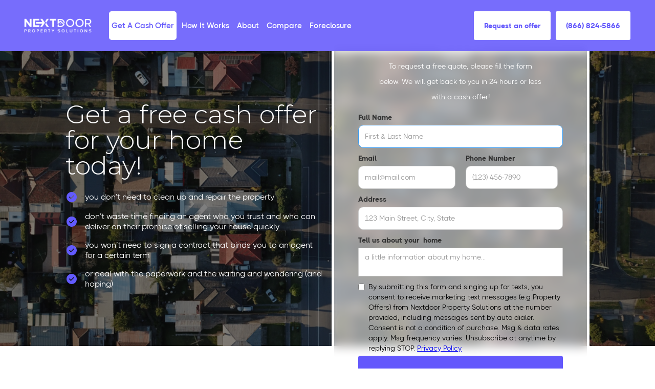

--- FILE ---
content_type: text/html
request_url: https://www.nextdoorpropertysolutions.com/quick-quote
body_size: 9219
content:
<!DOCTYPE html><!-- This site was created in Webflow. https://webflow.com --><!-- Last Published: Fri Dec 26 2025 15:52:02 GMT+0000 (Coordinated Universal Time) --><html data-wf-domain="www.nextdoorpropertysolutions.com" data-wf-page="6215068119f99f1693c197db" data-wf-site="620eb7c3c39fc558b10edbcf"><head><meta charset="utf-8"/><title>Get Your Free Home Cash Offer | NextDoor Property Solutions</title><meta content="Selling your home is easy, just fill out our form and get your free cash offer in less than 24 hours." name="description"/><meta content="Get Your Free Home Cash Offer | NextDoor Property Solutions" property="og:title"/><meta content="Selling your home is easy, just fill out our form and get your free cash offer in less than 24 hours." property="og:description"/><meta content="Get Your Free Home Cash Offer | NextDoor Property Solutions" property="twitter:title"/><meta content="Selling your home is easy, just fill out our form and get your free cash offer in less than 24 hours." property="twitter:description"/><meta property="og:type" content="website"/><meta content="summary_large_image" name="twitter:card"/><meta content="width=device-width, initial-scale=1" name="viewport"/><meta content="Webflow" name="generator"/><link href="https://cdn.prod.website-files.com/620eb7c3c39fc558b10edbcf/css/ndps.webflow.shared.0a2b32610.css" rel="stylesheet" type="text/css"/><link href="https://fonts.googleapis.com" rel="preconnect"/><link href="https://fonts.gstatic.com" rel="preconnect" crossorigin="anonymous"/><script src="https://ajax.googleapis.com/ajax/libs/webfont/1.6.26/webfont.js" type="text/javascript"></script><script type="text/javascript">WebFont.load({  google: {    families: ["Oswald:200,300,400,500,600,700","Montserrat:100,100italic,200,200italic,300,300italic,400,400italic,500,500italic,600,600italic,700,700italic,800,800italic,900,900italic"]  }});</script><script type="text/javascript">!function(o,c){var n=c.documentElement,t=" w-mod-";n.className+=t+"js",("ontouchstart"in o||o.DocumentTouch&&c instanceof DocumentTouch)&&(n.className+=t+"touch")}(window,document);</script><link href="https://cdn.prod.website-files.com/620eb7c3c39fc558b10edbcf/6219dd48b043f03fcfb707dc_opera_KZ2aP0ZVtF%20(1).png" rel="shortcut icon" type="image/x-icon"/><link href="https://cdn.prod.website-files.com/620eb7c3c39fc558b10edbcf/6219dd2c14f2c97b329d9cf2_opera_KZ2aP0ZVtF.png" rel="apple-touch-icon"/><!-- Google Tag Manager -->
<script>(function(w,d,s,l,i){w[l]=w[l]||[];w[l].push({'gtm.start':
new Date().getTime(),event:'gtm.js'});var f=d.getElementsByTagName(s)[0],
j=d.createElement(s),dl=l!='dataLayer'?'&l='+l:'';j.async=true;j.src=
'https://www.googletagmanager.com/gtm.js?id='+i+dl;f.parentNode.insertBefore(j,f);
})(window,document,'script','dataLayer','GTM-W9P7NW6');</script>
<!-- End Google Tag Manager -->



<!-- Global site tag (gtag.js) - Google Analytics -->
<script async src="https://www.googletagmanager.com/gtag/js?id=G-M9KQ27ENJZ"></script>
<script>
  window.dataLayer = window.dataLayer || [];
  function gtag(){dataLayer.push(arguments);}
  gtag('js', new Date());

  gtag('config', 'G-M9KQ27ENJZ');
</script>



<!-- Global site tag (gtag.js) - Google Analytics -->
<script async src="https://www.googletagmanager.com/gtag/js?id=UA-221467757-1"></script>
<script>
  window.dataLayer = window.dataLayer || [];
  function gtag(){dataLayer.push(arguments);}
  gtag('js', new Date());

  gtag('config', 'UA-221467757-1');
</script><!-- These are the style sheets for the range slider www.flowbase.co -->
<link rel="stylesheet" type="text/css" href="https://cdnjs.cloudflare.com/ajax/libs/ion-rangeslider/2.1.2/css/ion.rangeSlider.min.css">
<link rel="stylesheet" type="text/css" href="https://cdnjs.cloudflare.com/ajax/libs/ion-rangeslider/2.1.2/css/ion.rangeSlider.skinFlat.min.css">
<!-- These are some custom styles. Find the purple #hex to change colour -->
<script src="https://code.jquery.com/jquery-3.6.0.min.js" integrity="sha256-/xUj+3OJU5yExlq6GSYGSHk7tPXikynS7ogEvDej/m4=" crossorigin="anonymous"></script>

 
<style>
.irs {
    width: 100%;
    height: 50px;
    margin-top: 0px;
    margin-bottom: 30px;
    min-width: 20px
}
.irs-with-grid {
    height: 85px
}
.irs-line {
    height: 12px;
    top: 35px
}
.irs-line-left {
    height: 12px;
    background-position: 0 -30px
}
.irs-line-mid {
    height: 12px;
    background-position: 0 0
}
.irs-line-right {
    height: 12px;
    background-position: 100% -30px
}
.irs-bar {
    height: 12px;
    top: 35px;
    background-position: 0 -60px;
    background-color: #6c33da;
    background-image: none;!important
}
.irs-bar-edge {
    top: 35px;
    height: 12px;
    width: 15px;
    background-color: #6c33da;
    background-image: none;!important
    -webkit-border-top-left-radius: 4px;
		-webkit-border-bottom-left-radius: 4px;
		border-top-left-radius: 4px;
		border-bottom-left-radius: 4px
}
.irs-shadow {
    height: 3px;
    top: 35px;
    background: #000;
    opacity: .25
}
.lt-ie9 .irs-shadow {
    filter: alpha(opacity=25)
}
.irs-slider {
    width: 25px;
    height: 25px;
    top: 29px;
    background-position: 0 -120px;
    background-image: none;
    background-color: #ccc;
    border-radius: 100%;
    transition: background-color 200ms ease-in
}
.irs-slider.state_hover,
.irs-slider:hover {
    width: 25px;
    height: 25px;
    top: 29px;
    background-position: 0 -120px;
    background-image: none;
    background-color: #6c33da;
    border-radius: 100%
}
.irs-min,
.irs-max {
    color: #999;
    font-size: 0.9em;
    line-height: 1em;
    text-shadow: none;
    top: 0;
    padding: 5px;
    margin-bottom: 25px;
    background: #e1e4e9;
    -moz-border-radius: 4px;
    border-radius: 4px
}
.irs-from,
.irs-to,
.irs-single {
    color: #fff;
    font-size: 0.9em;
    line-height: 1em;
    text-shadow: none;
    padding: 5px;
    margin-bottom: 25px;
    background: #6c33da;
    -moz-border-radius: 4px;
    border-radius: 4px
}
.irs-from:after,
.irs-to:after,
.irs-single:after {
    position: absolute;
    display: block;
    content: "";
    bottom: -5px;
    left: 50%;
    width: 0;
    height: 0;
    margin-left: -3px;
    overflow: hidden;
    border: 3px solid transparent;
    border-top-color: #6c33da
}
.irs-grid-pol {
    background: #e1e4e9
}
.irs-grid-text {
    color: #999
}
/* Getting rid of that ugly textarea resize-corner */
textarea {
resize: none
}
/* textarea scrollbar fixings */
textarea.area.field.w-input::-webkit-scrollbar {
    width: 14px;
    height: 18px;
}
textarea.area.field.w-input::-webkit-scrollbar-thumb {
    height: 6px;
    border: 4px solid rgba(0, 0, 0, 0);
    background-clip: padding-box;
    -webkit-border-radius: 7px;
    background-color: #6c33da;
    -webkit-box-shadow: inset -1px -1px 0px rgba(0, 0, 0, 0.05), inset 1px 1px 0px rgba(0, 0, 0, 0.05);
}
textarea.area.field.w-input::-webkit-scrollbar-button {
    width: 0;
    height: 0;
    display: none;
}
textarea.area.field.w-input::-webkit-scrollbar-corner {
    background-color: transparent;
}
</style></head><body class="body-2"><div data-collapse="medium" data-animation="default" data-duration="400" data-easing="ease-in" data-easing2="ease-out" role="banner" class="navigation-omega-2 w-nav"><div class="container-omega"><div class="navigation-menu-omega"><a href="/" class="brand w-nav-brand"><img src="https://cdn.prod.website-files.com/620eb7c3c39fc558b10edbcf/620ecbdb3694b28dbf97b196_qt%3Dq_95.png" alt="" data-w-id="af6f7baf-1b52-d822-d3a4-2e3fcc2ead76" width="353.5" class="brand-logo-2"/></a><nav role="navigation" class="nav-menu-omega w-nav-menu"><a href="/quick-quote" aria-current="page" class="nav-link-omega-2 w-nav-link w--current">Get A Cash Offer</a><a href="/how-it-works" class="nav-link-omega-2 w-nav-link">How It Works</a><a href="/about" class="nav-link-omega-2 w-nav-link">About</a><a href="/compare" class="nav-link-omega-2 w-nav-link">Compare</a><a href="/foreclosure-help-nextdoor-property-solutions" class="nav-link-omega-2 w-nav-link">Foreclosure</a><a href="tel:4804425364" class="nav-link-omega-2 hiddenmovilbee w-nav-link">Give Us A Call</a><div data-hover="true" data-delay="0" class="nav-link-omega-2 w-dropdown"><div class="navbar-dropdown w-dropdown-toggle"><div class="text-block-21">Services</div><div class="nav-icon w-icon-dropdown-toggle"></div></div><nav class="navbar-dropdown-list resources w-dropdown-list"><div class="navbar-dropdown-block"><div class="w-layout-grid navbar-resource-grid"><a href="/foreclosure-help-nextdoor-property-solutions" class="dropdown-link w-inline-block"><div class="nav-icon-detail"><div class="nav-icon-square"><img src="https://cdn.prod.website-files.com/620eb7c3c39fc558b10edbcf/621e4ecfb91d953b19c8aa46_icons8-foreclosure-100.png" loading="lazy" alt="" class="image-14"/></div><div><div class="link-title">Foreclosure</div></div></div><img src="https://cdn.prod.website-files.com/61736589199da28804310654/61736acad5016887aac39efa_Arrow%20-%20Right%20Square.svg" loading="lazy" alt="" class="arrow"/></a><a href="#" class="dropdown-link w-inline-block"><div class="nav-icon-detail"><div class="nav-icon-square"><img src="https://cdn.prod.website-files.com/620eb7c3c39fc558b10edbcf/621e50527c827c73cb75fdc6_icons8-plumber-100.png" loading="lazy" alt=""/></div><div><div class="link-title">Buy As Is </div></div></div><img src="https://cdn.prod.website-files.com/61736589199da28804310654/61736acad5016887aac39efa_Arrow%20-%20Right%20Square.svg" loading="lazy" alt="" class="arrow"/></a><a href="#" class="dropdown-link w-inline-block"><div class="nav-icon-detail"><div class="nav-icon-square"><img src="https://cdn.prod.website-files.com/620eb7c3c39fc558b10edbcf/621e5104015f241665ba6d6f_icons8-fire-station-100.png" loading="lazy" alt=""/></div><div><div class="link-title">Fire/Water Damage</div></div></div><img src="https://cdn.prod.website-files.com/61736589199da28804310654/61736acad5016887aac39efa_Arrow%20-%20Right%20Square.svg" loading="lazy" alt="" class="arrow"/></a><a href="#" class="dropdown-link w-inline-block"><div class="nav-icon-detail"><div class="nav-icon-square"><img src="https://cdn.prod.website-files.com/620eb7c3c39fc558b10edbcf/621e51afe802387cc0e82017_icons8-inheritance-128.png" loading="lazy" alt=""/></div><div><div class="link-title">Inheritance </div></div></div><img src="https://cdn.prod.website-files.com/61736589199da28804310654/61736acad5016887aac39efa_Arrow%20-%20Right%20Square.svg" loading="lazy" alt="" class="arrow"/></a><a href="#" class="dropdown-link w-inline-block"><div class="nav-icon-detail"><div class="nav-icon-square"><img src="https://cdn.prod.website-files.com/620eb7c3c39fc558b10edbcf/621e515d7c827cefcf760402_icons8-agreement-64.png" loading="lazy" alt=""/></div><div><div class="link-title">Divorce</div></div></div><img src="https://cdn.prod.website-files.com/61736589199da28804310654/61736acad5016887aac39efa_Arrow%20-%20Right%20Square.svg" loading="lazy" alt="" class="arrow"/></a><a href="#" class="dropdown-link w-inline-block"><div class="nav-icon-detail"><div class="nav-icon-square"><img src="https://cdn.prod.website-files.com/620eb7c3c39fc558b10edbcf/621e5210dfcf31bffcccc8fa_icons8-rent-100.png" loading="lazy" alt=""/></div><div><div class="link-title">Rentals / Absentees </div></div></div><img src="https://cdn.prod.website-files.com/61736589199da28804310654/61736acad5016887aac39efa_Arrow%20-%20Right%20Square.svg" loading="lazy" alt="" class="arrow"/></a></div></div></nav></div></nav></div><div class="navigation-button-wrap"><a href="/quick-quote" aria-current="page" class="button-omega-2 w-button w--current">Request an offer</a><a href="tel:8888245866" class="button-omega-2 w-button">(866) 824-5866</a><div data-w-id="af6f7baf-1b52-d822-d3a4-2e3fcc2ead81" class="menu-button-omega w-nav-button"><div data-w-id="aafb472d-7d23-fc1f-64bc-8dfb994868dc" data-is-ix2-target="1" class="lottie-animation" data-animation-type="lottie" data-src="https://cdn.prod.website-files.com/620eb7c3c39fc558b10edbcf/6217d19f060ef82eaeeeb2a2_lf30_editor_2djavubl.json" data-loop="0" data-direction="1" data-autoplay="0" data-renderer="canvas" data-default-duration="2.3333333333333335" data-duration="0" data-ix2-initial-state="0"></div></div></div></div></div><div class="section-19"><div class="div-block-32"><div class="w-layout-grid grid-5"><div class="div-block-33"><div><h1 class="heading-1"><span class="text-span-32">Get a free cash offer for your home today!</span><br/></h1><div class="w-layout-grid grid-features white"><div class="feature-wrapper"><img src="https://cdn.prod.website-files.com/61dcbec3039fe0493b1f6c3f/61dcc83c5cc39a29f7bd0db8_Check%20Blue.svg" loading="lazy" alt="" class="check-icon-large-2"/><div class="white">you don’t need to clean up and repair the property<br/></div></div><div class="feature-wrapper"><img src="https://cdn.prod.website-files.com/61dcbec3039fe0493b1f6c3f/61dcc83c5cc39a29f7bd0db8_Check%20Blue.svg" loading="lazy" alt="" class="check-icon-large-2"/><div class="white">don’t waste time finding an agent who you trust and who can deliver on their promise of selling your house quickly<br/></div></div><div class="feature-wrapper"><img src="https://cdn.prod.website-files.com/61dcbec3039fe0493b1f6c3f/61dcc83c5cc39a29f7bd0db8_Check%20Blue.svg" loading="lazy" alt="" class="check-icon-large-2"/><div class="white">you won’t need to sign a contract that binds you to an agent for a certain term<br/></div></div><div class="feature-wrapper"><img src="https://cdn.prod.website-files.com/61dcbec3039fe0493b1f6c3f/61dcc83c5cc39a29f7bd0db8_Check%20Blue.svg" loading="lazy" alt="" class="check-icon-large-2"/><div class="white">or deal with the paperwork and the waiting and wondering (and hoping)<a href="https://www.cashforhomesarizona.com/get-a-cash-offer/" target="_blank">‍</a><br/></div></div></div></div></div><div id="w-node-_3ff0929d-aa90-8fee-b123-8b4bbe63df25-93c197db" class="div-block-30"><div class="div-block-31"><h1 class="heading-3 cener-text blue-text">Get Your Free Cash Offer</h1><p class="bold-text-16 whitetext center">To request a free quote, please fill the form below. We will get back to you in 24 hours or less with a cash offer!<br/></p><div id="quick-Quote" class="form-block w-form"><form id="wf-form-Quick-Quote" name="wf-form-Quick-Quote" data-name="Quick Quote" redirect="/thank-you" data-redirect="/thank-you" method="get" data-wf-page-id="6215068119f99f1693c197db" data-wf-element-id="3ff0929d-aa90-8fee-b123-8b4bbe63df2d"><label for="Name-3">Full Name</label><input class="text-field-9 w-input" autofocus="true" maxlength="256" name="Name" data-name="Name" placeholder="First &amp; Last Name" type="text" id="Name-3" required=""/><div class="w-row"><div class="column-2 w-col w-col-6"><label for="Email">Email</label><input class="text-field-9 w-input" maxlength="256" name="Email" data-name="Email" placeholder="mail@mail.com" type="email" id="Email" required=""/></div><div class="column-3 w-col w-col-6"><label for="phoneNumber">Phone Number</label><input class="text-field-9 w-input" maxlength="256" maxLength="16" name="Phone-Number" data-name="Phone Number" placeholder="(123) 456-7890" type="tel" id="phoneNumber" required=""/></div></div><label for="gpa">Address</label><input class="text-field-9 w-input" maxlength="256" name="Address" data-name="Address" placeholder="123 Main Street, City, State" type="text" id="gpa" required=""/><label for="Property-Info">Tell us about your  home</label><textarea id="Property-Info" name="Property-Info" maxlength="5000" data-name="Property Info" placeholder="a little information about my home..." required="" class="w-input"></textarea><label class="w-checkbox"><input type="checkbox" id="checkbox" name="checkbox" data-name="Checkbox" required="" class="w-checkbox-input"/><span class="checkbox-label-2 w-form-label" for="checkbox">By submitting this form and singing up for texts, you consent to receive marketing text messages (e.g Property Offers) from Nextdoor Property Solutions at the number provided, including messages sent by auto dialer. Consent is not a condition of purchase. Msg &amp; data rates apply. Msg frequency varies. Unsubscribe at anytime by replying STOP. <a href="/privacy-policy">Privacy Policy</a></span></label><input type="submit" data-wait="Please wait..." class="button fullwidth w-button" value="Request My Quote"/></form><div class="w-form-done"><div>Thank you! Your submission has been received!</div></div><div class="w-form-fail"><div>Oops! Something went wrong while submitting the form.</div></div></div></div></div></div></div></div><div class="process-section-3"><div class="process-container-2"><div class="process-title-wrap-3"><div class="process-title-wrap"><h1 class="heading-large">It&#x27;s Easy As 1-2-3</h1><p class="process-paragraph">NextDoor Property Solutions takes all of the hassle away from selling your home &amp; gives you a free cash offer, in 24 hours or less</p></div></div><div class="w-layout-grid process-grid-2"><a href="/quick-quote" aria-current="page" class="link-block w-inline-block w--current"><div id="w-node-_26971bfb-20ef-489d-6e84-b44f350e6285-93c197db" class="process-card-primary"><div class="feature-icon-square"><img src="https://cdn.prod.website-files.com/620eb7c3c39fc558b10edbcf/6223d47dc20eb9410e43efeb_clarity_form-line.png" loading="lazy" width="56" alt=""/></div><h3 class="feature-title">1. FILL OUT OUR<span class="text-span-29"> SIMPLE FORM</span><br/></h3><p class="feature-paragraph">Once our team receives your request, we get started on your offer immediately.</p><img src="https://cdn.prod.website-files.com/61039da7b5adadd21dd8f6be/6104b5ca6d463dcfd9d3eeec_Arrow%2001.svg" loading="lazy" width="121" alt="" class="process-arrow-01"/></div></a><a href="/quick-quote" aria-current="page" class="link-block-2 w-inline-block w--current"><div class="process-card-primary"><div class="feature-icon-square"><img src="https://cdn.prod.website-files.com/620eb7c3c39fc558b10edbcf/6223d19b508be0452dcd4ed1_noto_money-bag.png" loading="lazy" width="56" alt=""/></div><h3 class="feature-title">2. RECEIVE A <span class="text-span-30">CASH OFFER</span><br/></h3><p class="feature-paragraph">When our team has completed a property valuation, we give you a fair and fast cash offer for your immediate review.</p><img src="https://cdn.prod.website-files.com/61039da7b5adadd21dd8f6be/6104b5ca6d463dcfd9d3eeec_Arrow%2001.svg" loading="lazy" width="121" alt="" class="process-arrow-01 fliip m-10"/></div></a><a href="/quick-quote" aria-current="page" class="link-block-3 w-inline-block w--current"><div class="process-card-primary"><div class="feature-icon-square"><img src="https://cdn.prod.website-files.com/620eb7c3c39fc558b10edbcf/6223d1e8bea3b46485e4cdd4_Vector.png" loading="lazy" width="36" alt=""/></div><h3 class="feature-title">3. GET <span class="text-span-31">PAID</span>!<br/></h3><p class="feature-paragraph">Once we come to an agreement, you get to choose when we close and your move out date.</p></div></a></div><a href="/quick-quote" aria-current="page" class="button fullwidth smalleer w-button w--current">Get Your Free Cash Offer</a></div></div><div class="faq-section-2"><div class="faq-container"><div class="faq-title-wrap-centre"><h1 class="faq-heading">Frequently Asked Questions</h1></div><div class="w-layout-grid faq-grid-2"><div class="faq-block"><div data-w-id="0b3b95d9-1662-5035-7172-63f0725b71ee" class="faq-question-wrapper"><h4 class="faq-title-2">Where is NextDoor Property Solutions buying homes?</h4><div class="accordian-icon-wrapper"><div class="horizontal-line"></div><div class="vertical-line"></div></div></div><p style="height:0PX" class="faq-paragraph-2">Currently, NextDoor Property Solutions is buying properties in Florida, Arizona, Nevada, Indiana, North Carolina &amp; California! If you have a property you&#x27;re looking to sell outside of these states, give us a call so a specialist on our team can see if we can help you!</p></div><div class="faq-block"><div data-w-id="0b3b95d9-1662-5035-7172-63f0725b71f7" class="faq-question-wrapper"><h4 class="faq-title-2">Are there any fees or commissions to work with you?</h4><div class="accordian-icon-wrapper"><div class="horizontal-line"></div><div class="vertical-line"></div></div></div><p style="height:0PX" class="faq-paragraph-2">This is what separates us from the traditional way of selling your home with an agent. There are NO FEES or Commissions when you sell your house to us. We also cover your closing costs to save you extra money.</p></div><div class="faq-block"><div data-w-id="0b3b95d9-1662-5035-7172-63f0725b7200" class="faq-question-wrapper"><h4 class="faq-title-2">Is there any obligation when I submit my info?</h4><div class="accordian-icon-wrapper"><div class="horizontal-line"></div><div class="vertical-line"></div></div></div><p style="height:0PX" class="faq-paragraph-2">There is ABSOLUTELY ZERO obligation for you. Once someone on our team gets some information from you regarding the property, we will present you with an AS-IS all cash offer that is fair to you and fair to us. From there, it&#x27;s 100% you choice on whether or not you&#x27;d like to sell your house to us!</p></div></div></div></div><div class="section-cta"><div class="container-4"><div class="w-layout-grid cta-grid"><div id="w-node-_15a8538d-2fdc-4014-652c-e6e714809b82-14809b7f"><h1 class="cta-heading">Get your cash offer today!</h1><div class="quote-background"><div id="form" class="full-quote-form-block w-form"><form id="wf-form-Single-Address-Form" name="wf-form-Single-Address-Form" data-name="Single Address Form" method="get" class="full-quote-form" data-wf-page-id="6215068119f99f1693c197db" data-wf-element-id="15a8538d-2fdc-4014-652c-e6e714809b87"><div class="form-element"><input class="fieldtext w-input" maxlength="256" name="Address" data-name="Address" placeholder="Enter Your Address" type="text" id="gpa" required=""/></div><div class="quote-button-div"><input type="submit" data-wait="Please wait..." class="button fullwidth w-button" value="Request an offer"/></div></form><div class="success-message w-form-done"><p class="paragraph small">Thank you! Your submission has been received!</p></div><div class="full-quote-error w-form-fail"><div class="error-flex"><img src="https://cdn.prod.website-files.com/5f684fbf22bc5ba89129d27d/5f684fbf0e1c3a63a13265f5_error.svg" alt="icon-error" class="error-image"/><div class="error-text">Oops! Something went wrong.</div></div></div></div></div></div></div></div><img src="https://cdn.prod.website-files.com/620eb7c3c39fc558b10edbcf/621e04143e029fce13b25aa3_concept-of-buying-property-buying-and-selling-hom-2022-02-09-19-24-02-utc-removebg-preview.png" loading="lazy" sizes="100vw" srcset="https://cdn.prod.website-files.com/620eb7c3c39fc558b10edbcf/621e04143e029fce13b25aa3_concept-of-buying-property-buying-and-selling-hom-2022-02-09-19-24-02-utc-removebg-preview-p-500.png 500w, https://cdn.prod.website-files.com/620eb7c3c39fc558b10edbcf/621e04143e029fce13b25aa3_concept-of-buying-property-buying-and-selling-hom-2022-02-09-19-24-02-utc-removebg-preview.png 612w" alt="" class="cta-image"/><div class="gradient-overlay"></div></div><div class="section-20"><div class="header-content"><div class="html-embed w-embed w-script"><script src="https://apps.elfsight.com/p/platform.js" defer></script>
<div class="elfsight-app-a5234119-b411-4947-94db-9607ac5ddff6"></div></div></div></div><footer class="section-footer-light"><div class="container-large-2"><img src="https://cdn.prod.website-files.com/620eb7c3c39fc558b10edbcf/620ecbdb3694b28dbf97b196_qt%3Dq_95.png" loading="lazy" alt="" class="footer-logo"/><div class="w-layout-grid footer-grid-small"><div class="footer-column"><p class="footer-detail">Request a free quote</p><div class="quote-background"><div class="full-quote-form-block w-form"><form id="wf-form-Address" name="wf-form-Address" data-name="Address" method="get" class="full-quote-form" data-wf-page-id="6215068119f99f1693c197db" data-wf-element-id="94abc7c7-f6d6-2ebc-11b7-a6a42d0bd32e"><div class="form-element"><input class="fieldtext w-input" maxlength="256" name="Address" data-name="Address" placeholder="Enter Your Address" type="text" id="gpa" required=""/></div><div class="quote-button-div"><input type="submit" data-wait="Please wait..." class="button fullwidth w-button" value="Request an offer"/></div></form><div class="success-message w-form-done"><p class="paragraph small">Thank you! Your submission has been received!</p></div><div class="full-quote-error w-form-fail"><div class="error-flex"><img src="https://cdn.prod.website-files.com/5f684fbf22bc5ba89129d27d/5f684fbf0e1c3a63a13265f5_error.svg" alt="icon-error" class="error-image"/><div class="error-text">Oops! Something went wrong.</div></div></div></div></div></div><div class="footer-column"><div class="footer-title">Contact</div><p class="paragraph-standard"><a href="tel:8668245866">(866) 824-5866<br/>‍</a>info@nextdoorpropertysolutions.com</p><p class="paragraph-standard"><a href="/privacy-policy">Privacy Policy</a></p><p class="paragraph-standard"><a href="/terms-conditions">Terms &amp; Conditions</a></p></div><div class="footer-column"><div class="footer-title">Office</div><p class="paragraph-standard">2600 N Central Ave Suite 1650 Phoenix, AZ 85004</p></div></div><div class="footer-line"></div><div class="copyright-wrapper"><div class="footer-detail-small">© 2024 Copyright <span class="grey-span">Powered By Tangent Digital Agency</span></div></div></div></footer><script src="https://d3e54v103j8qbb.cloudfront.net/js/jquery-3.5.1.min.dc5e7f18c8.js?site=620eb7c3c39fc558b10edbcf" type="text/javascript" integrity="sha256-9/aliU8dGd2tb6OSsuzixeV4y/faTqgFtohetphbbj0=" crossorigin="anonymous"></script><script src="https://cdn.prod.website-files.com/620eb7c3c39fc558b10edbcf/js/webflow.schunk.e0c428ff9737f919.js" type="text/javascript"></script><script src="https://cdn.prod.website-files.com/620eb7c3c39fc558b10edbcf/js/webflow.schunk.e78610d55cde36a4.js" type="text/javascript"></script><script src="https://cdn.prod.website-files.com/620eb7c3c39fc558b10edbcf/js/webflow.b7db42e5.7c6a27226516bdee.js" type="text/javascript"></script>
<!-- Google Tag Manager (noscript) -->
<noscript><iframe src="https://www.googletagmanager.com/ns.html?id=GTM-W9P7NW6"
height="0" width="0" style="display:none;visibility:hidden"></iframe></noscript>
<!-- End Google Tag Manager (noscript) -->

<script src="https://min30327.github.io/luxy.js/dist/js/luxy.js"></script>

<script charset="utf-8">  
 var isMobile = /iPhone|iPad|Android/i.test(navigator.userAgent);
 if (!isMobile) {
      luxy.init({
        wrapper: '#luxy',
        wrapperSpeed: 0.065,
       
    });
 }
 </script>

<style>
/*width*/
::-webkit-scrollbar {
width:auto;
}
/*track*/
::-webkit-scrollbar-track {
background:rgba(255, 255, 255, 0.5);
border-width:5px;
border-style:none;
border-color:rgba(255, 255, 255, 0.5);
}
/*thumb*/
::-webkit-scrollbar-thumb {
background:rgb(99, 88, 252);
}
</style>
<script> 
const isNumericInput = (event) => {
    const key = event.keyCode;
    return ((key >= 48 && key <= 57) || // Allow number line
        (key >= 96 && key <= 105) // Allow number pad
    );
};

const isModifierKey = (event) => {
    const key = event.keyCode;
    return (event.shiftKey === true || key === 35 || key === 36) || // Allow Shift, Home, End
        (key === 8 || key === 9 || key === 13 || key === 46) || // Allow Backspace, Tab, Enter, Delete
        (key > 36 && key < 41) || // Allow left, up, right, down
        (
            // Allow Ctrl/Command + A,C,V,X,Z
            (event.ctrlKey === true || event.metaKey === true) &&
            (key === 65 || key === 67 || key === 86 || key === 88 || key === 90)
        )
};

const enforceFormat = (event) => {
    // Input must be of a valid number format or a modifier key, and not longer than ten digits
    if(!isNumericInput(event) && !isModifierKey(event)){
        event.preventDefault();
    }
};

const formatToPhone = (event) => {
    if(isModifierKey(event)) {return;}

    const input = event.target.value.replace(/\D/g,'').substring(0,10); // First ten digits of input only
    const areaCode = input.substring(0,3);
    const middle = input.substring(3,6);
    const last = input.substring(6,10);

    if(input.length > 6){event.target.value = `(${areaCode}) ${middle} - ${last}`;}
    else if(input.length > 3){event.target.value = `(${areaCode}) ${middle}`;}
    else if(input.length > 0){event.target.value = `(${areaCode}`;}
};

const inputElement = document.getElementById('phoneNumber');
inputElement.addEventListener('keydown',enforceFormat);
inputElement.addEventListener('keyup',formatToPhone);

</script>

<script>
const urlSearch = window.location.search;

        const urlParams = new URLSearchParams(urlSearch);
        
        const addy = urlParams.get('gpa');

  
  document.getElementById('gpa').value = addy
</script>
<!-- Here you can change to date slider and manage attributes about it -->
<script src="https://cdnjs.cloudflare.com/ajax/libs/ion-rangeslider/2.1.2/js/ion.rangeSlider.min.js"></script>
<script>
$("#range_price").ionRangeSlider({
    grid: true,
    min: 5000,
    max: 35000,
    from: 2500,
    prefix: "$",
    postfix: "+",
    hide_min_max: true,
    decorate_both: true,
    force_edges: true,
    step: 50
});
$("#range_date").ionRangeSlider({
    grid: true,
    min: 0,
    max: 12,
    from_min: 0.5,
    from: 1,
    prefix: "M",
    postfix: " month(s)",
    hide_min_max: true,
    force_edges: true,
    step: 0.5
});
</script>
<!-- prettify.js Library -->
<script src="https://cdn.jsdelivr.net/gh/google/code-prettify@master/loader/run_prettify.js"></script>

<!-- clipboard.js Library -->
<script src="https://cdn.jsdelivr.net/npm/clipboard@2/dist/clipboard.min.js"></script>


<!-- Load Google Places API -->
<script
  type="text/javascript"
  src="https://maps.googleapis.com/maps/api/js?key=AIzaSyBUriWaQRlJuYu8neaqIgNj4uvS7AL5iSE&libraries=places"
></script>

<!-- Set autocomplete input -->
<script>

  var gpaInput = document.getElementById("gpa");
  var autocomplete = new google.maps.places.Autocomplete(gpaInput);
  
</script>


</body></html>

--- FILE ---
content_type: text/css
request_url: https://cdn.prod.website-files.com/620eb7c3c39fc558b10edbcf/css/ndps.webflow.shared.0a2b32610.css
body_size: 39829
content:
html {
  -webkit-text-size-adjust: 100%;
  -ms-text-size-adjust: 100%;
  font-family: sans-serif;
}

body {
  margin: 0;
}

article, aside, details, figcaption, figure, footer, header, hgroup, main, menu, nav, section, summary {
  display: block;
}

audio, canvas, progress, video {
  vertical-align: baseline;
  display: inline-block;
}

audio:not([controls]) {
  height: 0;
  display: none;
}

[hidden], template {
  display: none;
}

a {
  background-color: #0000;
}

a:active, a:hover {
  outline: 0;
}

abbr[title] {
  border-bottom: 1px dotted;
}

b, strong {
  font-weight: bold;
}

dfn {
  font-style: italic;
}

h1 {
  margin: .67em 0;
  font-size: 2em;
}

mark {
  color: #000;
  background: #ff0;
}

small {
  font-size: 80%;
}

sub, sup {
  vertical-align: baseline;
  font-size: 75%;
  line-height: 0;
  position: relative;
}

sup {
  top: -.5em;
}

sub {
  bottom: -.25em;
}

img {
  border: 0;
}

svg:not(:root) {
  overflow: hidden;
}

hr {
  box-sizing: content-box;
  height: 0;
}

pre {
  overflow: auto;
}

code, kbd, pre, samp {
  font-family: monospace;
  font-size: 1em;
}

button, input, optgroup, select, textarea {
  color: inherit;
  font: inherit;
  margin: 0;
}

button {
  overflow: visible;
}

button, select {
  text-transform: none;
}

button, html input[type="button"], input[type="reset"] {
  -webkit-appearance: button;
  cursor: pointer;
}

button[disabled], html input[disabled] {
  cursor: default;
}

button::-moz-focus-inner, input::-moz-focus-inner {
  border: 0;
  padding: 0;
}

input {
  line-height: normal;
}

input[type="checkbox"], input[type="radio"] {
  box-sizing: border-box;
  padding: 0;
}

input[type="number"]::-webkit-inner-spin-button, input[type="number"]::-webkit-outer-spin-button {
  height: auto;
}

input[type="search"] {
  -webkit-appearance: none;
}

input[type="search"]::-webkit-search-cancel-button, input[type="search"]::-webkit-search-decoration {
  -webkit-appearance: none;
}

legend {
  border: 0;
  padding: 0;
}

textarea {
  overflow: auto;
}

optgroup {
  font-weight: bold;
}

table {
  border-collapse: collapse;
  border-spacing: 0;
}

td, th {
  padding: 0;
}

@font-face {
  font-family: webflow-icons;
  src: url("[data-uri]") format("truetype");
  font-weight: normal;
  font-style: normal;
}

[class^="w-icon-"], [class*=" w-icon-"] {
  speak: none;
  font-variant: normal;
  text-transform: none;
  -webkit-font-smoothing: antialiased;
  -moz-osx-font-smoothing: grayscale;
  font-style: normal;
  font-weight: normal;
  line-height: 1;
  font-family: webflow-icons !important;
}

.w-icon-slider-right:before {
  content: "";
}

.w-icon-slider-left:before {
  content: "";
}

.w-icon-nav-menu:before {
  content: "";
}

.w-icon-arrow-down:before, .w-icon-dropdown-toggle:before {
  content: "";
}

.w-icon-file-upload-remove:before {
  content: "";
}

.w-icon-file-upload-icon:before {
  content: "";
}

* {
  box-sizing: border-box;
}

html {
  height: 100%;
}

body {
  color: #333;
  background-color: #fff;
  min-height: 100%;
  margin: 0;
  font-family: Arial, sans-serif;
  font-size: 14px;
  line-height: 20px;
}

img {
  vertical-align: middle;
  max-width: 100%;
  display: inline-block;
}

html.w-mod-touch * {
  background-attachment: scroll !important;
}

.w-block {
  display: block;
}

.w-inline-block {
  max-width: 100%;
  display: inline-block;
}

.w-clearfix:before, .w-clearfix:after {
  content: " ";
  grid-area: 1 / 1 / 2 / 2;
  display: table;
}

.w-clearfix:after {
  clear: both;
}

.w-hidden {
  display: none;
}

.w-button {
  color: #fff;
  line-height: inherit;
  cursor: pointer;
  background-color: #3898ec;
  border: 0;
  border-radius: 0;
  padding: 9px 15px;
  text-decoration: none;
  display: inline-block;
}

input.w-button {
  -webkit-appearance: button;
}

html[data-w-dynpage] [data-w-cloak] {
  color: #0000 !important;
}

.w-code-block {
  margin: unset;
}

pre.w-code-block code {
  all: inherit;
}

.w-optimization {
  display: contents;
}

.w-webflow-badge, .w-webflow-badge > img {
  box-sizing: unset;
  width: unset;
  height: unset;
  max-height: unset;
  max-width: unset;
  min-height: unset;
  min-width: unset;
  margin: unset;
  padding: unset;
  float: unset;
  clear: unset;
  border: unset;
  border-radius: unset;
  background: unset;
  background-image: unset;
  background-position: unset;
  background-size: unset;
  background-repeat: unset;
  background-origin: unset;
  background-clip: unset;
  background-attachment: unset;
  background-color: unset;
  box-shadow: unset;
  transform: unset;
  direction: unset;
  font-family: unset;
  font-weight: unset;
  color: unset;
  font-size: unset;
  line-height: unset;
  font-style: unset;
  font-variant: unset;
  text-align: unset;
  letter-spacing: unset;
  -webkit-text-decoration: unset;
  text-decoration: unset;
  text-indent: unset;
  text-transform: unset;
  list-style-type: unset;
  text-shadow: unset;
  vertical-align: unset;
  cursor: unset;
  white-space: unset;
  word-break: unset;
  word-spacing: unset;
  word-wrap: unset;
  transition: unset;
}

.w-webflow-badge {
  white-space: nowrap;
  cursor: pointer;
  box-shadow: 0 0 0 1px #0000001a, 0 1px 3px #0000001a;
  visibility: visible !important;
  opacity: 1 !important;
  z-index: 2147483647 !important;
  color: #aaadb0 !important;
  overflow: unset !important;
  background-color: #fff !important;
  border-radius: 3px !important;
  width: auto !important;
  height: auto !important;
  margin: 0 !important;
  padding: 6px !important;
  font-size: 12px !important;
  line-height: 14px !important;
  text-decoration: none !important;
  display: inline-block !important;
  position: fixed !important;
  inset: auto 12px 12px auto !important;
  transform: none !important;
}

.w-webflow-badge > img {
  position: unset;
  visibility: unset !important;
  opacity: 1 !important;
  vertical-align: middle !important;
  display: inline-block !important;
}

h1, h2, h3, h4, h5, h6 {
  margin-bottom: 10px;
  font-weight: bold;
}

h1 {
  margin-top: 20px;
  font-size: 38px;
  line-height: 44px;
}

h2 {
  margin-top: 20px;
  font-size: 32px;
  line-height: 36px;
}

h3 {
  margin-top: 20px;
  font-size: 24px;
  line-height: 30px;
}

h4 {
  margin-top: 10px;
  font-size: 18px;
  line-height: 24px;
}

h5 {
  margin-top: 10px;
  font-size: 14px;
  line-height: 20px;
}

h6 {
  margin-top: 10px;
  font-size: 12px;
  line-height: 18px;
}

p {
  margin-top: 0;
  margin-bottom: 10px;
}

blockquote {
  border-left: 5px solid #e2e2e2;
  margin: 0 0 10px;
  padding: 10px 20px;
  font-size: 18px;
  line-height: 22px;
}

figure {
  margin: 0 0 10px;
}

figcaption {
  text-align: center;
  margin-top: 5px;
}

ul, ol {
  margin-top: 0;
  margin-bottom: 10px;
  padding-left: 40px;
}

.w-list-unstyled {
  padding-left: 0;
  list-style: none;
}

.w-embed:before, .w-embed:after {
  content: " ";
  grid-area: 1 / 1 / 2 / 2;
  display: table;
}

.w-embed:after {
  clear: both;
}

.w-video {
  width: 100%;
  padding: 0;
  position: relative;
}

.w-video iframe, .w-video object, .w-video embed {
  border: none;
  width: 100%;
  height: 100%;
  position: absolute;
  top: 0;
  left: 0;
}

fieldset {
  border: 0;
  margin: 0;
  padding: 0;
}

button, [type="button"], [type="reset"] {
  cursor: pointer;
  -webkit-appearance: button;
  border: 0;
}

.w-form {
  margin: 0 0 15px;
}

.w-form-done {
  text-align: center;
  background-color: #ddd;
  padding: 20px;
  display: none;
}

.w-form-fail {
  background-color: #ffdede;
  margin-top: 10px;
  padding: 10px;
  display: none;
}

label {
  margin-bottom: 5px;
  font-weight: bold;
  display: block;
}

.w-input, .w-select {
  color: #333;
  vertical-align: middle;
  background-color: #fff;
  border: 1px solid #ccc;
  width: 100%;
  height: 38px;
  margin-bottom: 10px;
  padding: 8px 12px;
  font-size: 14px;
  line-height: 1.42857;
  display: block;
}

.w-input::placeholder, .w-select::placeholder {
  color: #999;
}

.w-input:focus, .w-select:focus {
  border-color: #3898ec;
  outline: 0;
}

.w-input[disabled], .w-select[disabled], .w-input[readonly], .w-select[readonly], fieldset[disabled] .w-input, fieldset[disabled] .w-select {
  cursor: not-allowed;
}

.w-input[disabled]:not(.w-input-disabled), .w-select[disabled]:not(.w-input-disabled), .w-input[readonly], .w-select[readonly], fieldset[disabled]:not(.w-input-disabled) .w-input, fieldset[disabled]:not(.w-input-disabled) .w-select {
  background-color: #eee;
}

textarea.w-input, textarea.w-select {
  height: auto;
}

.w-select {
  background-color: #f3f3f3;
}

.w-select[multiple] {
  height: auto;
}

.w-form-label {
  cursor: pointer;
  margin-bottom: 0;
  font-weight: normal;
  display: inline-block;
}

.w-radio {
  margin-bottom: 5px;
  padding-left: 20px;
  display: block;
}

.w-radio:before, .w-radio:after {
  content: " ";
  grid-area: 1 / 1 / 2 / 2;
  display: table;
}

.w-radio:after {
  clear: both;
}

.w-radio-input {
  float: left;
  margin: 3px 0 0 -20px;
  line-height: normal;
}

.w-file-upload {
  margin-bottom: 10px;
  display: block;
}

.w-file-upload-input {
  opacity: 0;
  z-index: -100;
  width: .1px;
  height: .1px;
  position: absolute;
  overflow: hidden;
}

.w-file-upload-default, .w-file-upload-uploading, .w-file-upload-success {
  color: #333;
  display: inline-block;
}

.w-file-upload-error {
  margin-top: 10px;
  display: block;
}

.w-file-upload-default.w-hidden, .w-file-upload-uploading.w-hidden, .w-file-upload-error.w-hidden, .w-file-upload-success.w-hidden {
  display: none;
}

.w-file-upload-uploading-btn {
  cursor: pointer;
  background-color: #fafafa;
  border: 1px solid #ccc;
  margin: 0;
  padding: 8px 12px;
  font-size: 14px;
  font-weight: normal;
  display: flex;
}

.w-file-upload-file {
  background-color: #fafafa;
  border: 1px solid #ccc;
  flex-grow: 1;
  justify-content: space-between;
  margin: 0;
  padding: 8px 9px 8px 11px;
  display: flex;
}

.w-file-upload-file-name {
  font-size: 14px;
  font-weight: normal;
  display: block;
}

.w-file-remove-link {
  cursor: pointer;
  width: auto;
  height: auto;
  margin-top: 3px;
  margin-left: 10px;
  padding: 3px;
  display: block;
}

.w-icon-file-upload-remove {
  margin: auto;
  font-size: 10px;
}

.w-file-upload-error-msg {
  color: #ea384c;
  padding: 2px 0;
  display: inline-block;
}

.w-file-upload-info {
  padding: 0 12px;
  line-height: 38px;
  display: inline-block;
}

.w-file-upload-label {
  cursor: pointer;
  background-color: #fafafa;
  border: 1px solid #ccc;
  margin: 0;
  padding: 8px 12px;
  font-size: 14px;
  font-weight: normal;
  display: inline-block;
}

.w-icon-file-upload-icon, .w-icon-file-upload-uploading {
  width: 20px;
  margin-right: 8px;
  display: inline-block;
}

.w-icon-file-upload-uploading {
  height: 20px;
}

.w-container {
  max-width: 940px;
  margin-left: auto;
  margin-right: auto;
}

.w-container:before, .w-container:after {
  content: " ";
  grid-area: 1 / 1 / 2 / 2;
  display: table;
}

.w-container:after {
  clear: both;
}

.w-container .w-row {
  margin-left: -10px;
  margin-right: -10px;
}

.w-row:before, .w-row:after {
  content: " ";
  grid-area: 1 / 1 / 2 / 2;
  display: table;
}

.w-row:after {
  clear: both;
}

.w-row .w-row {
  margin-left: 0;
  margin-right: 0;
}

.w-col {
  float: left;
  width: 100%;
  min-height: 1px;
  padding-left: 10px;
  padding-right: 10px;
  position: relative;
}

.w-col .w-col {
  padding-left: 0;
  padding-right: 0;
}

.w-col-1 {
  width: 8.33333%;
}

.w-col-2 {
  width: 16.6667%;
}

.w-col-3 {
  width: 25%;
}

.w-col-4 {
  width: 33.3333%;
}

.w-col-5 {
  width: 41.6667%;
}

.w-col-6 {
  width: 50%;
}

.w-col-7 {
  width: 58.3333%;
}

.w-col-8 {
  width: 66.6667%;
}

.w-col-9 {
  width: 75%;
}

.w-col-10 {
  width: 83.3333%;
}

.w-col-11 {
  width: 91.6667%;
}

.w-col-12 {
  width: 100%;
}

.w-hidden-main {
  display: none !important;
}

@media screen and (max-width: 991px) {
  .w-container {
    max-width: 728px;
  }

  .w-hidden-main {
    display: inherit !important;
  }

  .w-hidden-medium {
    display: none !important;
  }

  .w-col-medium-1 {
    width: 8.33333%;
  }

  .w-col-medium-2 {
    width: 16.6667%;
  }

  .w-col-medium-3 {
    width: 25%;
  }

  .w-col-medium-4 {
    width: 33.3333%;
  }

  .w-col-medium-5 {
    width: 41.6667%;
  }

  .w-col-medium-6 {
    width: 50%;
  }

  .w-col-medium-7 {
    width: 58.3333%;
  }

  .w-col-medium-8 {
    width: 66.6667%;
  }

  .w-col-medium-9 {
    width: 75%;
  }

  .w-col-medium-10 {
    width: 83.3333%;
  }

  .w-col-medium-11 {
    width: 91.6667%;
  }

  .w-col-medium-12 {
    width: 100%;
  }

  .w-col-stack {
    width: 100%;
    left: auto;
    right: auto;
  }
}

@media screen and (max-width: 767px) {
  .w-hidden-main, .w-hidden-medium {
    display: inherit !important;
  }

  .w-hidden-small {
    display: none !important;
  }

  .w-row, .w-container .w-row {
    margin-left: 0;
    margin-right: 0;
  }

  .w-col {
    width: 100%;
    left: auto;
    right: auto;
  }

  .w-col-small-1 {
    width: 8.33333%;
  }

  .w-col-small-2 {
    width: 16.6667%;
  }

  .w-col-small-3 {
    width: 25%;
  }

  .w-col-small-4 {
    width: 33.3333%;
  }

  .w-col-small-5 {
    width: 41.6667%;
  }

  .w-col-small-6 {
    width: 50%;
  }

  .w-col-small-7 {
    width: 58.3333%;
  }

  .w-col-small-8 {
    width: 66.6667%;
  }

  .w-col-small-9 {
    width: 75%;
  }

  .w-col-small-10 {
    width: 83.3333%;
  }

  .w-col-small-11 {
    width: 91.6667%;
  }

  .w-col-small-12 {
    width: 100%;
  }
}

@media screen and (max-width: 479px) {
  .w-container {
    max-width: none;
  }

  .w-hidden-main, .w-hidden-medium, .w-hidden-small {
    display: inherit !important;
  }

  .w-hidden-tiny {
    display: none !important;
  }

  .w-col {
    width: 100%;
  }

  .w-col-tiny-1 {
    width: 8.33333%;
  }

  .w-col-tiny-2 {
    width: 16.6667%;
  }

  .w-col-tiny-3 {
    width: 25%;
  }

  .w-col-tiny-4 {
    width: 33.3333%;
  }

  .w-col-tiny-5 {
    width: 41.6667%;
  }

  .w-col-tiny-6 {
    width: 50%;
  }

  .w-col-tiny-7 {
    width: 58.3333%;
  }

  .w-col-tiny-8 {
    width: 66.6667%;
  }

  .w-col-tiny-9 {
    width: 75%;
  }

  .w-col-tiny-10 {
    width: 83.3333%;
  }

  .w-col-tiny-11 {
    width: 91.6667%;
  }

  .w-col-tiny-12 {
    width: 100%;
  }
}

.w-widget {
  position: relative;
}

.w-widget-map {
  width: 100%;
  height: 400px;
}

.w-widget-map label {
  width: auto;
  display: inline;
}

.w-widget-map img {
  max-width: inherit;
}

.w-widget-map .gm-style-iw {
  text-align: center;
}

.w-widget-map .gm-style-iw > button {
  display: none !important;
}

.w-widget-twitter {
  overflow: hidden;
}

.w-widget-twitter-count-shim {
  vertical-align: top;
  text-align: center;
  background: #fff;
  border: 1px solid #758696;
  border-radius: 3px;
  width: 28px;
  height: 20px;
  display: inline-block;
  position: relative;
}

.w-widget-twitter-count-shim * {
  pointer-events: none;
  -webkit-user-select: none;
  user-select: none;
}

.w-widget-twitter-count-shim .w-widget-twitter-count-inner {
  text-align: center;
  color: #999;
  font-family: serif;
  font-size: 15px;
  line-height: 12px;
  position: relative;
}

.w-widget-twitter-count-shim .w-widget-twitter-count-clear {
  display: block;
  position: relative;
}

.w-widget-twitter-count-shim.w--large {
  width: 36px;
  height: 28px;
}

.w-widget-twitter-count-shim.w--large .w-widget-twitter-count-inner {
  font-size: 18px;
  line-height: 18px;
}

.w-widget-twitter-count-shim:not(.w--vertical) {
  margin-left: 5px;
  margin-right: 8px;
}

.w-widget-twitter-count-shim:not(.w--vertical).w--large {
  margin-left: 6px;
}

.w-widget-twitter-count-shim:not(.w--vertical):before, .w-widget-twitter-count-shim:not(.w--vertical):after {
  content: " ";
  pointer-events: none;
  border: solid #0000;
  width: 0;
  height: 0;
  position: absolute;
  top: 50%;
  left: 0;
}

.w-widget-twitter-count-shim:not(.w--vertical):before {
  border-width: 4px;
  border-color: #75869600 #5d6c7b #75869600 #75869600;
  margin-top: -4px;
  margin-left: -9px;
}

.w-widget-twitter-count-shim:not(.w--vertical).w--large:before {
  border-width: 5px;
  margin-top: -5px;
  margin-left: -10px;
}

.w-widget-twitter-count-shim:not(.w--vertical):after {
  border-width: 4px;
  border-color: #fff0 #fff #fff0 #fff0;
  margin-top: -4px;
  margin-left: -8px;
}

.w-widget-twitter-count-shim:not(.w--vertical).w--large:after {
  border-width: 5px;
  margin-top: -5px;
  margin-left: -9px;
}

.w-widget-twitter-count-shim.w--vertical {
  width: 61px;
  height: 33px;
  margin-bottom: 8px;
}

.w-widget-twitter-count-shim.w--vertical:before, .w-widget-twitter-count-shim.w--vertical:after {
  content: " ";
  pointer-events: none;
  border: solid #0000;
  width: 0;
  height: 0;
  position: absolute;
  top: 100%;
  left: 50%;
}

.w-widget-twitter-count-shim.w--vertical:before {
  border-width: 5px;
  border-color: #5d6c7b #75869600 #75869600;
  margin-left: -5px;
}

.w-widget-twitter-count-shim.w--vertical:after {
  border-width: 4px;
  border-color: #fff #fff0 #fff0;
  margin-left: -4px;
}

.w-widget-twitter-count-shim.w--vertical .w-widget-twitter-count-inner {
  font-size: 18px;
  line-height: 22px;
}

.w-widget-twitter-count-shim.w--vertical.w--large {
  width: 76px;
}

.w-background-video {
  color: #fff;
  height: 500px;
  position: relative;
  overflow: hidden;
}

.w-background-video > video {
  object-fit: cover;
  z-index: -100;
  background-position: 50%;
  background-size: cover;
  width: 100%;
  height: 100%;
  margin: auto;
  position: absolute;
  inset: -100%;
}

.w-background-video > video::-webkit-media-controls-start-playback-button {
  -webkit-appearance: none;
  display: none !important;
}

.w-background-video--control {
  background-color: #0000;
  padding: 0;
  position: absolute;
  bottom: 1em;
  right: 1em;
}

.w-background-video--control > [hidden] {
  display: none !important;
}

.w-slider {
  text-align: center;
  clear: both;
  -webkit-tap-highlight-color: #0000;
  tap-highlight-color: #0000;
  background: #ddd;
  height: 300px;
  position: relative;
}

.w-slider-mask {
  z-index: 1;
  white-space: nowrap;
  height: 100%;
  display: block;
  position: relative;
  left: 0;
  right: 0;
  overflow: hidden;
}

.w-slide {
  vertical-align: top;
  white-space: normal;
  text-align: left;
  width: 100%;
  height: 100%;
  display: inline-block;
  position: relative;
}

.w-slider-nav {
  z-index: 2;
  text-align: center;
  -webkit-tap-highlight-color: #0000;
  tap-highlight-color: #0000;
  height: 40px;
  margin: auto;
  padding-top: 10px;
  position: absolute;
  inset: auto 0 0;
}

.w-slider-nav.w-round > div {
  border-radius: 100%;
}

.w-slider-nav.w-num > div {
  font-size: inherit;
  line-height: inherit;
  width: auto;
  height: auto;
  padding: .2em .5em;
}

.w-slider-nav.w-shadow > div {
  box-shadow: 0 0 3px #3336;
}

.w-slider-nav-invert {
  color: #fff;
}

.w-slider-nav-invert > div {
  background-color: #2226;
}

.w-slider-nav-invert > div.w-active {
  background-color: #222;
}

.w-slider-dot {
  cursor: pointer;
  background-color: #fff6;
  width: 1em;
  height: 1em;
  margin: 0 3px .5em;
  transition: background-color .1s, color .1s;
  display: inline-block;
  position: relative;
}

.w-slider-dot.w-active {
  background-color: #fff;
}

.w-slider-dot:focus {
  outline: none;
  box-shadow: 0 0 0 2px #fff;
}

.w-slider-dot:focus.w-active {
  box-shadow: none;
}

.w-slider-arrow-left, .w-slider-arrow-right {
  cursor: pointer;
  color: #fff;
  -webkit-tap-highlight-color: #0000;
  tap-highlight-color: #0000;
  -webkit-user-select: none;
  user-select: none;
  width: 80px;
  margin: auto;
  font-size: 40px;
  position: absolute;
  inset: 0;
  overflow: hidden;
}

.w-slider-arrow-left [class^="w-icon-"], .w-slider-arrow-right [class^="w-icon-"], .w-slider-arrow-left [class*=" w-icon-"], .w-slider-arrow-right [class*=" w-icon-"] {
  position: absolute;
}

.w-slider-arrow-left:focus, .w-slider-arrow-right:focus {
  outline: 0;
}

.w-slider-arrow-left {
  z-index: 3;
  right: auto;
}

.w-slider-arrow-right {
  z-index: 4;
  left: auto;
}

.w-icon-slider-left, .w-icon-slider-right {
  width: 1em;
  height: 1em;
  margin: auto;
  inset: 0;
}

.w-slider-aria-label {
  clip: rect(0 0 0 0);
  border: 0;
  width: 1px;
  height: 1px;
  margin: -1px;
  padding: 0;
  position: absolute;
  overflow: hidden;
}

.w-slider-force-show {
  display: block !important;
}

.w-dropdown {
  text-align: left;
  z-index: 900;
  margin-left: auto;
  margin-right: auto;
  display: inline-block;
  position: relative;
}

.w-dropdown-btn, .w-dropdown-toggle, .w-dropdown-link {
  vertical-align: top;
  color: #222;
  text-align: left;
  white-space: nowrap;
  margin-left: auto;
  margin-right: auto;
  padding: 20px;
  text-decoration: none;
  position: relative;
}

.w-dropdown-toggle {
  -webkit-user-select: none;
  user-select: none;
  cursor: pointer;
  padding-right: 40px;
  display: inline-block;
}

.w-dropdown-toggle:focus {
  outline: 0;
}

.w-icon-dropdown-toggle {
  width: 1em;
  height: 1em;
  margin: auto 20px auto auto;
  position: absolute;
  top: 0;
  bottom: 0;
  right: 0;
}

.w-dropdown-list {
  background: #ddd;
  min-width: 100%;
  display: none;
  position: absolute;
}

.w-dropdown-list.w--open {
  display: block;
}

.w-dropdown-link {
  color: #222;
  padding: 10px 20px;
  display: block;
}

.w-dropdown-link.w--current {
  color: #0082f3;
}

.w-dropdown-link:focus {
  outline: 0;
}

@media screen and (max-width: 767px) {
  .w-nav-brand {
    padding-left: 10px;
  }
}

.w-lightbox-backdrop {
  cursor: auto;
  letter-spacing: normal;
  text-indent: 0;
  text-shadow: none;
  text-transform: none;
  visibility: visible;
  white-space: normal;
  word-break: normal;
  word-spacing: normal;
  word-wrap: normal;
  color: #fff;
  text-align: center;
  z-index: 2000;
  opacity: 0;
  -webkit-user-select: none;
  -moz-user-select: none;
  -webkit-tap-highlight-color: transparent;
  background: #000000e6;
  outline: 0;
  font-family: Helvetica Neue, Helvetica, Ubuntu, Segoe UI, Verdana, sans-serif;
  font-size: 17px;
  font-style: normal;
  font-weight: 300;
  line-height: 1.2;
  list-style: disc;
  position: fixed;
  inset: 0;
  -webkit-transform: translate(0);
}

.w-lightbox-backdrop, .w-lightbox-container {
  -webkit-overflow-scrolling: touch;
  height: 100%;
  overflow: auto;
}

.w-lightbox-content {
  height: 100vh;
  position: relative;
  overflow: hidden;
}

.w-lightbox-view {
  opacity: 0;
  width: 100vw;
  height: 100vh;
  position: absolute;
}

.w-lightbox-view:before {
  content: "";
  height: 100vh;
}

.w-lightbox-group, .w-lightbox-group .w-lightbox-view, .w-lightbox-group .w-lightbox-view:before {
  height: 86vh;
}

.w-lightbox-frame, .w-lightbox-view:before {
  vertical-align: middle;
  display: inline-block;
}

.w-lightbox-figure {
  margin: 0;
  position: relative;
}

.w-lightbox-group .w-lightbox-figure {
  cursor: pointer;
}

.w-lightbox-img {
  width: auto;
  max-width: none;
  height: auto;
}

.w-lightbox-image {
  float: none;
  max-width: 100vw;
  max-height: 100vh;
  display: block;
}

.w-lightbox-group .w-lightbox-image {
  max-height: 86vh;
}

.w-lightbox-caption {
  text-align: left;
  text-overflow: ellipsis;
  white-space: nowrap;
  background: #0006;
  padding: .5em 1em;
  position: absolute;
  bottom: 0;
  left: 0;
  right: 0;
  overflow: hidden;
}

.w-lightbox-embed {
  width: 100%;
  height: 100%;
  position: absolute;
  inset: 0;
}

.w-lightbox-control {
  cursor: pointer;
  background-position: center;
  background-repeat: no-repeat;
  background-size: 24px;
  width: 4em;
  transition: all .3s;
  position: absolute;
  top: 0;
}

.w-lightbox-left {
  background-image: url("[data-uri]");
  display: none;
  bottom: 0;
  left: 0;
}

.w-lightbox-right {
  background-image: url("[data-uri]");
  display: none;
  bottom: 0;
  right: 0;
}

.w-lightbox-close {
  background-image: url("[data-uri]");
  background-size: 18px;
  height: 2.6em;
  right: 0;
}

.w-lightbox-strip {
  white-space: nowrap;
  padding: 0 1vh;
  line-height: 0;
  position: absolute;
  bottom: 0;
  left: 0;
  right: 0;
  overflow: auto hidden;
}

.w-lightbox-item {
  box-sizing: content-box;
  cursor: pointer;
  width: 10vh;
  padding: 2vh 1vh;
  display: inline-block;
  -webkit-transform: translate3d(0, 0, 0);
}

.w-lightbox-active {
  opacity: .3;
}

.w-lightbox-thumbnail {
  background: #222;
  height: 10vh;
  position: relative;
  overflow: hidden;
}

.w-lightbox-thumbnail-image {
  position: absolute;
  top: 0;
  left: 0;
}

.w-lightbox-thumbnail .w-lightbox-tall {
  width: 100%;
  top: 50%;
  transform: translate(0, -50%);
}

.w-lightbox-thumbnail .w-lightbox-wide {
  height: 100%;
  left: 50%;
  transform: translate(-50%);
}

.w-lightbox-spinner {
  box-sizing: border-box;
  border: 5px solid #0006;
  border-radius: 50%;
  width: 40px;
  height: 40px;
  margin-top: -20px;
  margin-left: -20px;
  animation: .8s linear infinite spin;
  position: absolute;
  top: 50%;
  left: 50%;
}

.w-lightbox-spinner:after {
  content: "";
  border: 3px solid #0000;
  border-bottom-color: #fff;
  border-radius: 50%;
  position: absolute;
  inset: -4px;
}

.w-lightbox-hide {
  display: none;
}

.w-lightbox-noscroll {
  overflow: hidden;
}

@media (min-width: 768px) {
  .w-lightbox-content {
    height: 96vh;
    margin-top: 2vh;
  }

  .w-lightbox-view, .w-lightbox-view:before {
    height: 96vh;
  }

  .w-lightbox-group, .w-lightbox-group .w-lightbox-view, .w-lightbox-group .w-lightbox-view:before {
    height: 84vh;
  }

  .w-lightbox-image {
    max-width: 96vw;
    max-height: 96vh;
  }

  .w-lightbox-group .w-lightbox-image {
    max-width: 82.3vw;
    max-height: 84vh;
  }

  .w-lightbox-left, .w-lightbox-right {
    opacity: .5;
    display: block;
  }

  .w-lightbox-close {
    opacity: .8;
  }

  .w-lightbox-control:hover {
    opacity: 1;
  }
}

.w-lightbox-inactive, .w-lightbox-inactive:hover {
  opacity: 0;
}

.w-richtext:before, .w-richtext:after {
  content: " ";
  grid-area: 1 / 1 / 2 / 2;
  display: table;
}

.w-richtext:after {
  clear: both;
}

.w-richtext[contenteditable="true"]:before, .w-richtext[contenteditable="true"]:after {
  white-space: initial;
}

.w-richtext ol, .w-richtext ul {
  overflow: hidden;
}

.w-richtext .w-richtext-figure-selected.w-richtext-figure-type-video div:after, .w-richtext .w-richtext-figure-selected[data-rt-type="video"] div:after, .w-richtext .w-richtext-figure-selected.w-richtext-figure-type-image div, .w-richtext .w-richtext-figure-selected[data-rt-type="image"] div {
  outline: 2px solid #2895f7;
}

.w-richtext figure.w-richtext-figure-type-video > div:after, .w-richtext figure[data-rt-type="video"] > div:after {
  content: "";
  display: none;
  position: absolute;
  inset: 0;
}

.w-richtext figure {
  max-width: 60%;
  position: relative;
}

.w-richtext figure > div:before {
  cursor: default !important;
}

.w-richtext figure img {
  width: 100%;
}

.w-richtext figure figcaption.w-richtext-figcaption-placeholder {
  opacity: .6;
}

.w-richtext figure div {
  color: #0000;
  font-size: 0;
}

.w-richtext figure.w-richtext-figure-type-image, .w-richtext figure[data-rt-type="image"] {
  display: table;
}

.w-richtext figure.w-richtext-figure-type-image > div, .w-richtext figure[data-rt-type="image"] > div {
  display: inline-block;
}

.w-richtext figure.w-richtext-figure-type-image > figcaption, .w-richtext figure[data-rt-type="image"] > figcaption {
  caption-side: bottom;
  display: table-caption;
}

.w-richtext figure.w-richtext-figure-type-video, .w-richtext figure[data-rt-type="video"] {
  width: 60%;
  height: 0;
}

.w-richtext figure.w-richtext-figure-type-video iframe, .w-richtext figure[data-rt-type="video"] iframe {
  width: 100%;
  height: 100%;
  position: absolute;
  top: 0;
  left: 0;
}

.w-richtext figure.w-richtext-figure-type-video > div, .w-richtext figure[data-rt-type="video"] > div {
  width: 100%;
}

.w-richtext figure.w-richtext-align-center {
  clear: both;
  margin-left: auto;
  margin-right: auto;
}

.w-richtext figure.w-richtext-align-center.w-richtext-figure-type-image > div, .w-richtext figure.w-richtext-align-center[data-rt-type="image"] > div {
  max-width: 100%;
}

.w-richtext figure.w-richtext-align-normal {
  clear: both;
}

.w-richtext figure.w-richtext-align-fullwidth {
  text-align: center;
  clear: both;
  width: 100%;
  max-width: 100%;
  margin-left: auto;
  margin-right: auto;
  display: block;
}

.w-richtext figure.w-richtext-align-fullwidth > div {
  padding-bottom: inherit;
  display: inline-block;
}

.w-richtext figure.w-richtext-align-fullwidth > figcaption {
  display: block;
}

.w-richtext figure.w-richtext-align-floatleft {
  float: left;
  clear: none;
  margin-right: 15px;
}

.w-richtext figure.w-richtext-align-floatright {
  float: right;
  clear: none;
  margin-left: 15px;
}

.w-nav {
  z-index: 1000;
  background: #ddd;
  position: relative;
}

.w-nav:before, .w-nav:after {
  content: " ";
  grid-area: 1 / 1 / 2 / 2;
  display: table;
}

.w-nav:after {
  clear: both;
}

.w-nav-brand {
  float: left;
  color: #333;
  text-decoration: none;
  position: relative;
}

.w-nav-link {
  vertical-align: top;
  color: #222;
  text-align: left;
  margin-left: auto;
  margin-right: auto;
  padding: 20px;
  text-decoration: none;
  display: inline-block;
  position: relative;
}

.w-nav-link.w--current {
  color: #0082f3;
}

.w-nav-menu {
  float: right;
  position: relative;
}

[data-nav-menu-open] {
  text-align: center;
  background: #c8c8c8;
  min-width: 200px;
  position: absolute;
  top: 100%;
  left: 0;
  right: 0;
  overflow: visible;
  display: block !important;
}

.w--nav-link-open {
  display: block;
  position: relative;
}

.w-nav-overlay {
  width: 100%;
  display: none;
  position: absolute;
  top: 100%;
  left: 0;
  right: 0;
  overflow: hidden;
}

.w-nav-overlay [data-nav-menu-open] {
  top: 0;
}

.w-nav[data-animation="over-left"] .w-nav-overlay {
  width: auto;
}

.w-nav[data-animation="over-left"] .w-nav-overlay, .w-nav[data-animation="over-left"] [data-nav-menu-open] {
  z-index: 1;
  top: 0;
  right: auto;
}

.w-nav[data-animation="over-right"] .w-nav-overlay {
  width: auto;
}

.w-nav[data-animation="over-right"] .w-nav-overlay, .w-nav[data-animation="over-right"] [data-nav-menu-open] {
  z-index: 1;
  top: 0;
  left: auto;
}

.w-nav-button {
  float: right;
  cursor: pointer;
  -webkit-tap-highlight-color: #0000;
  tap-highlight-color: #0000;
  -webkit-user-select: none;
  user-select: none;
  padding: 18px;
  font-size: 24px;
  display: none;
  position: relative;
}

.w-nav-button:focus {
  outline: 0;
}

.w-nav-button.w--open {
  color: #fff;
  background-color: #c8c8c8;
}

.w-nav[data-collapse="all"] .w-nav-menu {
  display: none;
}

.w-nav[data-collapse="all"] .w-nav-button, .w--nav-dropdown-open, .w--nav-dropdown-toggle-open {
  display: block;
}

.w--nav-dropdown-list-open {
  position: static;
}

@media screen and (max-width: 991px) {
  .w-nav[data-collapse="medium"] .w-nav-menu {
    display: none;
  }

  .w-nav[data-collapse="medium"] .w-nav-button {
    display: block;
  }
}

@media screen and (max-width: 767px) {
  .w-nav[data-collapse="small"] .w-nav-menu {
    display: none;
  }

  .w-nav[data-collapse="small"] .w-nav-button {
    display: block;
  }

  .w-nav-brand {
    padding-left: 10px;
  }
}

@media screen and (max-width: 479px) {
  .w-nav[data-collapse="tiny"] .w-nav-menu {
    display: none;
  }

  .w-nav[data-collapse="tiny"] .w-nav-button {
    display: block;
  }
}

.w-tabs {
  position: relative;
}

.w-tabs:before, .w-tabs:after {
  content: " ";
  grid-area: 1 / 1 / 2 / 2;
  display: table;
}

.w-tabs:after {
  clear: both;
}

.w-tab-menu {
  position: relative;
}

.w-tab-link {
  vertical-align: top;
  text-align: left;
  cursor: pointer;
  color: #222;
  background-color: #ddd;
  padding: 9px 30px;
  text-decoration: none;
  display: inline-block;
  position: relative;
}

.w-tab-link.w--current {
  background-color: #c8c8c8;
}

.w-tab-link:focus {
  outline: 0;
}

.w-tab-content {
  display: block;
  position: relative;
  overflow: hidden;
}

.w-tab-pane {
  display: none;
  position: relative;
}

.w--tab-active {
  display: block;
}

@media screen and (max-width: 479px) {
  .w-tab-link {
    display: block;
  }
}

.w-ix-emptyfix:after {
  content: "";
}

@keyframes spin {
  0% {
    transform: rotate(0);
  }

  100% {
    transform: rotate(360deg);
  }
}

.w-dyn-empty {
  background-color: #ddd;
  padding: 10px;
}

.w-dyn-hide, .w-dyn-bind-empty, .w-condition-invisible {
  display: none !important;
}

.wf-layout-layout {
  display: grid;
}

@font-face {
  font-family: Thicccboi;
  src: url("https://cdn.prod.website-files.com/620eb7c3c39fc558b10edbcf/620ec9dbdbd67879c461af65_THICCCBOI-Black.ttf") format("truetype");
  font-weight: 900;
  font-style: normal;
  font-display: swap;
}

@font-face {
  font-family: Thicccboi;
  src: url("https://cdn.prod.website-files.com/620eb7c3c39fc558b10edbcf/620ec9dbdc89b9085c7abfb9_THICCCBOI-SemiBold.ttf") format("truetype");
  font-weight: 600;
  font-style: normal;
  font-display: swap;
}

@font-face {
  font-family: Thicccboi;
  src: url("https://cdn.prod.website-files.com/620eb7c3c39fc558b10edbcf/620ec9dbfd7972c810a181bb_THICCCBOI-ExtraBold.ttf") format("truetype"), url("https://cdn.prod.website-files.com/620eb7c3c39fc558b10edbcf/620ec9dbec91a89a1bda2a7d_THICCCBOI-Bold.ttf") format("truetype");
  font-weight: 700;
  font-style: normal;
  font-display: swap;
}

@font-face {
  font-family: Thicccboi;
  src: url("https://cdn.prod.website-files.com/620eb7c3c39fc558b10edbcf/620ec9dbfd7972d5cea181bc_THICCCBOI-Medium.ttf") format("truetype");
  font-weight: 500;
  font-style: normal;
  font-display: swap;
}

@font-face {
  font-family: Thicccboi;
  src: url("https://cdn.prod.website-files.com/620eb7c3c39fc558b10edbcf/620ec9db7a242ae80c26637b_THICCCBOI-Light.ttf") format("truetype");
  font-weight: 300;
  font-style: normal;
  font-display: swap;
}

@font-face {
  font-family: Thicccboi;
  src: url("https://cdn.prod.website-files.com/620eb7c3c39fc558b10edbcf/620ec9dbfe75850633f5fa3b_THICCCBOI-Regular.ttf") format("truetype");
  font-weight: 400;
  font-style: normal;
  font-display: swap;
}

@font-face {
  font-family: Thicccboi thicccaf;
  src: url("https://cdn.prod.website-files.com/620eb7c3c39fc558b10edbcf/620ec9db9b783a08d6551454_THICCCBOI-ThicccAF.ttf") format("truetype");
  font-weight: 400;
  font-style: normal;
  font-display: swap;
}

@font-face {
  font-family: Thicccboi;
  src: url("https://cdn.prod.website-files.com/620eb7c3c39fc558b10edbcf/620ec9db7bead38a0cf224d9_THICCCBOI-Thin.ttf") format("truetype");
  font-weight: 100;
  font-style: normal;
  font-display: swap;
}

:root {
  --medium-slate-blue: #6358fc;
  --cornflower-blue: #60aaff;
  --medium-purple: #a55bff;
  --alice-blue: #f5f9ff;
}

.w-layout-grid {
  grid-row-gap: 16px;
  grid-column-gap: 16px;
  grid-template-rows: auto auto;
  grid-template-columns: 1fr 1fr;
  grid-auto-columns: 1fr;
  display: grid;
}

.w-checkbox {
  margin-bottom: 5px;
  padding-left: 20px;
  display: block;
}

.w-checkbox:before {
  content: " ";
  grid-area: 1 / 1 / 2 / 2;
  display: table;
}

.w-checkbox:after {
  content: " ";
  clear: both;
  grid-area: 1 / 1 / 2 / 2;
  display: table;
}

.w-checkbox-input {
  float: left;
  margin: 4px 0 0 -20px;
  line-height: normal;
}

.w-checkbox-input--inputType-custom {
  border: 1px solid #ccc;
  border-radius: 2px;
  width: 12px;
  height: 12px;
}

.w-checkbox-input--inputType-custom.w--redirected-checked {
  background-color: #3898ec;
  background-image: url("https://d3e54v103j8qbb.cloudfront.net/static/custom-checkbox-checkmark.589d534424.svg");
  background-position: 50%;
  background-repeat: no-repeat;
  background-size: cover;
  border-color: #3898ec;
}

.w-checkbox-input--inputType-custom.w--redirected-focus {
  box-shadow: 0 0 3px 1px #3898ec;
}

.hero-section {
  letter-spacing: .5px;
  background-image: linear-gradient(45deg, #282e38b3, #595c66b3);
  justify-content: center;
  align-items: center;
  width: 100%;
  min-height: 100vh;
  margin-top: -100px;
  display: flex;
  position: relative;
  overflow: hidden;
}

.container {
  flex: 0 1280px;
  max-width: 1280px;
  margin-left: auto;
  margin-right: auto;
  padding-left: 32px;
  padding-right: 32px;
}

.hero-heading {
  color: #fff;
  max-width: 66.6667%;
  margin-top: 0;
  font-size: 72px;
  line-height: 78px;
}

.hero-paragraph {
  color: #ffffffbf;
  max-width: 50%;
}

.scroll-down-arrow {
  background-image: url("https://cdn.prod.website-files.com/620eb7c3c39fc558b10edbcf/620eb7d5937a0266ca0534c2_arrow-down.svg");
  background-position: 50%;
  background-repeat: no-repeat;
  background-size: 40px;
  border-radius: 4px;
  width: 56px;
  height: 56px;
  padding: 0;
  transition: background-color .2s;
  position: absolute;
  bottom: 32px;
}

.scroll-down-arrow:hover {
  background-image: linear-gradient(#ffffff1a, #ffffff1a), url("https://cdn.prod.website-files.com/620eb7c3c39fc558b10edbcf/620eb7d5937a0266ca0534c2_arrow-down.svg");
  background-position: 0 0, 50%;
  background-repeat: repeat, no-repeat;
  background-size: auto, 40px;
}

.hero-section-img {
  z-index: -1;
  object-fit: cover;
  width: 100%;
  max-width: none;
  height: 100%;
  position: absolute;
  inset: 0%;
}

.header-grid {
  grid-column-gap: 32px;
  grid-row-gap: 32px;
  grid-template-rows: auto;
  align-items: center;
}

.display-heading {
  color: #121f3e;
  letter-spacing: -.03em;
  margin-top: 0;
  margin-bottom: 0;
  font-size: 64px;
  font-weight: 700;
  line-height: 1.1;
}

.display-heading.padding-bottom-32 {
  color: #fff;
  margin-bottom: 32px;
}

.paragraph-large {
  color: #fff;
  margin-bottom: 0;
  font-size: 18px;
  font-weight: 400;
  line-height: 36px;
}

.text-span {
  color: #3454d1;
}

.header {
  align-items: center;
  padding: 100px 3% 80px;
  display: flex;
}

.container-2 {
  width: 100%;
  max-width: 1160px;
  margin-left: auto;
  margin-right: auto;
}

.dot-top-right {
  z-index: -1;
  position: absolute;
  inset: -12% -6% auto auto;
}

.search-line {
  background-color: #e5ebf0;
  width: 1px;
  height: 40px;
  margin-right: 20px;
}

.image-block {
  height: 580px;
  position: relative;
}

.search-wrapper {
  align-items: center;
  width: 100%;
  display: flex;
}

.search-button {
  background-color: #3454d1;
  border-radius: 10px;
  padding: 20px 56px;
  font-weight: 700;
}

.search-section {
  object-fit: contain;
  object-position: 50% 50%;
  padding: 0 3% 40px;
  overflow: hidden;
}

.dot-bottom-left {
  z-index: -1;
  position: absolute;
  inset: auto auto -7% -3%;
}

.container-large {
  width: 100%;
  max-width: 1280px;
  margin-left: auto;
  margin-right: auto;
}

.dropdown-toggle {
  min-width: 45px;
  min-height: 45px;
  padding: 10px;
}

.search-base {
  z-index: 9;
  background-color: #fff;
  border-radius: 10px;
  max-width: 1160px;
  margin-left: 3%;
  margin-right: 3%;
  position: relative;
  top: 32px;
}

.search {
  background-color: #fff;
  border-radius: 10px;
  align-items: center;
  margin-bottom: 0;
  padding: 14px 14px 14px 32px;
  display: flex;
  box-shadow: 11px 11px 56px -10px #86a2b93d;
}

.category-list {
  padding: 8px;
}

.dropdown {
  margin-right: 20px;
}

.filter-icon {
  width: 24px;
}

.dropdown-wrap {
  background-color: #fff;
  border-radius: 10px;
  min-width: 170px;
  box-shadow: 8px 8px 52px #121f3e14;
}

.card-accent-right {
  max-width: 340px;
  position: absolute;
  inset: 17% 7% auto auto;
}

.header-image-large {
  object-fit: cover;
  object-position: 50% 0%;
  width: 100%;
  height: 100%;
}

.search-input {
  border: 1px #000;
  height: 100%;
  margin-bottom: 0;
  padding-top: 14px;
  padding-bottom: 14px;
  padding-left: 24px;
}

.search-input::placeholder {
  color: #96a0b5;
  font-weight: 400;
}

.dropdown-list {
  z-index: 9999;
}

.dropdown-list.w--open {
  background-color: #0000;
  padding-top: 24px;
  position: absolute;
  left: -20px;
}

.card-accent-left {
  position: absolute;
  inset: auto auto 8% 3%;
}

.utility-page-wrap {
  justify-content: center;
  align-items: center;
  width: 100vw;
  max-width: 100%;
  height: 100vh;
  max-height: 100%;
  display: flex;
}

.utility-page-content {
  text-align: center;
  flex-direction: column;
  width: 260px;
  display: flex;
}

.utility-page-form {
  flex-direction: column;
  align-items: stretch;
  display: flex;
}

.filled-btn {
  color: #fff;
  letter-spacing: .6px;
  text-transform: capitalize;
  cursor: pointer;
  background-color: #fb6749;
  border: 2px solid #fb6749;
  border-radius: 4px;
  margin-top: 16px;
  margin-right: 16px;
  padding: 10px 24px;
  font-size: 16px;
  font-weight: 700;
  line-height: 22px;
  text-decoration: none;
  transition: border-color .2s, color .2s, background-color .2s;
}

.filled-btn:hover {
  background-color: #282e38;
  border-color: #282e38;
}

.filled-btn.no-margin-right {
  background-color: #fc8919;
  border-color: #fc8919;
  margin-right: 0;
}

.form-block {
  width: 100%;
}

.search-input-small {
  border: 1px #000;
  height: 100%;
  margin-bottom: 0;
  padding-top: 14px;
  padding-bottom: 14px;
  padding-left: 12px;
}

.search-input-small::placeholder {
  color: #96a0b5;
  font-weight: 400;
}

.content-block-hero {
  z-index: 99999;
  max-width: 560px;
  position: relative;
}

.hero-image-large {
  z-index: 5;
  background-image: linear-gradient(#00000059, #00000059), url("https://cdn.prod.website-files.com/620eb7c3c39fc558b10edbcf/620ebcd06dc6310623ab83a3_rs%3Dw_3070%2Cm.jpg");
  background-position: 0 0, 50%;
  background-repeat: repeat, no-repeat;
  background-size: auto, cover;
  width: 100%;
  max-width: 100%;
  position: absolute;
  inset: 0% 0% 0% auto;
}

.feature-wrap-small {
  color: #96a0b5;
  align-items: center;
  font-size: 14px;
  font-weight: 600;
  display: flex;
}

.search-small {
  background-color: #fff;
  border: 1px solid #d4dbe1;
  border-radius: 14px;
  align-items: center;
  margin-bottom: 0;
  padding: 10px;
  display: flex;
  box-shadow: 11px 11px 56px -10px #86a2b93d;
}

.search-small:hover {
  border-color: #96a0b5;
}

.search-small:focus {
  border-color: #3454d1;
}

.search-small.padding-top-32 {
  margin-top: 40px;
}

.hero-feature-wrap {
  justify-content: flex-start;
  margin-top: 60px;
  display: flex;
}

.detail-icon {
  color: #fff;
  margin-right: 8px;
}

.property-card-accent {
  position: absolute;
  inset: auto auto 32px 32px;
}

.hero-feature {
  grid-template-rows: auto;
  grid-template-columns: 1fr 1fr;
}

.header-large {
  justify-content: center;
  align-items: center;
  min-height: 780px;
  padding: 80px 3%;
  display: flex;
  position: relative;
}

.text-block, .text-block-2 {
  color: #fff;
}

.header-2 {
  background-image: linear-gradient(#0000004d, #0000004d);
  height: 80vh;
  margin-top: 0;
  padding-bottom: 0;
  padding-left: 0;
  padding-right: 0;
  position: static;
  top: 0;
  overflow: hidden;
}

.container-3 {
  z-index: 9999;
  flex-direction: column;
  justify-content: center;
  align-items: center;
  max-width: 1440px;
  margin-left: auto;
  margin-right: auto;
  padding-top: 100px;
  display: flex;
  position: relative;
}

.header-content {
  z-index: 999;
  flex-direction: column;
  justify-content: center;
  align-items: center;
  width: 80%;
  margin-left: 15px;
  padding-top: 150px;
  padding-bottom: 150px;
  display: flex;
  position: relative;
}

.h1-heading-light {
  color: #fff;
  text-align: center;
}

.h1-heading-light.biggerer {
  font-size: 55px;
}

.h3-heading-light {
  color: #fff;
}

.h3-heading-light.light {
  opacity: 1;
  font-weight: 300;
}

.h3-heading-light.light.opacity {
  opacity: .85;
  color: #fff;
  font-size: 20px;
}

.form-element {
  flex-direction: column;
  flex: 1;
  justify-content: space-between;
  align-items: center;
  margin-bottom: 0;
  padding: 0 0 0 15px;
  font-size: 18px;
  display: flex;
}

.button {
  color: #fff;
  letter-spacing: .25px;
  background-color: #1378f5;
  border-radius: 4px;
  padding: 16px 40px;
  font-size: 13px;
  font-weight: 500;
  line-height: 18px;
  transition-property: background-color;
  transition-duration: .35s;
}

.button:hover {
  color: #fff;
  background-color: #2183ff;
}

.button.fullwidth {
  background-color: var(--medium-slate-blue);
  text-align: center;
  width: 100%;
  padding-top: 25px;
  padding-bottom: 25px;
  font-size: 18px;
  transition: all .35s cubic-bezier(.55, .055, .675, .19), background-color .35s;
  display: block;
}

.button.fullwidth:hover {
  box-shadow: 0 10px 20px -14px var(--cornflower-blue);
  transform: scale(1.05);
}

.button.fullwidth.smalleer {
  width: 30%;
  margin-top: 80px;
}

.button.fullwidth {
  text-align: center;
  background-color: #6358fc;
  width: 100%;
  padding-top: 25px;
  padding-bottom: 25px;
  font-size: 18px;
  transition: all .35s cubic-bezier(.55, .055, .675, .19), background-color .35s;
  display: block;
}

.button.fullwidth:hover {
  transform: scale(1.05);
  box-shadow: 0 10px 20px -14px #60aaff;
}

.button.fullwidth.white {
  color: var(--medium-slate-blue);
  background-color: #fff;
}

.success-message {
  background-color: #ddd0;
  border-radius: 6px;
  margin-bottom: 15px;
  margin-left: 10px;
  margin-right: 10px;
  padding-top: 45px;
  padding-bottom: 35px;
}

.quote-background {
  background-color: #fff;
  border-radius: 6px;
  width: 100%;
  margin-left: 0;
  margin-right: 0;
  padding: 15px 5px;
  display: block;
  box-shadow: 0 10px 20px -17px #00000040;
}

.quote-background.purple {
  background-color: var(--medium-slate-blue);
  flex-direction: column;
  display: flex;
}

.quote-background.top-padding {
  margin-top: 50px;
}

.field-label {
  color: #fff;
  margin-bottom: 8px;
  font-size: 13px;
  font-weight: 500;
  line-height: 18px;
}

.full-quote-form-block {
  margin-bottom: 0;
}

.error-flex {
  align-items: center;
  display: flex;
}

.paragraph {
  color: #a2a9b4;
  font-weight: 400;
}

.paragraph.small {
  font-size: 16px;
  line-height: 25px;
}

.quote-button-div {
  flex-direction: column;
  flex: 1;
  justify-content: center;
  align-self: flex-end;
  align-items: center;
  margin-bottom: 0;
  padding-left: 15px;
  padding-right: 15px;
  display: flex;
}

.error-text {
  color: red;
  font-size: 13px;
  font-weight: 500;
}

.full-quote-error {
  background-color: #ffdede00;
  border-radius: 4px;
  margin-bottom: 20px;
  margin-left: 15px;
  margin-right: 15px;
  padding: 15px 0;
}

.full-quote-form {
  flex-flow: wrap;
  place-content: center;
  align-items: center;
  margin-left: auto;
  margin-right: auto;
  display: flex;
}

.error-image {
  margin-bottom: 1px;
  margin-right: 10px;
}

.text-field {
  color: #fff;
  background-color: #fff;
  border: 1px #000;
  border-bottom-width: 5px;
  border-radius: 4px;
  height: 50px;
  margin-bottom: 0;
  padding: 0 20px;
  font-family: Thicccboi, sans-serif;
  font-weight: 700;
  line-height: 22px;
  overflow: hidden;
}

.text-field::placeholder {
  color: #364e6b;
  font-size: 13px;
  font-weight: 500;
}

.full-quote {
  margin-top: -90px;
  padding-left: 25px;
  padding-right: 25px;
  position: relative;
}

.body {
  height: 100vh;
  font-family: Thicccboi, sans-serif;
}

.fieldtext {
  border: 0 solid #000;
  border-radius: 5px;
  width: 100%;
  height: 100%;
  margin-bottom: 0;
  padding-top: 25px;
  padding-bottom: 25px;
  font-size: 18px;
}

.dropdown-omega {
  margin-left: 5px;
  margin-right: 5px;
  position: relative;
}

.menu-title {
  font-size: 15px;
  font-weight: 700;
}

.cta-omega {
  background-color: #00000005;
  justify-content: center;
  align-items: center;
  width: 100%;
  padding: 20px 24px;
  display: flex;
}

.brand {
  margin-right: 20px;
}

.review-wrap {
  white-space: nowrap;
  flex-direction: column;
  align-items: center;
  display: flex;
}

.icon-circle-omega {
  background-color: #07f;
  border-radius: 100px;
  justify-content: center;
  align-items: center;
  width: 52px;
  min-width: 52px;
  height: 52px;
  min-height: 52px;
  margin-right: 14px;
  display: flex;
}

.navigation-menu-omega {
  justify-content: flex-start;
  align-items: center;
  display: flex;
}

.container-omega {
  justify-content: space-between;
  align-items: center;
  width: 100%;
  max-width: 1440px;
  margin-left: auto;
  margin-right: auto;
  display: flex;
}

.column-full-omega {
  flex-direction: column;
  justify-content: center;
  align-items: flex-start;
  width: 100%;
  padding: 14px 24px 24px;
  display: flex;
}

.toggle-omega {
  color: #000;
  padding-left: 12px;
  padding-right: 24px;
  font-size: 15px;
  font-weight: 500;
  transition: all .2s;
}

.toggle-omega:hover {
  color: #07f;
}

.review-text {
  color: #00104b;
  letter-spacing: -.03em;
  font-size: 15px;
}

.nav-link-omega {
  color: #000;
  margin-left: 0;
  margin-right: 0;
  padding-left: 16px;
  padding-right: 16px;
  font-size: 15px;
  font-weight: 500;
  transition: all .35s;
}

.nav-link-omega:hover {
  color: var(--medium-slate-blue);
}

.dropdown-wrapper-omega {
  background-color: #fff;
  border-radius: 10px;
  flex-direction: column;
  align-items: center;
  display: flex;
  position: relative;
  box-shadow: 8px 39px 65px -10px #0000001a;
}

.dropdown-wrapper-omega.w--open {
  background-color: #fff;
  border-radius: 15px;
  min-width: 300px;
  max-height: 100vh;
  left: -97px;
  box-shadow: 0 50px 25px -50px #20355a26, 8px 18px 60px 4px #00000021;
}

.review-logo {
  margin-bottom: 8px;
}

.navigation-omega {
  background-color: #fff0;
  align-items: center;
  height: 100px;
  padding-left: 3%;
  padding-right: 3%;
  display: flex;
  box-shadow: 38px 38px 74px #38327c0f;
}

.chevron {
  margin-right: 5px;
}

.menu-subtext-blue {
  opacity: .5;
  font-size: 16px;
  line-height: 1.5;
}

.brand-span {
  color: #07f;
}

.navigation-button-wrap {
  justify-content: flex-start;
  display: flex;
}

.brand-logo {
  filter: invert();
  width: 150px;
  display: block;
}

.image-7 {
  width: 33px;
}

.title-omega {
  color: #0009;
  letter-spacing: 2px;
  text-transform: uppercase;
  margin-top: 10px;
  margin-bottom: 10px;
  font-size: 12px;
  font-weight: 700;
}

.nav-wrapper-omega {
  align-items: flex-start;
  width: 100%;
  display: flex;
}

.nav-menu-omega {
  color: #000;
  align-items: center;
  width: auto;
  height: 100%;
  display: flex;
  position: static;
}

.button-omega {
  background-color: var(--medium-slate-blue);
  border-radius: 10px;
  padding: 18px 20px;
  transition: all .35s;
}

.dropdown-list-omega {
  min-width: 140px;
}

.dropdown-list-omega.w--open {
  background-color: #0000;
  min-width: 540px;
  max-height: 100vh;
  margin-top: -4px;
  padding-top: 39px;
  left: -180px;
}

.dropdown-list-omega.smaller-card-omega {
  min-width: 270px;
  left: -71px;
}

.navigation-link-omega {
  color: #00104b;
  align-items: center;
  margin-top: 10px;
  margin-bottom: 10px;
  text-decoration: none;
  transition: all .35s;
  display: flex;
}

.navigation-link-omega:hover {
  color: #07f;
}

.column-omega {
  flex-direction: column;
  justify-content: flex-start;
  align-items: flex-start;
  width: 50%;
  padding: 14px 24px 24px;
  display: flex;
}

.navigation-arrow-omega {
  z-index: 999;
  width: 30px;
  position: absolute;
  inset: -12px auto auto 215px;
}

.navigation-arrow-omega.smaller-arrow-omega {
  left: 104px;
}

.process-paragraph {
  color: #4f4f4f;
  font-size: 20px;
  line-height: 1.5;
}

.process-paragraph.white {
  color: #fff;
  text-align: center;
  font-size: 25px;
  font-weight: 600;
}

.step-grid {
  grid-column-gap: 22px;
  grid-row-gap: 22px;
  grid-template-rows: auto auto auto auto;
  grid-template-columns: .25fr 1.5fr;
  width: 100%;
}

.content-wrap {
  flex-direction: column;
  justify-content: space-between;
  min-height: 150px;
  display: flex;
}

.line-wrap {
  flex-direction: column;
  justify-content: flex-start;
  align-items: center;
  display: flex;
}

.line {
  height: 100%;
}

.process-grid {
  grid-column-gap: 20px;
  grid-row-gap: 72px;
  grid-template-rows: auto;
  grid-template-columns: 1fr 1fr;
}

.empty-div {
  height: 0;
}

.heading-large {
  color: #000;
  letter-spacing: -.03em;
  margin-top: 0;
  margin-bottom: 14px;
  font-size: 38px;
  line-height: 1.3;
}

.check-wrap {
  background-color: var(--medium-slate-blue);
  border-radius: 50%;
  flex: none;
  justify-content: center;
  align-items: center;
  width: 34px;
  height: 34px;
  margin-bottom: 22px;
  padding: 10px;
  display: flex;
}

.large-title {
  letter-spacing: -.03em;
  text-transform: uppercase;
  margin-top: 0;
  margin-bottom: 14px;
  font-size: 28px;
  line-height: 36px;
}

.process-container {
  flex-direction: column;
  justify-content: center;
  align-items: center;
  max-width: 1080px;
  margin-left: auto;
  margin-right: auto;
  display: flex;
}

.step-number {
  color: #000;
  letter-spacing: 1px;
  text-transform: uppercase;
  font-size: 18px;
}

.step-title-wrapper {
  margin-bottom: 32px;
}

.process-section {
  flex-direction: column;
  justify-content: center;
  align-items: center;
  margin-top: 10px;
  padding: 10px 3%;
  display: flex;
}

.text-detail {
  color: #4f4f4f;
  margin-bottom: 15px;
  font-size: 18px;
  line-height: 1.5;
}

.placeholder-image {
  border-radius: 15px;
  box-shadow: 0 10px 20px #6358fc3b;
}

.process-title-wrap {
  text-align: center;
  justify-content: flex-start;
  align-items: center;
  max-width: 800px;
  margin-bottom: 50px;
  margin-left: auto;
  margin-right: auto;
}

.image-cover {
  object-fit: cover;
  border-radius: 20px;
  width: 100%;
  height: 100%;
}

.feature-icon-circle {
  background-color: #fff;
  border-radius: 100px;
  justify-content: center;
  align-items: center;
  width: 54px;
  min-width: 54px;
  height: 54px;
  min-height: 54px;
  margin-right: 24px;
  padding: 8px;
  display: flex;
  box-shadow: 8px 8px 32px #316aff14;
}

.card-heading {
  color: var(--medium-purple);
  letter-spacing: -.02em;
  font-size: 18px;
  font-weight: 700;
  line-height: 32px;
}

.card-ui-graph {
  background-color: #fff;
  border-radius: 20px;
  flex-direction: row;
  justify-content: flex-start;
  align-items: center;
  width: 100%;
  max-width: 280px;
  min-height: 140px;
  padding: 24px;
  display: flex;
  position: absolute;
  inset: auto -5% -5% auto;
  box-shadow: 58px 58px 95px -24px #06123714;
}

.grid-content-feature {
  grid-column-gap: 24px;
  grid-row-gap: 24px;
  grid-template-columns: 1fr;
  margin-top: 32px;
}

.feature-wrapper-horizontal {
  align-items: flex-start;
  display: flex;
}

.card-text {
  color: #67718e;
  letter-spacing: -.02em;
  white-space: nowrap;
  max-width: 600px;
  margin-bottom: 0;
  font-size: 18px;
  font-weight: 500;
  line-height: 24px;
}

.paragraph-standard {
  color: #67718e;
  letter-spacing: -.02em;
  max-width: 600px;
  margin-bottom: 15px;
  font-size: 16px;
  font-weight: 400;
  line-height: 32px;
}

.container-4 {
  z-index: 5;
  flex-direction: column;
  width: 100%;
  max-width: 1140px;
  margin-left: auto;
  margin-right: auto;
  display: flex;
  position: relative;
}

.grid-content {
  flex-direction: row;
  grid-template-rows: auto;
  place-content: center;
  place-items: center;
  width: 100%;
  max-width: 1440px;
  display: flex;
  overflow: visible;
}

.heading-large-2 {
  color: #061237;
  letter-spacing: -.02em;
  margin-bottom: 14px;
  font-size: 20px;
  font-weight: 700;
  line-height: 32px;
}

.content-wrapper {
  flex-direction: column;
  justify-content: center;
  align-items: center;
  display: flex;
}

.paragraph-large-2 {
  color: #67718e;
  letter-spacing: -.02em;
  max-width: 600px;
  margin-bottom: 0;
  font-size: 20px;
  font-weight: 400;
  line-height: 32px;
}

.span-blue {
  color: var(--medium-slate-blue);
}

.h3-heading {
  color: var(--medium-slate-blue);
  text-align: center;
  letter-spacing: -.04em;
  margin-top: 0;
  margin-bottom: 24px;
  font-size: 38px;
  font-weight: 800;
  line-height: 60px;
}

.content-background {
  z-index: -1;
  background-color: #f2f3f8;
  border-radius: 20px;
  width: 80%;
  height: 80%;
  position: absolute;
  inset: -20px auto auto -20px;
}

.image-block-small {
  height: 380px;
  position: relative;
}

.section-content {
  flex-direction: row;
  justify-content: center;
  align-items: center;
  padding: 10px 5% 140px;
  display: flex;
  position: relative;
  overflow: hidden;
}

.title-large {
  color: #000;
  letter-spacing: 2px;
  text-transform: uppercase;
  margin-bottom: 16px;
  font-size: 22px;
  font-weight: 600;
}

.graph-svg {
  justify-content: center;
  align-items: center;
  margin-right: 16px;
  display: flex;
}

.image-8 {
  margin-right: 15px;
}

.success-message-2 {
  color: #fff;
  background-color: #1355ff;
}

.text-field-small {
  color: #061237;
  border: 1px #000;
  border-radius: 10px;
  height: 50px;
  margin-bottom: 0;
  margin-right: 10px;
  padding-left: 24px;
  box-shadow: 14px 14px 50px -7px #06123714;
}

.text-field-small::placeholder {
  color: #67718e;
}

.cta-image {
  object-position: 50% 0%;
  max-width: 50%;
  position: absolute;
  inset: auto 0% 0% auto;
}

.paragraph-cta {
  color: #dadde7;
  letter-spacing: -.02em;
  max-width: 450px;
  margin-bottom: 0;
  font-size: 16px;
  font-weight: 400;
  line-height: 32px;
}

.section-cta {
  background-color: var(--medium-slate-blue);
  align-items: center;
  padding: 100px 5%;
  display: flex;
  position: relative;
  overflow: hidden;
}

.cta-form-block {
  width: 100%;
  max-width: 460px;
  margin-top: 32px;
  margin-bottom: 0;
}

.form-button-small {
  background-color: #1355ff;
  border-radius: 10px;
  height: 50px;
  padding-left: 32px;
  padding-right: 32px;
  font-size: 16px;
  font-weight: 500;
}

.newsletter-form-base {
  background-color: #fff;
  border-radius: 10px;
  align-items: center;
  padding: 8px;
  display: flex;
}

.cta-grid {
  grid-column-gap: 92px;
  grid-row-gap: 40px;
  grid-template-rows: auto;
  grid-template-columns: 2.25fr 1fr;
  align-items: center;
}

.cta-heading {
  color: #fff;
  letter-spacing: -.04em;
  max-width: 550px;
  margin-top: 0;
  margin-bottom: 24px;
  font-size: 40px;
  font-weight: 800;
  line-height: 48px;
}

.process-badge {
  color: #fff;
  background-color: #3ec875;
  border-radius: 10px;
  justify-content: center;
  align-items: center;
  margin-top: 24px;
  padding: 8px 12px;
  font-size: 18px;
  font-weight: 600;
  display: flex;
}

.features-container {
  max-width: 1140px;
  margin-left: auto;
  margin-right: auto;
}

.feature-circle {
  background-color: #ebebee;
  border-radius: 100px;
  justify-content: center;
  align-items: center;
  width: 40px;
  min-width: 40px;
  height: 40px;
  min-height: 40px;
  margin-right: 20px;
  font-size: 20px;
  line-height: 32px;
  display: flex;
}

.feature-image-wrapper {
  justify-content: center;
  align-items: center;
  display: flex;
  position: relative;
}

.accent {
  margin-top: 32px;
  margin-bottom: 24px;
}

.squiggle {
  z-index: 5;
  position: absolute;
  inset: auto auto 160px -40%;
}

.card {
  z-index: 5;
  background-color: #ffffffbd;
  border-radius: 10px;
  flex-direction: column;
  justify-content: center;
  align-items: flex-start;
  width: 100%;
  max-width: 320px;
  padding: 32px;
  display: flex;
  position: relative;
  box-shadow: 30px 30px 44px #0b234d14;
}

.feature-list-grid {
  grid-column-gap: 40px;
  grid-row-gap: 40px;
  grid-template-rows: auto auto;
  grid-template-columns: 1fr;
  margin-top: 40px;
  font-size: 14px;
  font-weight: 600;
  line-height: 20px;
  position: relative;
}

.card-type {
  align-items: center;
  margin-bottom: 28px;
  font-weight: 600;
  display: flex;
}

.card-icon-square {
  background-color: #5438ff;
  border-radius: 10px;
  justify-content: center;
  align-items: center;
  width: 34px;
  min-width: 34px;
  height: 34px;
  min-height: 34px;
  margin-right: 10px;
  display: flex;
}

.feature-heading {
  color: #0c182e;
  letter-spacing: -.03em;
  margin-top: 0;
  margin-bottom: 12px;
  font-size: 46px;
  line-height: 62px;
}

.price-large {
  color: #5438ff;
  font-size: 42px;
  font-weight: 700;
  line-height: 1.2;
}

.card-detail {
  color: #3b4457;
  max-width: 290px;
  font-size: 14px;
  font-weight: 400;
  line-height: 28px;
}

.feature-small-title {
  color: #1e1e48;
  margin-top: 0;
  margin-bottom: 10px;
  font-size: 22px;
  font-weight: 700;
  line-height: 26px;
}

.feature-card {
  align-items: flex-start;
  display: flex;
}

.code-background {
  position: absolute;
  inset: -20% auto auto -25%;
}

.feature-body-small {
  color: #3b4457;
  max-width: 290px;
  font-size: 14px;
  font-weight: 400;
  line-height: 28px;
}

.card-wrapper {
  position: relative;
}

.price-medium {
  color: #0c182e;
  font-size: 28px;
  font-weight: 600;
  line-height: 32px;
}

.arrow-curve {
  position: absolute;
  inset: -15% 0% auto auto;
}

.features-section {
  padding: 140px 5%;
}

.feature-body-large {
  color: #3b4457;
  font-size: 16px;
  font-weight: 400;
  line-height: 32px;
}

.feature-grid {
  grid-column-gap: 100px;
  grid-row-gap: 40px;
  grid-template-rows: auto;
}

.lottiefile {
  flex-direction: column;
  justify-content: center;
  align-items: center;
  height: 100vh;
  display: flex;
  overflow: hidden;
}

.div-block {
  flex-direction: column;
  justify-content: center;
  align-items: center;
  margin-left: auto;
  margin-right: auto;
  display: flex;
}

.image-9 {
  filter: invert();
}

.text-span-2, .text-span-3, .text-span-4 {
  color: var(--medium-slate-blue);
}

.form-item-wrapper {
  flex-flow: row;
  justify-content: center;
  align-items: center;
  width: 100%;
  margin-bottom: 40px;
  display: flex;
}

.form-item-wrapper.fixed-height {
  min-height: 160px;
}

.previous-button {
  opacity: 1;
  color: #5b617c;
  text-indent: -2px;
  flex: none;
  align-self: center;
  padding: 5px 0;
  font-size: 15px;
  transition: opacity .2s ease-in;
  display: none;
}

.previous-button:hover {
  opacity: 1;
  border-bottom-color: #0000008c;
}

.checkbox-field {
  background-image: url("https://cdn.prod.website-files.com/620eb7c3c39fc558b10edbcf/6215073d76b9b018351de6d4_Question%20Form%20Icons_SFR.png");
  background-position: 50%;
  background-repeat: no-repeat;
  background-size: contain;
  background-attachment: scroll;
  flex-direction: column;
  justify-content: center;
  align-items: center;
  width: 24%;
  min-width: 150px;
  height: 140px;
  margin-left: 6px;
  margin-right: 6px;
  display: flex;
}

.checkbox-field.townhome {
  box-shadow: none;
  background-image: url("https://cdn.prod.website-files.com/620eb7c3c39fc558b10edbcf/6215073d76b9b0843b1de6d1_Question%20Form%20Icons_Multi.png");
  background-size: cover;
}

.checkbox-field.condo {
  box-shadow: none;
  background-image: url("https://cdn.prod.website-files.com/620eb7c3c39fc558b10edbcf/6215073d76b9b01dd31de6ca_Question%20Form%20Icons_Condo.png");
  background-size: cover;
  justify-content: center;
  width: 50px;
  min-width: 150px;
  margin-left: 15px;
}

.checkbox-field.home {
  box-shadow: none;
  background-size: cover;
  justify-content: center;
  width: 50px;
  display: flex;
  position: static;
}

.checkbox-field.vacant-lot {
  box-shadow: none;
  background-image: url("https://cdn.prod.website-files.com/620eb7c3c39fc558b10edbcf/6215073d76b9b023cb1de6ce_Question%20Form%20Icons_Lot.png");
  background-size: cover;
}

.checkbox-field.mobile-home {
  background-image: url("https://cdn.prod.website-files.com/620eb7c3c39fc558b10edbcf/6215073d76b9b0985f1de6cd_Question%20Form%20Icons_Mobile.svg");
  background-size: cover;
}

.next-placeholder-2 {
  justify-content: center;
  align-items: center;
  width: auto;
  max-width: 159px;
  height: 47px;
  margin: auto auto 25px;
  display: none;
  overflow: visible;
}

.form-section-title {
  color: #0a1f44;
  margin-bottom: 12px;
  font-size: 36px;
  font-weight: 400;
  line-height: 40px;
}

.form-content {
  flex-direction: column;
  justify-content: center;
  align-items: center;
  width: 100%;
  min-width: 490px;
  max-width: 560px;
  margin-bottom: -20px;
  display: flex;
}

.error-message {
  text-align: center;
  padding-top: 20px;
  padding-bottom: 20px;
  position: fixed;
  inset: auto 0% 0%;
}

.form-wrapper {
  width: 100%;
  height: 100%;
  margin-bottom: 0;
  overflow: hidden;
}

.banner-content {
  background-color: var(--medium-slate-blue);
  -webkit-backdrop-filter: blur(5px);
  backdrop-filter: blur(5px);
  background-image: linear-gradient(#00000080, #00000080), url("https://cdn.prod.website-files.com/620eb7c3c39fc558b10edbcf/620ebd214f56c01d7e69db89_Header%20Large%20Image.jpg");
  background-position: 0 0, 100% 100%;
  background-repeat: repeat, no-repeat;
  background-size: auto, cover;
  flex-direction: column;
  justify-content: flex-start;
  height: 100%;
  padding: 25% 40px 0;
  display: flex;
  position: relative;
  overflow: hidden;
}

.checkbox-base {
  background-color: #fff;
  border: 1.2px solid #3e34c81a;
  border-radius: 8px;
  flex-direction: row;
  justify-content: flex-start;
  width: 100%;
  height: 100px;
  margin-bottom: 20px;
  margin-left: 0;
  margin-right: 0;
  padding: 15px;
  display: flex;
  position: relative;
  box-shadow: 1px 1px 35px #c6d3ff47;
}

.field-label-2 {
  color: #617283;
  margin-bottom: 8px;
  font-size: 15px;
  font-weight: 500;
}

.slide-banner {
  background-color: #1f1b3a;
  width: 30%;
  min-width: 310px;
}

.text-block-14 {
  font-weight: 600;
}

.text-span-5 {
  color: #fff;
  text-align: center;
}

.star-row {
  margin-bottom: 30px;
}

.success-message-3 {
  letter-spacing: 1px;
  padding: 50px;
}

.text-field-4 {
  border-radius: 5px;
  height: 50px;
}

.notice {
  color: #ffffffa6;
  background-color: #6358fc00;
  margin-bottom: 20px;
  padding: 15px 15px 15px 0;
  font-size: 15px;
  line-height: 23px;
}

.previous-placeholder-2 {
  opacity: 0;
  justify-content: center;
  align-items: center;
  width: auto;
  max-width: 100px;
  height: 35px;
  margin-bottom: 30px;
  transition: opacity .2s;
  display: none;
}

.previous-placeholder-2:hover {
  opacity: 1;
}

.submit-button-2 {
  background-color: var(--medium-slate-blue);
  color: #fff;
  border-radius: 4px;
  width: 100%;
  margin-left: auto;
  margin-right: auto;
  padding-top: 14px;
  padding-bottom: 14px;
  font-size: 16px;
  display: block;
}

.arrow {
  filter: hue-rotate(39deg);
}

.select-field {
  background-color: #fff;
  border: 1px solid #f1f1f1;
  border-radius: 5px;
  height: 50px;
}

.help-block {
  padding: 20px;
  position: absolute;
  inset: 15px 15px auto auto;
}

.author-testimonial {
  justify-content: flex-start;
  align-items: center;
  display: flex;
}

.button-wrap {
  width: 100%;
  display: flex;
}

.slide-2 {
  border-radius: 20px;
  flex-wrap: wrap;
  width: 100%;
  height: auto;
  position: static;
}

.logo {
  filter: invert();
  margin-bottom: 40px;
  display: none;
}

.checkbox-title {
  color: #5b3acc;
  justify-content: center;
  margin-bottom: 0;
  padding-bottom: 10px;
  font-size: 14px;
  display: none;
}

.paragraph-2 {
  color: #ffffffc7;
  max-width: 650px;
  margin-bottom: 30px;
  font-size: 18px;
  line-height: 1.6;
}

.author-name-2 {
  color: #fff;
  margin-bottom: 4px;
  font-size: 16px;
  font-weight: 500;
}

.select-field-3 {
  background-color: #fff;
  border: 1px solid #c7c7c7;
  border-radius: 5px;
  height: 50px;
}

.slider-left {
  color: #fff;
  background-color: #151c340f;
  border-radius: 4px;
  justify-content: center;
  align-items: center;
  min-width: 80px;
  margin-right: 10px;
  padding-top: 20px;
  padding-bottom: 20px;
  text-decoration: none;
  transition: all .2s;
  display: flex;
}

.slider-left:hover {
  background-color: #151c3426;
}

.text-block-15 {
  color: #5b617c;
  font-family: Oswald, sans-serif;
  font-size: 100px;
  font-weight: 700;
  line-height: 20px;
}

.slider-2 {
  background-color: #0000;
  height: 100vh;
  min-height: 850px;
  position: relative;
}

.checkbox {
  z-index: 5;
  opacity: 0;
  cursor: pointer;
  background-image: url("https://cdn.prod.website-files.com/620eb7c3c39fc558b10edbcf/6215073d76b9b018351de6d4_Question%20Form%20Icons_SFR.png");
  background-position: 50%;
  background-repeat: no-repeat;
  background-size: 345px;
  border: 2px solid #0000;
  border-radius: 10px;
  width: 100%;
  height: 100%;
  margin-top: 0;
  margin-left: 0;
  display: block;
  position: absolute;
  inset: 0%;
}

.checkbox:active {
  border: 1px solid #000;
}

.slide-content {
  background-color: #fff;
  justify-content: center;
  align-items: center;
  width: 70%;
  padding: 100px 3% 0;
  display: flex;
  position: relative;
}

.form-title-wrap {
  flex-direction: column;
  justify-content: center;
  align-items: flex-start;
  margin-bottom: 0;
  display: flex;
}

.next-button {
  background-color: #5b3acc;
  border-radius: 5px;
  flex: 1;
  align-self: center;
  padding: 12px 32px;
  font-size: 15px;
  transition: background-color .2s ease-in;
  display: none;
}

.select-field-2 {
  background-color: #fff;
  border: 1px solid #dfdfdf;
  border-radius: 5px;
  height: 50px;
}

.slide-wrapper {
  min-height: 100vh;
  display: flex;
}

.paragraph-intro {
  color: #ffffffc7;
  text-align: center;
  max-width: 650px;
  margin-bottom: 30px;
  font-size: 16px;
  line-height: 1.6;
}

.text-field-2 {
  border: 1.3px solid #bec9d5;
  border-radius: 4px;
  min-height: 55px;
  margin-bottom: 0;
  font-size: 16px;
  position: relative;
}

.text-field-2:focus {
  border-width: 1.3px;
  border-color: #007bfc;
}

.text-field-2::placeholder {
  color: #61728375;
}

.slider-right {
  background-color: var(--medium-slate-blue);
  color: #fff;
  text-align: center;
  border-radius: 4px;
  width: 100%;
  padding-top: 20px;
  padding-bottom: 20px;
  font-size: 16px;
  transition: all .2s;
}

.slider-right:hover {
  background-color: var(--medium-slate-blue);
}

.banner-logo {
  background-color: #0000;
  border-bottom: 1px solid #ffffff82;
  justify-content: center;
  align-items: center;
  padding-top: 60px;
  padding-bottom: 60px;
  padding-left: 0;
  display: flex;
  position: relative;
}

.text-field-3 {
  border: 1px solid #dbdbdb;
  border-radius: 5px;
  height: 50px;
}

.slide-counter {
  justify-content: center;
  align-items: center;
  width: 100%;
  min-height: 20px;
  margin-top: 40px;
  display: flex;
}

.form-wrap {
  flex-direction: column;
  align-items: flex-start;
  width: 100%;
  margin-bottom: 20px;
  display: flex;
}

.form-wrap.extra-space {
  margin-bottom: 40px;
}

.form-full {
  justify-content: center;
  align-items: flex-start;
  height: 100vh;
  display: block;
}

.banner-h3 {
  color: #fff;
  text-align: center;
  letter-spacing: -.3px;
  margin-bottom: 20px;
  font-size: 34px;
  font-weight: 500;
  line-height: 1.2;
}

.quote-wrap {
  margin-top: 50px;
}

.dot {
  background-color: #5b617c1a;
  border-radius: 100px;
  width: 10px;
  height: 10px;
  margin-left: 8px;
  margin-right: 8px;
}

.dot.active-dot {
  background-color: var(--medium-slate-blue);
  color: var(--medium-slate-blue);
}

.columns {
  width: 100%;
}

.body-2 {
  font-family: Thicccboi, sans-serif;
}

.banner-content-2 {
  background-color: #0090fc;
  flex-direction: column;
  justify-content: flex-start;
  height: 100%;
  padding: 25% 40px 50px;
  display: flex;
  position: relative;
  overflow: hidden;
}

.notice-2 {
  color: #ffffffa6;
  background-color: #0090fc;
  margin-bottom: 20px;
  padding: 15px;
  font-size: 15px;
  line-height: 23px;
}

.logo-2 {
  margin-bottom: 40px;
}

.checkbox-2 {
  z-index: 5;
  opacity: 0;
  cursor: pointer;
  background-image: url("https://cdn.prod.website-files.com/620eb7c3c39fc558b10edbcf/6215073d76b9b018351de6d4_Question%20Form%20Icons_SFR.png");
  background-position: 50%;
  background-repeat: no-repeat;
  background-size: cover;
  border: 2px solid #0000;
  border-radius: 10px;
  width: 100%;
  height: 100%;
  margin-top: 0;
  margin-left: 0;
  display: block;
  position: absolute;
  inset: 0%;
}

.checkbox-2:active {
  border: 1px solid #000;
}

.slider-right-2 {
  color: #fff;
  text-align: center;
  background-color: #0090fc;
  border-radius: 4px;
  width: 100%;
  padding-top: 20px;
  padding-bottom: 20px;
  font-size: 16px;
  transition: all .2s;
}

.slider-right-2:hover {
  background-color: #0080e0;
}

.banner-logo-2 {
  background-color: #0090fc;
  border-bottom: 1px solid #ffffff14;
  justify-content: flex-start;
  align-items: center;
  padding-top: 60px;
  padding-bottom: 60px;
  padding-left: 40px;
  display: flex;
  position: relative;
}

.brand-logo-2 {
  width: 150px;
}

.nav-link-omega-2 {
  color: #fff;
  text-align: center;
  margin-left: 5px;
  margin-right: 0;
  padding-bottom: 20px;
  padding-left: 5px;
  padding-right: 5px;
  font-size: 15px;
  font-weight: 600;
  text-decoration: none;
  transition: all .35s;
  display: block;
}

.nav-link-omega-2:hover {
  color: #fff;
}

.nav-link-omega-2.w--current {
  color: var(--medium-slate-blue);
  background-color: #fff;
  border-radius: 5px;
  padding-top: 18px;
  padding-bottom: 18px;
}

.nav-link-omega-2.hiddenmovilbee {
  display: none;
}

.navigation-omega-2 {
  z-index: 9999;
  -webkit-backdrop-filter: blur(5px);
  backdrop-filter: blur(5px);
  background-color: #6358fcde;
  align-items: center;
  height: 100px;
  padding-left: 3%;
  padding-right: 3%;
  font-family: Thicccboi, sans-serif;
  transition: opacity .2s;
  display: flex;
  position: sticky;
  top: 0;
}

.button-omega-2 {
  color: var(--medium-slate-blue);
  text-align: center;
  background-color: #fff;
  border-radius: 3px;
  margin-right: 10px;
  padding: 18px 20px;
  font-size: 14px;
  font-weight: 700;
  line-height: 20px;
  transition: all .35s;
}

.faq-card {
  background-color: #fff;
  border-radius: 20px;
  padding: 14px 24px 16px;
}

.faq-grid {
  flex-direction: column;
  grid-template-columns: 1fr;
  align-items: flex-start;
  display: block;
}

.faq-content {
  margin-top: 0;
  overflow: hidden;
}

.faq-paragraph {
  color: #0f1529cc;
  margin-bottom: 0;
  padding-top: 16px;
  font-size: 16px;
  line-height: 32px;
  overflow: hidden;
}

.title-heading {
  color: #000;
  letter-spacing: -.02em;
  margin-top: 0;
  margin-bottom: 20px;
  font-size: 70px;
  font-weight: 700;
  line-height: 56px;
}

.faq-title-paragraph {
  color: #000;
  font-size: 18px;
  line-height: 32px;
}

.faq-question-bar {
  cursor: pointer;
  justify-content: flex-start;
  align-items: flex-start;
  text-decoration: none;
  display: flex;
}

.line-break {
  background-color: #efefef;
  width: 100%;
  height: 1px;
  margin-top: 24px;
  margin-bottom: 24px;
}

.faq-icon-circle {
  background-color: var(--medium-slate-blue);
  border-radius: 100px;
  justify-content: center;
  align-items: center;
  width: 52px;
  min-width: 52px;
  height: 52px;
  min-height: 52px;
  margin-top: 5px;
  margin-right: 25px;
  padding: 8px;
  display: flex;
}

.faq-side {
  background-image: linear-gradient(165deg, #fff, #ffffff9c 20%, #fff0 38%, #fff0), none;
  background-position: 0 0, 100%;
  background-size: auto, cover;
  width: 30%;
  height: auto;
  padding: 100px 80px 32px;
}

.faq-section {
  background-color: #fff;
  align-items: stretch;
  min-height: 90vh;
  display: flex;
}

.faq-base {
  align-items: center;
  width: 70%;
  height: auto;
  padding: 100px 3%;
  display: flex;
}

.faq-plus {
  filter: invert();
}

.faq-question {
  background-color: #fff;
  text-decoration: none;
  transition: background-color .2s;
}

.faq-wrapper {
  max-width: 540px;
  margin-left: auto;
  margin-right: auto;
}

.faq-title {
  color: #000;
  font-size: 20px;
  font-weight: 700;
  line-height: 32px;
}

.text-field-5 {
  color: #061237;
  border: 1px #000;
  border-radius: 10px;
  height: 60px;
  margin-bottom: 0;
  margin-right: 10px;
  padding-left: 24px;
  box-shadow: 14px 14px 50px -7px #06123714;
}

.text-field-5::placeholder {
  color: #67718e;
}

.form-button {
  background-color: #1355ff;
  border-radius: 10px;
  height: 60px;
  padding-left: 32px;
  padding-right: 32px;
  font-size: 16px;
  font-weight: 500;
}

.footer-grid-small {
  grid-column-gap: 40px;
  grid-row-gap: 40px;
  grid-template-rows: auto;
  grid-template-columns: 5fr 1fr 1fr;
}

.copyright-wrapper {
  text-align: center;
}

.footer-column {
  flex-direction: column;
  align-items: flex-start;
  display: flex;
}

.footer-detail-small {
  color: #061237;
  font-weight: 500;
  line-height: 24px;
}

.grey-span {
  color: #b6bcce;
}

.container-large-2 {
  z-index: 5;
  width: 100%;
  max-width: 1240px;
  margin-left: auto;
  margin-right: auto;
  position: relative;
}

.newsletter-block {
  width: 100%;
  max-width: 460px;
  margin-bottom: 0;
}

.newsletter-form {
  align-items: center;
  display: flex;
}

.footer-line {
  background-color: #f2f3f8;
  height: 1px;
  margin-top: 60px;
  margin-bottom: 40px;
}

.footer-title {
  color: #061237;
  letter-spacing: -.02em;
  margin-bottom: 16px;
  font-size: 18px;
  font-weight: 500;
  line-height: 32px;
}

.section-footer-light {
  background-color: #fff;
  align-items: center;
  padding: 50px 5% 10px;
  display: flex;
  position: relative;
  overflow: hidden;
}

.footer-logo {
  filter: invert();
  width: 250px;
  margin-bottom: 32px;
}

.footer-detail {
  color: #061237;
  letter-spacing: -.02em;
  max-width: 600px;
  margin-bottom: 10px;
  font-size: 16px;
  font-weight: 600;
  line-height: 32px;
}

.text-block-16 {
  text-align: center;
}

.slide-banner-2 {
  background-color: #000;
  background-image: none;
  background-position: 50%;
  background-repeat: no-repeat;
  background-size: cover;
  flex-direction: column;
  justify-content: center;
  align-items: center;
  width: 50%;
  min-width: 680px;
  display: flex;
}

.slide-embed {
  display: none;
}

.checkbox-text {
  color: #08041f;
}

.grid-two-column {
  grid-column-gap: 20px;
  grid-row-gap: 24px;
  grid-template-rows: auto;
  grid-template-columns: 1fr 1fr;
  grid-auto-flow: row;
  place-content: center;
  width: 100%;
  margin-bottom: 48px;
}

.checkbox-wrapper {
  flex-wrap: wrap;
  align-items: center;
  margin-bottom: 50px;
  display: flex;
}

.slider {
  background-color: #0000;
  height: 100%;
  min-height: 850px;
  position: relative;
}

.checkbox-large {
  background-color: #f6f7f9;
  border-color: #ccc0;
  border-radius: 10px;
  width: 100%;
  height: 200px;
  margin-top: 0;
  margin-left: 0;
  position: relative;
}

.checkbox-large:active {
  border-color: #8d57ff;
}

.checkbox-large.w--redirected-checked {
  background-color: #8d57ff1a;
  background-image: none;
  border-color: #8d57ff;
}

.checkbox-large.w--redirected-focus {
  box-shadow: 0 0 3px 1px #e9e9e9;
}

.steps-wrapper {
  justify-content: space-between;
  align-items: center;
  width: 100%;
  margin-top: 40px;
  margin-bottom: 72px;
  display: flex;
  position: relative;
}

.submit-form {
  color: #0f1529;
  text-align: center;
  background-color: #b2ff10;
  border-radius: 8px;
  width: 100%;
  padding: 20px 44px;
  font-size: 16px;
  font-weight: 600;
  transition: all .2s;
}

.facebook {
  color: #fff;
  background-color: #1877f2;
  border: 1px solid #0f15291a;
  border-radius: 10px;
  justify-content: center;
  align-items: center;
  min-height: 62px;
  padding-top: 14px;
  padding-bottom: 14px;
  font-weight: 500;
  text-decoration: none;
  transition: border-color .2s;
  display: flex;
}

.facebook:hover {
  border-color: #58a1ff;
}

.slide-wrapper-2 {
  min-height: 90vh;
  display: flex;
}

.previous-placeholder {
  opacity: 0;
  justify-content: center;
  align-items: center;
  width: 0;
  max-width: 100px;
  height: 0;
  margin-bottom: 30px;
  transition: opacity .2s;
  display: none;
}

.previous-placeholder:hover {
  opacity: 1;
}

.title-wrap {
  width: 100%;
  margin-bottom: 60px;
}

.step-wrap {
  color: #0f1529;
  flex-direction: column;
  align-items: flex-start;
  min-width: 33.3333%;
  font-size: 16px;
  display: flex;
}

.next-placeholder {
  justify-content: center;
  align-items: center;
  width: 0;
  max-width: 159px;
  height: 0;
  margin: auto auto 25px;
  display: none;
}

.form-large-title {
  color: #0f1529;
  letter-spacing: -.04em;
  margin-top: 0;
  margin-bottom: 10px;
  font-size: 48px;
  font-weight: 500;
  line-height: 50px;
}

.social-button-grid {
  grid-template-rows: auto;
  width: 100%;
}

.button-wrap-2 {
  flex-direction: column;
  justify-content: flex-end;
  align-items: center;
  width: 100%;
  margin-top: 60px;
  display: flex;
}

.grey-line {
  background-color: #0f15291a;
  width: 100%;
  height: 1px;
}

.form-image {
  width: 100%;
  max-width: 480%;
}

.divider-wrap {
  align-items: center;
  width: 100%;
  margin-top: 40px;
  margin-bottom: 40px;
  display: flex;
}

.checkbox-content-wrapper {
  color: #0f1529;
  letter-spacing: -.03em;
  cursor: pointer;
  flex-direction: column;
  justify-content: center;
  align-items: center;
  width: 100%;
  height: 100%;
  padding: 22px;
  font-size: 18px;
  line-height: 32px;
  display: flex;
  position: absolute;
  inset: 0%;
}

.checkbox-primary {
  background-color: #f6f7f9;
  border-style: solid;
  border-color: #f6f7f9;
  border-radius: 10px;
  width: 100%;
  min-width: 150px;
  min-height: 60px;
  margin-top: 0;
  margin-left: 0;
  padding: 18px 32px;
  display: block;
}

.checkbox-primary.w--redirected-checked {
  color: #fff;
  background-color: #8d57ff1a;
  background-image: none;
  background-repeat: repeat;
  background-size: auto;
  border-style: solid;
  border-color: #8d57ff;
}

.checkbox-primary.small-checkbox {
  min-width: 120px;
}

.checkbox-primary.large-checkbox {
  min-width: 180px;
}

.form-side-wrapper {
  flex-direction: column;
  justify-content: space-between;
  display: flex;
}

.text-field-6 {
  color: #0f1529;
  cursor: pointer;
  background-color: #fff0;
  border: 1px #000;
  border-bottom: 1px solid #b2ff1000;
  max-width: 85%;
  margin-bottom: 0;
  padding-top: 10px;
  padding-bottom: 10px;
  padding-left: 0;
  font-size: 16px;
  transition: all .2s;
  position: relative;
}

.text-field-6:hover {
  box-shadow: 1px 1px 4px #02044a0a;
}

.text-field-6:focus {
  border-bottom-color: #b2ff10;
}

.text-field-6::placeholder {
  color: #0f152999;
}

.form-content-2 {
  flex-direction: column;
  justify-content: center;
  align-items: flex-start;
  width: 100%;
  max-width: 620px;
  display: flex;
}

.field-icon {
  margin-bottom: 32px;
}

.checkbox-detail {
  margin-bottom: 0;
}

.form-body-wrap {
  width: 100%;
  min-height: auto;
}

.field-wrap {
  background-color: #f6f7f9;
  border-radius: 10px;
  flex-direction: column;
  justify-content: center;
  align-items: flex-start;
  width: 100%;
  min-height: 62px;
  padding: 10px 20px;
  display: flex;
  position: relative;
}

.checkbox-label {
  display: none;
}

.checkbox-field-2 {
  justify-content: flex-start;
  align-items: center;
  margin-bottom: 10px;
  margin-right: 10px;
  padding-left: 0;
  display: flex;
  position: relative;
}

.title-side-form {
  color: #fff;
  letter-spacing: -.03em;
  margin-bottom: 0;
  font-size: 48px;
  font-weight: 500;
  line-height: 60px;
}

.back-button-slide {
  color: #0f1529;
  text-align: center;
  width: 100%;
  padding: 21px;
  font-size: 16px;
  text-decoration: none;
}

.google-icon {
  margin-right: 12px;
}

.checkbox-terms {
  color: #000;
  background-color: #fff;
  border-style: solid;
  border-color: #0f15293b;
  border-radius: 10px;
  width: 32px;
  min-width: 32px;
  height: 32px;
  min-height: 32px;
  margin-top: 0;
  margin-left: 0;
  margin-right: 16px;
}

.checkbox-terms.w--redirected-checked {
  background-color: #0f1529;
  background-size: 14px;
}

.form-paragraph {
  color: #0f1529cc;
  font-size: 16px;
  line-height: 28px;
}

.step-line {
  opacity: .1;
  background-color: #0f1529;
  width: 100%;
  height: 1.3px;
}

.step-line.active {
  opacity: 1;
}

.stage-wrap {
  align-items: center;
  width: 100%;
  margin-bottom: 12px;
  display: flex;
}

.field-label-3 {
  color: #0f152966;
  margin-bottom: 0;
  font-size: 12px;
  font-weight: 500;
}

.slide-content-2 {
  background-color: #fff;
  justify-content: center;
  align-items: center;
  width: 70%;
  padding: 100px 3%;
  display: flex;
  position: relative;
}

.checkbox-field-large {
  margin-bottom: 0;
  padding-left: 0;
  position: relative;
}

.form-icon {
  width: 28px;
  position: absolute;
  inset: auto 20px auto auto;
}

.google {
  color: #0f1529;
  border: 1px solid #0f15291a;
  border-radius: 10px;
  justify-content: center;
  align-items: center;
  min-height: 62px;
  padding-top: 14px;
  padding-bottom: 14px;
  text-decoration: none;
  transition: border-color .2s;
  display: flex;
}

.google:hover {
  border-color: #b2ff10;
}

.sign-up-text {
  color: #0f1529;
  text-align: center;
  white-space: nowrap;
  width: 160px;
  margin-left: 12px;
  margin-right: 12px;
  font-size: 16px;
  font-weight: 600;
  line-height: 24px;
}

.checkbox-content {
  text-align: center;
  letter-spacing: -.03em;
  white-space: nowrap;
  cursor: pointer;
  flex-direction: column;
  justify-content: center;
  align-items: center;
  height: 100%;
  font-size: 14px;
  line-height: 24px;
  display: flex;
  position: absolute;
  inset: 0%;
}

.form-section {
  justify-content: center;
  align-items: flex-start;
  min-height: 90vh;
  display: flex;
}

.logo-image {
  width: 170px;
  margin-bottom: 32px;
}

.title-large-2 {
  color: #0f1529;
  letter-spacing: -.04em;
  margin-top: 0;
  margin-bottom: 10px;
  font-size: 24px;
  font-weight: 500;
  line-height: 32px;
}

.step-block {
  color: #0f1529;
  background-color: #fff;
  border: 1px solid #0f15291a;
  border-radius: 100px;
  justify-content: center;
  align-items: center;
  width: 40px;
  min-width: 40px;
  height: 40px;
  min-height: 40px;
  display: flex;
}

.step-block.active {
  color: #fff;
  background-color: #0f1529;
}

.next-button-slide {
  color: #0f1529;
  text-align: center;
  background-color: #b2ff10;
  border-radius: 10px;
  justify-content: center;
  align-items: center;
  width: 100%;
  min-height: 62px;
  padding: 20px 44px;
  font-size: 16px;
  font-weight: 600;
  transition: all .2s;
  display: flex;
}

.form-logo-block {
  width: 100%;
  max-width: 800px;
  margin-bottom: 140px;
  margin-left: auto;
  margin-right: auto;
}

.button-navigation {
  color: #fff;
  letter-spacing: -.02em;
  background-color: #1355ff;
  border-radius: 10px;
  margin-left: 14px;
  padding: 12px 24px;
  font-size: 16px;
  font-weight: 500;
  line-height: 24px;
  transition: all .3s;
}

.button-navigation:hover {
  color: #1355ff;
  background-color: #f7f7f7;
}

.hero-heading-2 {
  color: #fff;
  letter-spacing: -.02em;
  margin-top: 0;
  margin-bottom: 24px;
  font-size: 56px;
  font-weight: 900;
  line-height: 68px;
}

.hero-heading-2.button-white {
  text-align: center;
}

.hero-heading-2.button-white.smaller {
  font-size: 45px;
}

.hero-content-block.white {
  background-color: #fff0;
  width: 80%;
}

.brand-2 {
  margin-right: 60px;
}

.header-logo-block {
  background-color: var(--medium-slate-blue);
  align-items: center;
  max-width: 100%;
  margin-top: 140px;
  padding: 40px 32px;
  display: flex;
}

.button-arrow {
  color: #67718e;
  letter-spacing: -.04em;
  align-items: center;
  font-size: 16px;
  font-weight: 500;
  line-height: 24px;
  text-decoration: none;
  transition: color .3s;
  display: flex;
}

.navigation {
  background-color: #fff;
  align-items: center;
  height: 100px;
  padding-left: 5%;
  padding-right: 5%;
  display: flex;
}

.navigation-left {
  align-items: center;
  width: 50%;
  min-height: 50px;
  display: flex;
}

.nav-link {
  color: #67718e;
  letter-spacing: -.02em;
  margin-left: 0;
  margin-right: 0;
  padding: 20px;
  font-size: 16px;
  font-weight: 400;
  transition: all .35s;
}

.nav-link:hover {
  color: #1355ff;
}

.header-logo {
  grid-column-gap: 32px;
  grid-row-gap: 32px;
  grid-template-rows: auto;
  grid-template-columns: 1fr 1fr 1fr 1fr;
  align-items: center;
  width: 100%;
}

.button-header {
  background-color: #1355ff;
  border: 2px solid #1355ff;
  border-radius: 8px;
  justify-content: center;
  align-items: center;
  margin-right: 32px;
  padding: 14px 40px;
  font-size: 16px;
  font-weight: 500;
  line-height: 24px;
  transition: all .3s;
  display: flex;
}

.button-header:hover {
  color: #1355ff;
  background-color: #fff;
}

.nav-menu {
  color: #000;
  white-space: nowrap;
  align-items: center;
  width: auto;
  height: 100%;
  display: flex;
}

.arrow-circle {
  border: 1px solid #67718e;
  border-radius: 100px;
  justify-content: center;
  align-items: center;
  width: 40px;
  min-width: 40px;
  height: 40px;
  min-height: 40px;
  margin-right: 18px;
  padding: 4px;
  display: flex;
}

.grid-hero {
  grid-column-gap: 20px;
  grid-template-rows: auto;
  grid-template-columns: 1.25fr;
  place-items: center;
  max-width: 1440px;
}

.navigation-container {
  justify-content: space-between;
  align-items: center;
  width: 100%;
  max-width: 1160px;
  margin-left: auto;
  margin-right: auto;
  display: flex;
}

.header-paragraph {
  color: #67718e;
  max-width: 600px;
  margin-bottom: 0;
  font-size: 18px;
  font-weight: 400;
  line-height: 32px;
}

.hero-image-block {
  background-color: #bebebe;
  width: 100%;
  max-width: 45%;
  height: 100%;
  position: absolute;
  inset: 0% 0% 0% auto;
}

.button-wrapper {
  align-items: center;
  margin-top: 60px;
  display: flex;
}

.header-section {
  background-image: linear-gradient(#00000080, #00000080), url("https://cdn.prod.website-files.com/620eb7c3c39fc558b10edbcf/620ebcd06dc6310623ab83a3_rs%3Dw_3070%2Cm.jpg");
  background-position: 0 0, 50% 100%;
  background-repeat: repeat, no-repeat;
  background-size: auto, cover;
  justify-content: center;
  padding: 140px 5%;
  display: flex;
  position: relative;
  overflow: hidden;
}

.header-section.foreclosure-bg {
  background-image: linear-gradient(#00000080, #00000080), url("https://cdn.prod.website-files.com/620eb7c3c39fc558b10edbcf/621e44b2bf80e5a8a5cb50a3_asian-man-showing-his-shocked-wife-eviction-notice-2021-08-27-16-37-35-utc-min.jpg");
  background-position: 0 0, 50% 100%;
  background-repeat: repeat, no-repeat;
  background-size: auto, cover;
}

.navigation-right {
  justify-content: flex-end;
  align-items: center;
  width: 50%;
  min-height: 50px;
  display: flex;
}

.logo-image-2 {
  max-width: 150px;
}

.hero-image {
  object-fit: cover;
  object-position: 100% 50%;
  background-image: url("https://cdn.prod.website-files.com/620eb7c3c39fc558b10edbcf/621d7bfd1819152c406b3033_istockphoto-479033056-170667a.jpeg");
  background-position: 50%;
  background-size: auto;
  width: 100%;
  height: 100%;
}

.header-wrapper {
  flex-direction: column;
  display: flex;
  position: relative;
}

.text-span-6, .text-span-7 {
  color: var(--medium-slate-blue);
}

.process-heading {
  color: #2a323c;
  letter-spacing: -.03em;
  margin-top: 0;
  margin-bottom: 14px;
  font-size: 42px;
  line-height: 1.3;
}

.process-graphic {
  width: 400px;
}

.process-step {
  background-color: var(--medium-slate-blue);
  color: var(--medium-purple);
  border-radius: 100px;
  justify-content: center;
  align-items: center;
  width: 60px;
  min-width: 60px;
  height: 60px;
  min-height: 60px;
  margin-right: 70px;
  font-size: 24px;
  font-weight: 600;
  line-height: 32px;
  display: flex;
}

.process-content {
  max-width: 460px;
}

.process-block {
  justify-content: space-between;
  align-items: center;
  width: 100%;
  display: flex;
}

.process-wrapper {
  display: flex;
}

.process-sub-heading {
  color: var(--medium-slate-blue);
  letter-spacing: 2px;
  margin-bottom: 20px;
  font-weight: 700;
}

.process-full-wrapper {
  flex-direction: column;
  justify-content: space-between;
  align-items: flex-end;
  width: 100%;
  display: flex;
  position: relative;
}

.line-break-2 {
  background-color: #e1e5ea;
  width: 100%;
  max-width: 80%;
  height: 2px;
  margin-top: 40px;
  margin-bottom: 40px;
}

.process-title {
  color: #2a323c;
  margin-top: 0;
  margin-bottom: 20px;
  font-size: 32px;
  line-height: 42px;
}

.process-container-2 {
  flex-direction: column;
  justify-content: center;
  align-items: center;
  max-width: 1260px;
  margin-left: auto;
  margin-right: auto;
  display: flex;
}

.text-span-8 {
  color: var(--medium-slate-blue);
}

.process-main-block {
  align-items: flex-start;
  display: flex;
}

.process-section-2 {
  padding: 100px 5% 50px;
}

.process-paragraph-2 {
  color: #546478;
  margin-bottom: 24px;
  font-size: 16px;
  line-height: 28px;
}

.process-title-wrap-2 {
  text-align: center;
  max-width: 680px;
  margin-bottom: 100px;
  margin-left: auto;
  margin-right: auto;
}

.process-line {
  z-index: -1;
  background-color: #e1e5ea;
  width: 2px;
  height: 100%;
  position: absolute;
  left: 30px;
}

.process-button {
  background-color: var(--medium-slate-blue);
  color: #fff;
  border-radius: 8px;
  padding: 20px 24px;
  transition: background-color .2s, color .2s;
}

.process-button:hover {
  background-color: var(--medium-slate-blue);
  color: #fff;
  box-shadow: 0 10px 20px -11px #6358fc;
}

.process-button.w--current {
  font-size: 15px;
}

.body-3 {
  font-family: Thicccboi, sans-serif;
}

.text-block-17 {
  color: #fff;
}

.text-span-10, .text-span-11, .text-span-12, .text-span-13 {
  color: var(--medium-slate-blue);
}

.content-line {
  background-color: #b5987f;
  flex: none;
  width: 30px;
  height: 2px;
  margin-right: 14px;
}

.content-image-wrap {
  max-width: 700px;
  position: relative;
}

.content-button {
  color: #fff;
  text-align: center;
  background-color: #000;
  border: 1px solid #000;
  justify-content: center;
  align-items: center;
  min-height: 55px;
  padding: 14px 60px;
  font-weight: 700;
  text-decoration: none;
  transition: background-color .3s;
  display: flex;
}

.content-button:hover {
  color: #000;
  background-color: #0000;
}

.content-section {
  padding: 50px 3%;
}

.content-heading {
  color: #000;
  margin-top: 0;
  margin-bottom: 30px;
  font-size: 48px;
  font-weight: 600;
  line-height: 65px;
}

.content-grid {
  grid-column-gap: 60px;
  grid-row-gap: 60px;
  grid-template-rows: auto;
  grid-template-columns: 1fr 1fr;
  place-items: center start;
}

.list {
  margin-bottom: 36px;
}

.content-wrapper-2 {
  flex-direction: column;
  align-items: flex-start;
  max-width: 700px;
  display: flex;
}

.content-line-wrapper {
  color: #b5987f;
  align-items: center;
  margin-bottom: 20px;
  font-weight: 600;
  line-height: 24px;
  display: flex;
}

.list-item {
  background-image: none;
  background-position: 0 10px;
  background-repeat: no-repeat;
  background-size: auto;
  align-items: flex-start;
  margin-bottom: 24px;
  padding-left: 20px;
  display: flex;
}

.content-container {
  max-width: 1040px;
  margin-left: auto;
  margin-right: auto;
}

.text-span-14 {
  color: var(--medium-slate-blue);
}

.header-section-2 {
  align-items: center;
  padding: 50px 5%;
  display: flex;
  position: relative;
}

.header-grid-2 {
  grid-column-gap: 39px;
  grid-row-gap: 80px;
  grid-template-rows: auto;
  grid-template-columns: 2fr 1.1fr;
  align-items: center;
}

.hero-heading-3 {
  color: #0c0c0c;
  letter-spacing: -.02em;
  margin-top: 0;
  margin-bottom: 10px;
  font-size: 56px;
  line-height: 68px;
}

.image-block-02 {
  border-radius: 4px;
  width: 100%;
  height: 200px;
  overflow: hidden;
}

.navigation-button-grey {
  color: #101010;
  letter-spacing: -.02em;
  background-color: #f5f5f5;
  border-radius: 4px;
  padding: 12px 24px;
  font-size: 16px;
  font-weight: 500;
  line-height: 24px;
  transition: all .3s;
}

.navigation-button-grey:hover {
  color: #271d0c;
  background-color: #fff;
}

.button-arrow-2 {
  color: #202020;
  letter-spacing: -.04em;
  align-items: center;
  font-size: 18px;
  text-decoration: none;
  transition: color .3s;
  display: none;
}

.image-block-03 {
  border-radius: 4px;
  width: 100%;
  height: 200px;
  position: relative;
}

.navigation-button-primary {
  color: #fff;
  letter-spacing: -.02em;
  background-color: #ef8b7c;
  border-radius: 4px;
  margin-left: 14px;
  padding: 12px 24px;
  font-size: 16px;
  font-weight: 500;
  line-height: 24px;
  transition: all .3s;
}

.navigation-button-primary:hover {
  color: #000;
  background-color: #f7f7f7;
}

.container-navigation {
  justify-content: space-between;
  align-items: center;
  width: 100%;
  max-width: 1160px;
  margin-left: auto;
  margin-right: auto;
  display: flex;
}

.red-square-large {
  background-color: var(--medium-slate-blue);
  border-radius: 2px;
  width: 32px;
  min-width: 32px;
  height: 32px;
  min-height: 32px;
  position: relative;
}

.red-square-small {
  background-color: var(--medium-slate-blue);
  border-radius: 2px;
  width: 18px;
  min-width: 18px;
  height: 18px;
  min-height: 18px;
  position: absolute;
  inset: -18px auto auto -18px;
}

.blue-square-small {
  background-color: var(--medium-purple);
  border-radius: 2px;
  width: 18px;
  min-width: 18px;
  height: 18px;
  min-height: 18px;
  position: absolute;
  inset: auto -18px -18px auto;
}

.header-paragraph-2 {
  color: #565656;
  max-width: 460px;
  margin-bottom: 10px;
  font-size: 16px;
  font-weight: 500;
  line-height: 32px;
}

.image-block-01 {
  border-radius: 4px;
  width: 100%;
  max-width: 300px;
  height: 200px;
}

.image-accent {
  border-radius: 4px;
  flex-direction: column;
  justify-content: flex-end;
  align-items: flex-start;
  width: 100%;
  max-width: 300px;
  display: flex;
}

.blue-square-large {
  background-color: var(--medium-purple);
  border-radius: 2px;
  width: 50px;
  min-width: 50px;
  height: 50px;
  min-height: 50px;
  position: absolute;
  inset: auto 15% -30px auto;
}

.nav-link-2 {
  color: #7d7d7d;
  letter-spacing: -.01em;
  margin-left: 0;
  margin-right: 0;
  padding: 20px;
  font-size: 16px;
  font-weight: 500;
  transition: all .35s;
}

.nav-link-2:hover {
  color: #101010;
}

.container-5 {
  z-index: 5;
  width: 100%;
  max-width: 1160px;
  margin-left: auto;
  margin-right: auto;
  position: relative;
}

.image-wrapper {
  flex-direction: column;
  justify-content: flex-end;
  align-items: flex-end;
  display: flex;
  position: relative;
}

.image-grid-01 {
  grid-column-gap: 20px;
  grid-row-gap: 20px;
  grid-template-rows: auto;
  grid-template-columns: 1fr 3fr 2fr;
  justify-items: end;
  margin-bottom: 20px;
}

.navigation-2 {
  background-color: #fff;
  align-items: center;
  height: 100px;
  padding-left: 3%;
  padding-right: 3%;
  display: flex;
}

.button-wrapper-2 {
  align-items: center;
  margin-top: 60px;
  display: flex;
}

.image-cover-2 {
  object-fit: cover;
  border-radius: 4px;
  width: 100%;
  height: 100%;
}

.hero-button {
  background-color: #202020;
  border: 2px solid #202020;
  border-radius: 8px;
  justify-content: center;
  align-items: center;
  margin-right: 40px;
  padding: 14px 40px;
  font-size: 16px;
  font-weight: 600;
  line-height: 24px;
  transition: all .3s;
  display: flex;
}

.hero-button:hover {
  color: #271d0c;
  background-color: #fff;
}

.image-grid-02 {
  grid-column-gap: 20px;
  grid-row-gap: 20px;
  grid-template-rows: auto;
  grid-template-columns: 1fr 1fr 1fr;
}

.arrow-circle-2 {
  border: 1px solid #fff;
  border-radius: 100px;
  justify-content: center;
  align-items: center;
  width: 40px;
  min-width: 40px;
  height: 40px;
  min-height: 40px;
  margin-right: 18px;
  padding: 4px;
  display: flex;
}

.hero-block {
  max-width: 800px;
}

.body-4 {
  font-family: Thicccboi, sans-serif;
}

.text-span-15 {
  color: var(--medium-slate-blue);
}

.content-section-2 {
  color: #858b93;
  background-color: #fff;
  padding: 50px 3%;
  font-size: 18px;
  line-height: 30px;
}

.content-container-2 {
  max-width: 1160px;
  margin-left: auto;
  margin-right: auto;
}

.content-grid-2 {
  grid-column-gap: 40px;
  grid-row-gap: 40px;
  grid-template-rows: auto;
  align-items: center;
}

.content-text-wrap {
  flex-direction: column;
  align-items: flex-start;
  max-width: 480px;
  display: flex;
}

.content-preheader {
  color: #5e38ff;
  margin-bottom: 12px;
  font-size: 16px;
  line-height: 20px;
}

.content-heading-2 {
  color: #001633;
  letter-spacing: -1px;
  margin-top: 0;
  margin-bottom: 24px;
  font-size: 48px;
  font-weight: 700;
  line-height: 60px;
}

.content-paragraph {
  margin-bottom: 55px;
}

.content-button-2 {
  color: #fff;
  background-color: #5e38ff;
  justify-content: center;
  align-items: center;
  min-height: 70px;
  padding: 20px 44px;
  text-decoration: none;
  transition: background-color .4s;
  display: flex;
}

.content-button-2:hover {
  background-color: #001633;
}

.header-grid-3 {
  grid-column-gap: 72px;
  grid-row-gap: 80px;
  grid-template-rows: auto;
  grid-template-columns: 1fr 1.1fr;
  align-items: center;
}

.hero-heading-4 {
  color: #fff;
  letter-spacing: -.02em;
  margin-top: 0;
  margin-bottom: 24px;
  font-size: 56px;
  line-height: 68px;
}

.accent-wrapper-left {
  flex-direction: row-reverse;
  justify-content: flex-start;
  align-items: center;
  height: 90%;
  display: flex;
  position: absolute;
  inset: auto auto 0% -4%;
  transform: skew(10deg);
}

.header-section-3 {
  align-items: center;
  padding: 100px 5%;
  display: flex;
  position: relative;
}

.accent-square-small-right {
  background-color: var(--medium-slate-blue);
  width: 32px;
  height: 32px;
  position: relative;
  right: -32px;
}

.header-paragraph-3 {
  color: #fff;
  max-width: 460px;
  margin-bottom: 0;
  font-size: 16px;
  font-weight: 500;
  line-height: 32px;
}

.accent-line {
  background-color: var(--medium-slate-blue);
  width: 2px;
  height: 100%;
}

.accent-square-small-left {
  background-color: var(--medium-slate-blue);
  width: 32px;
  height: 32px;
  position: relative;
}

.accent-wrapper-right {
  align-items: flex-start;
  height: 80%;
  display: flex;
  position: absolute;
  inset: auto 0% 0% auto;
  transform: skew(10deg);
}

.accent-square-wrapper {
  flex-direction: column;
  align-items: flex-end;
  display: flex;
  position: relative;
}

.button-hero {
  border: 0px solid var(--medium-slate-blue);
  background-color: var(--medium-slate-blue);
  border-radius: 8px;
  justify-content: center;
  align-items: center;
  margin-right: 40px;
  padding: 14px 40px;
  font-size: 16px;
  font-weight: 600;
  line-height: 24px;
  transition: all .3s;
  display: flex;
}

.button-hero:hover {
  color: #271d0c;
  background-color: #fff;
}

.button-hero.button-white {
  color: var(--medium-slate-blue);
}

.accent-square-small {
  background-color: var(--medium-slate-blue);
  width: 32px;
  height: 32px;
}

.hero-image-2 {
  object-fit: contain;
  border-radius: 15px;
  height: 100%;
}

.accent-square-large {
  background-color: var(--medium-slate-blue);
  width: 65px;
  height: 75px;
  position: relative;
  left: -32px;
}

.image-wrapper-2 {
  justify-content: center;
  align-items: stretch;
  height: 100%;
  display: flex;
  position: relative;
}

.text-block-18 {
  color: #fff;
}

.image-10 {
  filter: invert();
}

.body-5 {
  font-family: Thicccboi, sans-serif;
}

.text-span-16 {
  color: var(--medium-slate-blue);
  font-weight: 600;
}

.milestone-line-top {
  background-color: #1355ff;
  width: 4px;
  height: 50%;
  margin-bottom: auto;
}

.container-6 {
  z-index: 5;
  width: 100%;
  max-width: 1140px;
  margin-left: 10px;
  margin-right: 10px;
  position: relative;
}

.title-wrapper {
  text-align: center;
  max-width: 600px;
  margin-bottom: 92px;
  margin-left: auto;
  margin-right: auto;
}

.block-empty {
  padding: 20px;
}

.milestone-block {
  justify-content: center;
  align-items: center;
  display: flex;
}

.timeline-row {
  grid-column-gap: 0px;
  grid-row-gap: 0px;
  grid-template-rows: auto;
  grid-template-columns: 1fr minmax(20px, 165px) 1fr;
}

.paragraph-standard-2 {
  color: #67718e;
  letter-spacing: -.02em;
  margin-bottom: 0;
  font-size: 16px;
  font-weight: 400;
  line-height: 32px;
}

.title-large-3 {
  color: var(--medium-slate-blue);
  letter-spacing: 2px;
  text-transform: uppercase;
  margin-bottom: 16px;
  font-size: 16px;
  font-weight: 600;
}

.section-timeline {
  background-color: var(--alice-blue);
  border-radius: 15px;
  justify-content: center;
  align-items: center;
  padding: 140px 5%;
  display: flex;
  position: relative;
  overflow: hidden;
}

.milestone-line-bottom {
  background-color: #1355ff;
  width: 4px;
  height: 50%;
  margin-top: auto;
}

.year-text {
  color: #1355ff;
  letter-spacing: 2px;
  text-transform: uppercase;
  margin-bottom: 8px;
  font-size: 16px;
  font-weight: 600;
}

.button-round-light-blue {
  color: #1355ff;
  background-color: #f5f9ff;
  border: 2px solid #f5f9ff;
  border-radius: 32px;
  justify-content: center;
  align-items: center;
  margin-right: 20px;
  padding: 14px 40px;
  font-size: 16px;
  font-weight: 600;
  line-height: 24px;
  transition: all .3s;
  display: flex;
}

.button-round-light-blue:hover {
  color: #1355ff;
  background-color: #fff;
}

.card-timeline-large {
  background-color: #fff;
  border-radius: 16px;
  flex-direction: column;
  justify-content: center;
  align-items: flex-start;
  padding: 32px;
  display: flex;
  position: relative;
}

.milestone-circle {
  background-color: #f5f9ff;
  border: 2px solid #1355ff;
  border-radius: 100px;
  justify-content: center;
  align-items: center;
  width: 40px;
  height: 40px;
  padding: 4px;
  display: flex;
  position: absolute;
  top: auto;
  bottom: auto;
}

.card-line-break {
  background-color: #f2f3f8;
  width: 100%;
  height: 1px;
  margin-top: 24px;
  margin-bottom: 24px;
}

.milestone-line {
  background-color: #1355ff;
  width: 4px;
  height: 100%;
}

.milestone-inner-circle {
  background-color: var(--medium-slate-blue);
  border-radius: 100px;
  width: 24px;
  height: 24px;
}

.h3-heading-2 {
  color: #061237;
  letter-spacing: -.04em;
  margin-top: 0;
  margin-bottom: 24px;
  font-size: 35px;
  font-weight: 800;
  line-height: 60px;
}

.lottie-animation-2, .lottie-animation-3 {
  width: 350px;
}

.text-span-17, .text-span-18 {
  color: var(--medium-slate-blue);
}

.faq-grid-2 {
  grid-template-rows: auto auto auto;
  grid-template-columns: 1fr;
  max-width: 820px;
  margin-left: auto;
  margin-right: auto;
}

.faq-block {
  background-color: #fff;
  border: 1px solid #e5e7eb;
  border-radius: 10px;
  padding: 20px 32px;
  text-decoration: none;
  transition: border-color .2s;
  box-shadow: 70px 23px 96px -32px #55557c14;
}

.faq-block:hover {
  border-color: var(--medium-slate-blue);
}

.vertical-line {
  background-color: #1f2937;
  width: 3px;
  height: 100%;
  position: absolute;
}

.faq-section-2 {
  padding: 80px 3%;
}

.faq-heading {
  text-align: center;
  letter-spacing: -.03em;
  margin-top: 0;
  font-size: 48px;
  line-height: 56px;
}

.faq-question-wrapper {
  color: #0a071b;
  letter-spacing: -.02em;
  cursor: pointer;
  justify-content: space-between;
  align-items: center;
  font-weight: 500;
  display: flex;
}

.faq-paragraph-2 {
  color: #8c87a6;
  letter-spacing: -.01em;
  margin-bottom: 0;
  font-size: 16px;
  line-height: 32px;
  overflow: hidden;
}

.faq-container {
  max-width: 1060px;
  margin-left: auto;
  margin-right: auto;
}

.faq-subheading {
  color: #8c87a6;
  font-size: 18px;
  line-height: 32px;
}

.faq-title-wrap-centre {
  text-align: center;
  max-width: 660px;
  margin-bottom: 80px;
  margin-left: auto;
  margin-right: auto;
}

.horizontal-line {
  background-color: #1f2937;
  width: 100%;
  height: 3px;
}

.faq-title-2 {
  font-weight: 700;
  line-height: 32px;
}

.accordian-icon-wrapper {
  justify-content: center;
  align-items: center;
  width: 13px;
  height: 13px;
  display: flex;
  position: relative;
}

.lottie-animation-4 {
  width: 350px;
}

.text-block-19 {
  color: #fff;
  text-align: center;
  margin-top: 5px;
}

.text-span-19, .text-span-20 {
  color: var(--medium-slate-blue);
}

.span-blue-2 {
  color: #1355ff;
}

.grid-features {
  grid-template-columns: 1fr;
  width: 100%;
  margin-top: 24px;
  margin-bottom: 32px;
}

.section-content-2 {
  justify-content: center;
  align-items: center;
  padding: 50px 5% 10px;
  display: flex;
  position: relative;
  overflow: hidden;
}

.grid-content-2 {
  grid-column-gap: 41px;
  grid-row-gap: 40px;
  grid-template-rows: auto;
  grid-template-columns: .75fr 1fr;
  align-items: center;
  width: 100%;
  max-width: 1440px;
}

.check-icon-large {
  color: var(--medium-slate-blue);
  margin-right: 14px;
}

.card-ui {
  text-align: center;
  background-color: #fff;
  border-radius: 20px;
  flex-direction: column;
  justify-content: center;
  align-items: center;
  width: 100%;
  max-width: 200px;
  min-height: 140px;
  padding: 32px;
  display: flex;
  position: absolute;
  inset: auto -5% -5% auto;
  box-shadow: 58px 58px 95px -24px #06123714;
}

.paragraph-large-3 {
  color: #67718e;
  letter-spacing: -.02em;
  max-width: 600px;
  margin-bottom: 10px;
  font-size: 18px;
  font-weight: 400;
  line-height: 32px;
}

.feature-wrapper {
  color: #18264e;
  align-items: center;
  font-size: 16px;
  display: flex;
}

.ui-card-detail {
  color: #67718e;
  margin-bottom: 24px;
  font-weight: 600;
}

.circle-graph-svg {
  justify-content: center;
  align-items: center;
  display: flex;
}

.button-standard {
  background-color: var(--medium-slate-blue);
  border: 2px solid #1355ff;
  border-radius: 8px;
  justify-content: center;
  align-items: center;
  padding: 14px 40px;
  font-size: 16px;
  font-weight: 500;
  line-height: 24px;
  transition: all .3s;
  display: flex;
}

.button-standard:hover {
  color: #1355ff;
  background-color: #fff;
}

.hero__left {
  z-index: 20;
  flex-direction: column;
  justify-content: center;
  align-items: flex-start;
  display: flex;
  position: relative;
}

.hero__left.is--alt {
  background-color: var(--medium-slate-blue);
  text-align: center;
  border: 2px solid #ffffff0f;
  border-radius: 2em;
  align-items: center;
  padding: 2.8em;
}

.radio_button {
  z-index: 1;
  opacity: 0;
  border-width: 0;
  border-radius: .4em;
  width: 100%;
  height: 100%;
  margin-top: 0;
  margin-left: 0;
  transition: all .3s cubic-bezier(.39, .575, .565, 1);
  position: absolute;
  inset: 0%;
}

.radio_button.w--redirected-checked {
  opacity: 1;
  background-color: #5c31ff;
  border-width: 0;
  border-radius: .4em;
  width: 100%;
  height: 100%;
}

.form_question {
  color: #fff;
  text-transform: none;
  margin-bottom: 1em;
  font-size: 1.7em;
  line-height: 1;
}

.c-slider {
  background-color: #0000;
  align-items: center;
  height: 17em;
  display: block;
}

.question {
  opacity: .55;
  color: #fff;
  text-align: left;
  justify-content: flex-start;
  align-items: center;
  padding-bottom: 1.3em;
  padding-left: 4.9em;
  display: flex;
}

.form_progress-fill {
  background-color: #f88cd4;
  border-radius: 100vw;
  width: 0%;
  height: 100%;
  transition: all .4s cubic-bezier(.39, .575, .565, 1);
}

.form_prev-text {
  letter-spacing: .05em;
  font-size: .7em;
  display: inline-block;
  position: relative;
}

.radio_option {
  text-align: center;
  background-color: #eeedf20a;
  border-radius: .4em;
  justify-content: center;
  align-items: center;
  margin-top: 0;
  margin-bottom: .6em;
  padding: .5em .6em;
  display: flex;
  position: relative;
}

.radio_option:hover {
  background-color: #5c31ff2b;
}

.icon-2 {
  filter: invert();
  width: .6em;
  margin: 0 .2em 0 0;
  display: inline-block;
  position: relative;
  transform: rotate(-180deg);
}

.container-7 {
  width: 1440px;
  max-width: 100%;
  margin-left: auto;
  margin-right: auto;
  padding: 5em;
}

.container-7.is--form {
  flex-direction: row;
  justify-content: center;
  align-items: center;
  min-height: 100vh;
  padding-top: 9em;
  padding-bottom: 7.3em;
  display: flex;
  position: relative;
}

.slider_slide-fill {
  flex-direction: column;
  justify-content: center;
  align-items: stretch;
  width: 100%;
  height: 100%;
  padding: .6em .3em;
  display: flex;
}

.form_submit {
  opacity: .61;
  color: #eeedf2;
  letter-spacing: .2em;
  text-transform: uppercase;
  background-color: #0000;
  border: 1px solid #eeedf2;
  border-radius: .4em;
  width: 100%;
  margin-top: .8em;
  padding: .8em;
  font-size: .9em;
  font-weight: 700;
  transition: all .2s;
}

.form_submit:hover {
  padding-top: 1em;
  padding-bottom: 1em;
}

.form_progress-text {
  font-size: .6em;
}

.form_progress-circle {
  background-color: var(--cornflower-blue);
  border-radius: 100vw;
  width: 1em;
  min-width: 1em;
  height: 1em;
  position: absolute;
}

.slider_slide {
  width: 100%;
  height: 100%;
}

.question_number {
  margin-left: .6em;
  margin-right: .5em;
  display: block;
  position: relative;
  overflow: hidden;
}

.form_contain {
  font-size: 1.3em;
}

.form_success {
  background-color: #0000;
  background-image: linear-gradient(297deg, #eeedf200, #ffffff24);
  border: 2px solid #eeedf217;
  border-radius: .4em;
  margin-top: 3.4em;
  padding: 2.4em;
}

.slider_nav {
  z-index: 3;
  opacity: 1;
  display: none;
  position: relative;
}

.form_field {
  color: #eeedf2;
  background-color: #0000;
  background-image: linear-gradient(156deg, #ffffff14, #fff0);
  border: 2px solid #eeedf212;
  border-radius: .4em;
  height: 3.1em;
  margin-bottom: .8em;
  padding: .5em 1.2em;
  font-size: 1em;
  transition: all .2s;
}

.form_field:hover {
  padding-left: 1.6em;
}

.form_field:focus {
  color: #fff;
  background-color: #ffffff08;
  border-color: #f88cd461;
  padding-left: 1.6em;
}

.form_field::placeholder {
  color: #ffffff4f;
}

.form_progress-box {
  background-color: var(--cornflower-blue);
  color: #0d0628;
  border-radius: .4em;
  margin-top: -3.6em;
  padding: .3em .6em;
}

.form {
  width: 38em;
  margin-bottom: 0;
}

.form_prev {
  z-index: 800;
  opacity: .52;
  background-color: #eeedf226;
  border-radius: .3em;
  justify-content: flex-start;
  align-items: center;
  width: auto;
  height: auto;
  margin-top: -2.3em;
  padding: .2em .4em;
  font-size: 1.2em;
  display: flex;
  inset: 0% auto auto 0%;
}

.form_prev.disabled-prev {
  opacity: .15;
}

.radio_label {
  z-index: 2;
  margin-bottom: 0;
  font-size: .8em;
  position: relative;
}

.section {
  z-index: 3;
  width: 100%;
  position: relative;
  overflow: hidden;
}

.section.is--hero {
  z-index: 4;
}

.hero__gradient {
  z-index: 2;
  opacity: .9;
  background-image: radial-gradient(circle, #5c31ff, #5c31ff00 69%);
  width: 200em;
  height: 200em;
  margin-bottom: -133.1em;
  margin-right: -135.7em;
  position: fixed;
  inset: auto 0% 0% auto;
}

.hero__gradient.is--other {
  opacity: .73;
  background-image: radial-gradient(circle, #f88cd4, #f88cd400 69%);
  width: 160em;
  height: 160em;
  margin-bottom: -133.7em;
  margin-right: -40.6em;
}

.hero__gradient.is--3 {
  opacity: .26;
  filter: blur(4.1em);
  background-image: linear-gradient(#5c31ff, #5c31ff);
  border-radius: 50%;
  margin-bottom: -135.5em;
  margin-left: -162.9em;
  margin-right: 0;
  inset: auto auto 0% 0%;
}

.form_next {
  height: 2em;
  display: none;
  inset: auto 0% 0% auto;
}

.question_text {
  text-transform: none;
  height: 1.2em;
  font-size: 1em;
  display: block;
}

.question_text.number {
  text-align: right;
  width: 1.5em;
  padding-left: .2em;
  padding-right: .2em;
}

.question_text.number.second {
  position: absolute;
  inset: 0% auto 0% 0%;
  transform: translate(100%);
}

.form_button {
  text-align: center;
  cursor: pointer;
  background-color: #ffffff42;
  border-radius: .4em;
  width: 100%;
  margin-top: .5em;
  padding: .8em 2.7em;
  transition: all .4s cubic-bezier(.39, .575, .565, 1);
}

.form_progress {
  background-color: #eeedf233;
  border-radius: 100vw;
  justify-content: flex-start;
  align-items: stretch;
  width: 100%;
  height: .2em;
  margin-top: 2.6em;
  display: flex;
}

.form_progress-dot {
  justify-content: center;
  align-items: center;
  width: 0;
  height: 100%;
  display: flex;
  position: relative;
}

.slider_mask {
  width: 100%;
  height: 100%;
}

.form_error {
  color: #f88cd4;
  background-color: #0000;
  border: 0 solid #000;
  margin-top: 1.4em;
  padding: 0;
}

.button-base {
  justify-content: flex-end;
  align-items: center;
  width: 100%;
  margin-top: 40px;
  display: flex;
}

.counter-top {
  justify-content: flex-end;
  align-items: center;
  padding-bottom: 32px;
  padding-left: 30px;
  padding-right: 48px;
  display: flex;
  position: relative;
}

.icon-success {
  width: 60px;
  margin-bottom: 10px;
}

.title-wrap-form {
  border-bottom: 1px solid #494a7d52;
  width: 100%;
  margin-bottom: 32px;
  padding-top: 48px;
  padding-bottom: 32px;
}

.container-8 {
  flex-direction: column;
  justify-content: center;
  align-items: center;
  width: 100%;
  max-width: 1060px;
  margin-left: auto;
  margin-right: auto;
}

.paragraph-form {
  margin-bottom: 0;
  font-size: 14px;
}

.display-xl-white {
  color: #fff;
}

.step-line-2 {
  background-color: #494a7d52;
  width: 2px;
  height: 100%;
  position: absolute;
  inset: 0% 73px 0% auto;
}

.counter-bottom {
  justify-content: flex-end;
  align-items: center;
  padding-top: 32px;
  padding-left: 30px;
  padding-right: 48px;
  display: flex;
  position: relative;
}

.check-symbol {
  background-color: #02044a;
  border: 4px solid #494a7d52;
  border-radius: 100px;
  width: 16px;
  height: 16px;
  position: absolute;
  inset: auto -9px auto auto;
}

.check-symbol.form-active {
  background-color: #25cc88;
}

.step-wrap-2 {
  position: relative;
}

.checkbox-field-3 {
  justify-content: flex-start;
  align-items: center;
  width: 100%;
  height: 132px;
  margin-bottom: 12px;
  padding-left: 0;
  display: flex;
  position: relative;
}

.form-wrapper-2 {
  border-top: 2px solid #494a7d52;
  width: 100%;
  max-width: 1140px;
  margin-bottom: 0;
  margin-left: auto;
  margin-right: auto;
}

.paragraph-3 {
  color: #fff;
  font-size: 16px;
}

.display-small {
  font-size: 16px;
  font-weight: 700;
}

.column-large {
  padding: 20px;
}

.step-count {
  color: #8687a8;
  margin-bottom: 8px;
  font-size: 16px;
}

.slider-3 {
  background-color: #02044a;
  height: auto;
  position: relative;
}

.success-button {
  color: #fff;
  text-align: center;
  background-color: #494a7d;
  border-radius: 500px;
  padding: 20px 44px;
  font-size: 16px;
  transition: all .2s;
}

.success-button:hover {
  background-color: #25cc88;
}

.text-block-6 {
  color: #ffffff7a;
  font-size: 16px;
}

.text-field-7 {
  color: #fff;
  cursor: pointer;
  background-color: #0000;
  border: 2px solid #494a7d;
  border-radius: 8px;
  min-height: 64px;
  margin-bottom: 0;
  padding-left: 16px;
  font-size: 16px;
  transition: all .2s;
  position: relative;
}

.text-field-7:hover {
  border-color: #fff;
}

.text-field-7:focus {
  border-width: 2px;
  border-color: #2db27c;
}

.text-field-7::placeholder {
  color: #8687a8;
}

.error-message-2 {
  text-align: center;
  padding-top: 20px;
  padding-bottom: 20px;
}

.form-section-2 {
  background-color: #fff;
  align-items: flex-start;
  padding: 140px 3%;
  display: flex;
}

.slide-wrapper-3 {
  display: block;
}

.form-grid {
  grid-column-gap: 44px;
  grid-row-gap: 44px;
  grid-template-rows: auto;
  grid-template-columns: 1fr 2fr;
}

.body-small {
  color: #aeafc5;
  font-size: 16px;
}

.display-xl {
  color: #fff;
  letter-spacing: -.03em;
  margin-top: 0;
  margin-bottom: 6px;
  font-size: 28px;
  font-weight: 700;
}

.column {
  border-right: 2px solid #494a7d52;
  padding-top: 48px;
  padding-bottom: 120px;
  position: relative;
}

.display-small-600 {
  margin-bottom: 4px;
  font-size: 16px;
  font-weight: 700;
}

.checkbox-wrap {
  color: #fff;
  cursor: pointer;
  align-items: center;
  padding: 33px;
  display: flex;
  position: absolute;
  inset: 0%;
}

.field-label-4 {
  color: #f9f9fb;
  margin-bottom: 8px;
  font-size: 14px;
  font-weight: 500;
}

.checbox {
  cursor: pointer;
  background-color: #0000;
  border-width: 2px;
  border-color: #494a7d52;
  border-radius: 12px;
  width: 100%;
  height: 100%;
  margin-top: 0;
  margin-left: 0;
}

.checbox.w--redirected-checked {
  background-color: #0000;
  background-image: none;
  border-width: 2px;
  border-color: #25cc88;
  border-radius: 8px;
}

.checbox.w--redirected-focus {
  box-shadow: none;
}

.back-button-slide-2 {
  color: #aeafc5;
  text-align: center;
  background-color: #0000;
  padding: 20px 32px;
  font-size: 16px;
  transition: all .2s;
}

.back-button-slide-2:hover {
  color: #fff;
}

.checkbox-icon-circle {
  background-color: #494a7d52;
  border-radius: 100px;
  width: 64px;
  height: 64px;
  margin-right: 24px;
  padding: 15px;
}

.counter-centre {
  justify-content: flex-end;
  align-items: center;
  padding: 32px 48px 32px 30px;
  display: flex;
  position: relative;
}

.field-wrap-2 {
  flex-direction: column;
  align-items: flex-start;
  width: 100%;
  display: flex;
}

.success-message-4 {
  color: #33f3a5;
  background-color: #2db27c1a;
  border-radius: 16px;
  max-width: 620px;
  margin-top: 32px;
  margin-left: auto;
  margin-right: auto;
  padding: 32px 50px;
}

.form-text-wrapper {
  color: #8687a8;
  text-align: right;
}

.form-text-wrapper.active-text-wrapper {
  color: #fff;
}

.title-wrap-2 {
  margin-bottom: 42px;
}

.form-circle {
  z-index: 5;
  background-color: #494a7d;
  border-radius: 100px;
  justify-content: center;
  align-items: center;
  width: 52px;
  height: 52px;
  margin-left: 20px;
  display: flex;
  position: relative;
}

.form-circle.circle-active {
  background-color: #2db27c;
}

.checkbox-text-hidden {
  display: none;
}

.next-button-slide-2 {
  color: #fff;
  text-align: center;
  background-color: #494a7d;
  border-radius: 500px;
  padding: 20px 44px;
  font-size: 16px;
  transition: all .2s;
}

.next-button-slide-2:hover {
  background-color: #25cc88;
}

.breadcrumb {
  border-bottom: 1px solid #dfdfe8;
  align-items: center;
  width: 100%;
  margin-bottom: 48px;
  padding-top: 32px;
  padding-bottom: 32px;
  display: flex;
}

.step-block-2 {
  color: #494a7d;
  background-color: #f9f9fb;
  border-radius: 8px;
  justify-content: center;
  align-items: center;
  width: 40px;
  height: 40px;
  margin-right: 12px;
  display: flex;
}

.step-block-2.completed {
  background-color: #ecf3fe;
}

.step-block-2.active {
  color: #fff;
  background-color: #0c75ff;
}

.large-checkbox-02 {
  cursor: pointer;
  background-color: #f9f9fb;
  background-image: none;
  background-position: 50%;
  background-repeat: no-repeat;
  background-size: auto;
  border-color: #dfdfe8;
  border-radius: 8px;
  width: 100%;
  height: 100%;
  margin-top: 0;
  margin-left: 0;
}

.large-checkbox-02.w--redirected-checked {
  background-color: #ecf3fe;
  background-image: none;
  background-size: auto;
  border-color: #0c75ff;
  border-radius: 8px;
}

.title-wrap-3 {
  width: 100%;
  margin-bottom: 40px;
}

.calendar-icon {
  position: absolute;
  inset: auto auto auto 16px;
}

.next-button-slide-3 {
  background-color: var(--medium-slate-blue);
  color: #fff;
  text-align: center;
  border-radius: 8px;
  padding: 20px 44px;
  font-size: 16px;
  transition: all .2s;
}

.next-button-slide-3:hover {
  background-color: var(--medium-slate-blue);
}

.large-checkbox {
  cursor: pointer;
  background-color: #f9f9fb;
  background-image: none;
  background-position: 50%;
  background-repeat: no-repeat;
  background-size: auto;
  border-color: #dfdfe8;
  border-radius: 8px;
  width: 100%;
  height: 100%;
  margin-top: 0;
  margin-left: 0;
}

.large-checkbox.w--redirected-checked {
  background-color: #ecf3fe;
  background-image: none;
  background-size: auto;
  border-color: #0c75ff;
  border-radius: 8px;
}

.text-field-8 {
  cursor: pointer;
  background-color: #f9f9fb;
  border: 1px solid #f9f9fb;
  border-radius: 8px;
  min-height: 58px;
  margin-bottom: 0;
  padding-left: 16px;
  font-size: 16px;
  transition: all .2s;
  position: relative;
}

.text-field-8:hover {
  background-color: #fff;
  border-style: solid;
  border-color: #dfdfe8;
  box-shadow: 1px 1px 4px #02044a0a;
}

.text-field-8:focus {
  border-width: 1.3px;
  border-color: #007bfc;
}

.text-field-8::placeholder {
  color: #8687a8;
}

.text-field-8.icon-field {
  padding-left: 56px;
}

.back-button-slide-3 {
  color: #02044a;
  margin-right: 20px;
  padding: 21px;
  font-size: 16px;
  text-decoration: none;
}

.text-field-large {
  cursor: pointer;
  background-color: #f9f9fb;
  border: 1px solid #dfdfe8;
  border-radius: 8px;
  min-height: 240px;
  margin-bottom: 0;
  font-size: 16px;
  transition: all .2s;
  position: relative;
}

.text-field-large:hover {
  background-color: #fff;
  border-style: solid;
  border-color: #dfdfe8;
  box-shadow: 1px 1px 4px #02044a0a;
}

.text-field-large:focus {
  border-width: 1.3px;
  border-color: #007bfc;
}

.text-field-large::placeholder {
  color: #61728375;
}

.slide {
  border-radius: 20px;
  flex-wrap: wrap;
  width: 100%;
  height: 100%;
  position: static;
}

.large-checkbox-01 {
  justify-content: center;
  align-items: center;
  width: 100%;
  height: 132px;
  margin-bottom: 0;
  padding-left: 0;
  display: flex;
}

.div-block-2 {
  align-items: center;
  display: flex;
}

.radio-button-field {
  margin-bottom: 0;
  margin-right: 14px;
}

.radio-button {
  border-color: #dfdfe8;
  width: 20px;
  height: 20px;
  margin-top: 0;
  margin-right: 10px;
}

.radio-button.w--redirected-checked {
  background-color: #0c75ff;
  background-image: none;
  background-position: 0 0;
  background-repeat: no-repeat;
  background-size: contain;
  border-color: #0c75ff;
}

.submit-form-2 {
  color: #fff;
  text-align: center;
  background-color: #494a7d;
  border-radius: 8px;
  padding: 20px 44px;
  font-size: 16px;
  transition: all .2s;
}

.submit-form-2:hover {
  background-color: #0c75ff;
}

.icon-field-wrap {
  align-items: center;
  width: 100%;
  display: flex;
  position: relative;
}

.form-section-3 {
  justify-content: center;
  align-items: flex-start;
  min-height: 100vh;
  display: flex;
}

.slide-banner-03 {
  background-color: #0c75ff;
  background-image: none;
  background-position: 50%;
  background-repeat: no-repeat;
  background-size: cover;
  width: 30%;
  min-width: 310px;
}

.radio-button-label {
  color: #494a7d;
  margin-bottom: 0;
  font-size: 16px;
}

.grid-two-column-2 {
  grid-column-gap: 40px;
  grid-row-gap: 24px;
  grid-template-rows: auto;
  grid-template-columns: 1fr 1fr;
  width: 100%;
  margin-bottom: 48px;
}

.form-wrapper-3 {
  width: 100%;
  height: 100%;
  margin-bottom: 0;
}

.step-wrap-3 {
  color: #02044a;
  align-items: center;
  margin-right: 32px;
  font-size: 16px;
  display: flex;
}

.slide-banner-4 {
  background-color: #0c75ff;
  background-image: linear-gradient(#00000080, #00000080), url("https://cdn.prod.website-files.com/620eb7c3c39fc558b10edbcf/620ebcd06dc6310623ab83a3_rs%3Dw_3070%2Cm.jpg");
  background-position: 0 0, 50%;
  background-repeat: repeat, no-repeat;
  background-size: auto, cover;
  width: 30%;
  min-width: 310px;
}

.form-title {
  color: #02044a;
  letter-spacing: -.03em;
  margin-top: 0;
  margin-bottom: 0;
  font-size: 28px;
  font-weight: 700;
}

.button-wrap-3 {
  border-top: 1px solid #dfdfe8;
  justify-content: flex-end;
  align-items: center;
  width: 100%;
  padding-top: 32px;
  display: flex;
}

.field-label-5 {
  color: #02044a;
  margin-bottom: 8px;
  font-size: 14px;
  font-weight: 500;
}

.slide-banner-5 {
  background-color: #0c75ff;
  background-image: linear-gradient(#00000080, #00000080), url("https://cdn.prod.website-files.com/620eb7c3c39fc558b10edbcf/620ebcd06dc6310623ab83a3_rs%3Dw_3070%2Cm.jpg");
  background-position: 0 0, 50%;
  background-repeat: repeat, no-repeat;
  background-size: auto, cover;
  width: 30%;
  min-width: 310px;
}

.grid-single-column-skye {
  grid-column-gap: 40px;
  grid-row-gap: 24px;
  grid-template-columns: 1fr;
  width: 100%;
  margin-bottom: 48px;
}

.more-link-arrow {
  opacity: .5;
  width: 14px;
}

.grid-big {
  grid-column-gap: 30px;
  grid-row-gap: 40px;
  grid-template-rows: auto;
  grid-template-columns: repeat(auto-fit, minmax(420px, 1fr));
  grid-auto-columns: 1fr;
  margin-left: 15px;
  margin-right: 15px;
  display: grid;
}

.grid-big.no-margin {
  margin: 0;
}

.header-block {
  z-index: 2;
  border-bottom: 1px solid #e6e6e6;
  justify-content: space-between;
  align-items: center;
  margin-bottom: 32px;
  padding-bottom: 20px;
  display: flex;
  position: relative;
}

.header-block.side-margins {
  margin-top: -4px;
  margin-left: 15px;
  margin-right: 15px;
}

.header-line {
  z-index: 1;
  background-color: #151515;
  width: 64px;
  height: 2px;
  position: absolute;
  inset: auto auto -1px 0;
}

.header-3 {
  flex-wrap: wrap;
  flex: 1;
  justify-content: flex-start;
  align-items: center;
  margin-top: 0;
  margin-bottom: 0;
  display: flex;
}

.grid {
  grid-column-gap: 30px;
  grid-template-rows: auto;
  grid-template-columns: 1fr 1fr 1fr 1fr 1fr 1fr 1fr 1fr 1fr 1fr 1fr 1fr;
  width: 100%;
  padding-left: 15px;
  padding-right: 15px;
}

.more-link-arrow-hover {
  z-index: 1;
  opacity: 0;
  width: 14px;
  display: none;
  position: absolute;
}

.grid-medium {
  grid-column-gap: 30px;
  grid-row-gap: 40px;
  grid-template-rows: auto;
  grid-template-columns: repeat(auto-fit, minmax(310px, 1fr));
  grid-auto-columns: 1fr;
  margin-left: 15px;
  margin-right: 15px;
  display: grid;
}

.grid-medium.no-margin {
  margin: 0;
}

.more-link-icon {
  border: 1px solid #e6e6e6;
  border-radius: 3px;
  justify-content: center;
  align-items: center;
  width: 20px;
  height: 20px;
  margin-left: 8px;
  padding: 2px;
  display: flex;
}

.more-link {
  color: #777;
  text-transform: uppercase;
  flex: none;
  justify-content: flex-end;
  align-items: center;
  padding-top: 4px;
  padding-bottom: 4px;
  padding-left: 8px;
  font-size: 10px;
  font-weight: 600;
  line-height: 16px;
  display: flex;
}

.section-2 {
  z-index: 2;
  padding: 24px 32px;
}

.section-2.top-section {
  margin-top: 28px;
}

.section-2.post-hero-section {
  color: #fff;
  background-image: url("https://d3e54v103j8qbb.cloudfront.net/img/background-image.svg");
  background-position: 50%;
  background-repeat: no-repeat;
  background-size: cover;
  background-attachment: fixed;
  flex-direction: column;
  justify-content: flex-end;
  align-items: flex-start;
  height: 80vh;
  min-height: 600px;
  max-height: 1080px;
  display: flex;
  position: relative;
  overflow: hidden;
}

.wrapper {
  z-index: 1;
  background-color: #0000;
  flex-direction: column;
  justify-content: center;
  align-items: center;
  width: 100%;
  max-width: 1200px;
  margin-left: auto;
  margin-right: auto;
  position: relative;
}

.body-6 {
  font-family: Thicccboi, sans-serif;
}

.divider-small {
  background-color: #e6e6e6;
  width: 1px;
  height: 16px;
  margin-left: 5px;
  margin-right: 12px;
}

.post-info-author {
  color: #777;
  justify-content: flex-start;
  align-items: center;
  padding-top: 4px;
  padding-bottom: 4px;
  text-decoration: underline;
  transition: color .15s;
  display: flex;
}

.post-info-author:hover {
  color: #151515;
}

.post-info-author.text-white {
  color: #fff;
}

.badge {
  z-index: 3;
  color: #fff;
  background-color: #151515b3;
  border-radius: 12px;
  height: 24px;
  padding: 3px 12px;
  font-size: 11px;
  font-weight: 700;
  line-height: 16px;
  text-decoration: none;
  display: inline-block;
  position: relative;
}

.thumbnail-max {
  background-color: #f6f6f6;
  border-radius: 6px;
  align-items: flex-start;
  height: 536px;
  padding: 24px;
  text-decoration: none;
  display: flex;
  position: relative;
  overflow: hidden;
}

.post-summary {
  color: #777;
  margin-bottom: 12px;
}

.thumbnail {
  z-index: 1;
  background-image: url("https://d3e54v103j8qbb.cloudfront.net/img/background-image.svg");
  background-position: 50%;
  background-repeat: no-repeat;
  background-size: cover;
  position: absolute;
  inset: 0;
}

.post-card-avatar {
  background-image: url("https://d3e54v103j8qbb.cloudfront.net/img/background-image.svg");
  background-position: 50%;
  background-repeat: no-repeat;
  background-size: cover;
  border-radius: 50%;
  width: 28px;
  height: 28px;
  margin-right: 8px;
}

.post-info-block {
  justify-content: flex-start;
  align-items: center;
  padding-top: 4px;
  padding-bottom: 4px;
  display: flex;
}

.post-info {
  color: #777;
  flex-wrap: wrap;
  justify-content: flex-start;
  align-items: center;
  margin-top: 4px;
  font-size: 11px;
  line-height: 16px;
  display: flex;
}

.post-info.text-white {
  color: #fff;
}

.post-card {
  flex-direction: column;
  display: block;
  position: relative;
}

.post-heading-big {
  color: var(--medium-slate-blue);
  text-transform: capitalize;
  margin-top: 20px;
  text-decoration: none;
}

.mini-icon-grey {
  opacity: .5;
  width: 14px;
  margin-right: 8px;
}

.post-heading-link {
  color: #151515;
  text-transform: capitalize;
  text-decoration: none;
}

.post-heading-link:hover {
  text-decoration: underline;
}

.divider-small-2 {
  background-color: #e6e6e6;
  width: 1px;
  height: 16px;
  margin-left: 12px;
  margin-right: 12px;
}

.divider-small-2.transparent {
  opacity: .5;
}

.post-heading-medium {
  margin-top: 16px;
  margin-bottom: 12px;
}

.thumbnail-medium {
  border-radius: 6px;
  align-items: flex-start;
  height: 256px;
  padding: 20px;
  text-decoration: none;
  display: flex;
  position: relative;
  overflow: hidden;
}

.post-heading-link-2 {
  color: var(--medium-slate-blue);
  text-transform: capitalize;
  text-decoration: none;
}

.post-heading-link-2:hover {
  text-decoration: underline;
}

.body-7 {
  font-family: Thicccboi, sans-serif;
}

.text-span-21 {
  color: #fff;
}

.button-menu {
  color: #fff;
  letter-spacing: 1px;
  text-transform: uppercase;
  background-color: #8c54ff;
  background-image: linear-gradient(159deg, #8c54ff, #7b41f1);
  border-radius: 50px;
  justify-content: center;
  align-items: center;
  min-width: 150px;
  min-height: 50px;
  padding-left: 20px;
  padding-right: 20px;
  font-size: 13px;
  text-decoration: none;
  transition: all .4s ease-out;
  display: flex;
  box-shadow: inset -1px -1px 3px #201b3d99, inset 1px 1px 3px #eee6ff70, 1px 1px 2px #5b3acc;
}

.button-menu:hover {
  box-shadow: inset 1px 1px 3px #201b3d38, inset -1px -1px 3px #eee6ff00, 1px 1px 2px #5b3acc;
}

.pricing-top {
  flex-direction: column;
  justify-content: center;
  align-items: center;
  width: 100%;
  min-height: 140px;
  display: flex;
}

.pricing-section {
  background-color: #f5f5fa;
  flex-direction: column;
  justify-content: flex-start;
  align-items: center;
  min-height: 100vh;
  padding: 50px 3% 140px;
  display: flex;
  position: relative;
  overflow: hidden;
}

.flowbase-navigation {
  z-index: 99;
  border-bottom: 1px solid #9b9eb838;
  justify-content: center;
  align-items: center;
  min-height: 80px;
  padding: 20px 3%;
  display: flex;
  position: absolute;
  inset: 0% 0% auto;
}

.feature-text-mobile {
  color: #848199;
  font-size: 15px;
  display: none;
}

.button-wrap-4 {
  width: 100%;
  padding-top: 24px;
  padding-bottom: 24px;
}

.price-grid {
  grid-column-gap: 0px;
  grid-template-rows: auto;
  grid-template-columns: 1fr 1fr 1fr;
  width: 100%;
}

.feature-check {
  flex-direction: column;
  justify-content: center;
  align-items: center;
  width: 100%;
  height: 30px;
  padding-top: 4px;
  padding-bottom: 4px;
  display: flex;
}

.flowbase-logo {
  width: 55px;
}

.length-text {
  color: #848199;
  font-size: 22px;
}

.text-block-20 {
  color: #848199;
  font-size: 20px;
  font-weight: 400;
}

.price-type {
  color: var(--medium-slate-blue);
  text-align: center;
  margin-top: 0;
  font-size: 25px;
}

.container-flex-nav {
  justify-content: space-between;
  align-items: center;
  width: 100%;
  max-width: 1170px;
  margin-left: auto;
  margin-right: auto;
  display: flex;
}

.check {
  width: 18px;
  margin-right: 16px;
}

.title-wrap-4 {
  color: #7b88a8;
  text-align: left;
  flex-direction: column;
  justify-content: center;
  align-items: flex-start;
  width: 100%;
  margin-bottom: 60px;
  display: flex;
  position: relative;
}

.pricing-column-white {
  background-color: #fff;
  border-radius: 20px;
  padding: 21px;
  box-shadow: 16px 16px 42px #17123f1f;
}

.feature-item {
  justify-content: flex-start;
  align-items: center;
  width: 100%;
  height: 30px;
  padding-top: 4px;
  padding-bottom: 4px;
  display: flex;
}

.container-9 {
  flex-direction: column;
  justify-content: center;
  align-items: center;
  width: 100%;
  max-width: 1170px;
  display: flex;
}

.feature-text {
  color: #838199;
  text-align: center;
  font-size: 15px;
}

.feature-text.mobille-title {
  display: none;
}

.button-pricing {
  background-color: var(--medium-slate-blue);
  color: #fff;
  text-align: center;
  border-radius: 3px;
  justify-content: center;
  align-items: center;
  width: 80%;
  min-height: 52px;
  margin-left: auto;
  margin-right: auto;
  padding-top: 12px;
  padding-bottom: 12px;
  font-size: 18px;
  font-weight: 600;
  display: flex;
}

.button-wrapper-3 {
  align-items: center;
  display: flex;
  position: relative;
}

.pricing-column {
  padding: 21px;
}

.arrow-cta {
  width: 100px;
  position: absolute;
  inset: auto auto -120% -20%;
}

.pricing-column-features {
  padding: 21px;
}

.feature-grid-2 {
  grid-row-gap: 32px;
  grid-template-rows: auto auto auto auto auto auto auto auto auto;
  grid-template-columns: 1fr;
  justify-items: start;
}

.content-h1 {
  z-index: 2;
  color: #231d4f;
  letter-spacing: -.04em;
  margin-top: 0;
  margin-bottom: 20px;
  font-size: 55px;
  line-height: 1.1;
  position: relative;
}

.text-span-22, .bold-text {
  color: var(--medium-slate-blue);
}

.bold-text-2 {
  font-size: 18px;
}

.text-span-23, .text-span-24, .text-span-25 {
  color: var(--medium-slate-blue);
}

.bold-text-3 {
  text-align: center;
}

.text-span-26 {
  color: var(--medium-slate-blue);
}

.slider-next-button {
  background-color: var(--medium-slate-blue);
  border-radius: 14px;
  justify-content: center;
  align-items: center;
  width: 44px;
  min-width: 44px;
  height: 44px;
  min-height: 44px;
  padding: 8px;
  display: flex;
}

.mask-feature {
  width: 360px;
  overflow: visible;
}

.feature-content-spacer {
  grid-column-gap: 100px;
  grid-row-gap: 40px;
  grid-template-rows: auto;
}

.card-features-small {
  border-top: 10px solid var(--medium-slate-blue);
  background-color: #fff;
  border-radius: 12px;
  height: 100%;
  padding: 40px 32px;
}

.slider-back-button {
  border: 1px solid var(--medium-slate-blue);
  border-radius: 14px;
  justify-content: center;
  align-items: center;
  width: 44px;
  min-width: 44px;
  height: 44px;
  min-height: 44px;
  margin-right: 14px;
  padding: 8px;
  display: flex;
}

.hidden-arrow {
  justify-content: center;
  align-items: center;
  width: 50px;
  height: 50px;
  padding: 4px;
  display: none;
  inset: auto 0% -80px -60px;
}

.slider-custom-arrow {
  display: none;
}

.button-spacer {
  align-items: center;
  margin-top: 60px;
  display: flex;
}

.slider-button-wrapper {
  z-index: 9;
  align-items: center;
  display: flex;
  position: absolute;
  inset: auto auto -72px 0%;
}

.hidden-nav {
  display: none;
  bottom: -50px;
}

.paragraph-standard-3 {
  color: #67718e;
  letter-spacing: -.02em;
  max-width: 600px;
  margin-bottom: 0;
  font-size: 16px;
  font-weight: 400;
  line-height: 32px;
}

.slider-feature {
  background-color: #0000;
  flex-direction: column;
  align-items: stretch;
  width: 100%;
  height: auto;
  display: flex;
  overflow: visible;
}

.slider-back-block {
  z-index: 5;
  background-color: var(--alice-blue);
  border-top-left-radius: 20px;
  border-bottom-left-radius: 20px;
  flex-direction: row;
  align-items: center;
  width: 100%;
  padding: 80px 80px 120px;
  display: flex;
  position: absolute;
  inset: auto 0% auto auto;
  overflow: hidden;
}

.slide-feature {
  margin-right: 40px;
}

.h3-heading-3 {
  color: #061237;
  letter-spacing: -.04em;
  margin-top: 0;
  margin-bottom: 24px;
  font-size: 50px;
  font-weight: 800;
  line-height: 60px;
}

.feature-content {
  text-align: left;
  max-width: 600px;
}

.feature-icon-large {
  background-color: #fff;
  border-radius: 100px;
  justify-content: center;
  align-items: center;
  width: 72px;
  min-width: 72px;
  height: 72px;
  min-height: 72px;
  margin-bottom: 32px;
  padding: 8px;
  display: flex;
  box-shadow: 33px 33px 88px -12px #06123761;
}

.section-feature-slider {
  flex-direction: row;
  align-items: center;
  min-height: 800px;
  padding: 100px 5%;
  display: flex;
  position: relative;
  overflow: hidden;
}

.button-standard-2 {
  background-color: #1355ff;
  border: 2px solid #1355ff;
  border-radius: 8px;
  justify-content: center;
  align-items: center;
  padding: 14px 40px;
  font-size: 16px;
  font-weight: 500;
  line-height: 24px;
  transition: all .3s;
  display: flex;
}

.button-standard-2:hover {
  color: #1355ff;
  background-color: #fff;
}

.businesscontainer {
  flex-direction: column;
  justify-content: center;
  align-items: center;
  height: 150px;
  margin-bottom: 0;
  padding-bottom: 0;
  display: flex;
}

.div-block-3 {
  flex-direction: column;
  justify-content: center;
  align-items: center;
  width: 80%;
  max-width: 1440px;
  margin-bottom: 0;
  margin-left: auto;
  margin-right: auto;
  display: flex;
}

.center {
  color: #c7d1e4;
  text-align: center;
  margin-bottom: 15px;
}

.h2-title {
  color: #000;
  letter-spacing: -.03em;
  margin-top: 0;
  margin-bottom: 0;
  font-size: 40px;
  font-weight: 700;
  line-height: 53px;
}

.container-10 {
  direction: ltr;
  width: 100%;
  max-width: 506px;
}

.container-10.align-center {
  margin-left: auto;
  margin-right: auto;
  position: relative;
}

.image {
  filter: hue-rotate(33deg);
  margin-right: 10px;
}

.section-title {
  margin-bottom: 48px;
}

.grid-halves {
  grid-template-rows: auto;
  align-items: center;
  display: grid;
}

.portrait-link-box {
  border-radius: 3px;
  width: 100%;
  transition: box-shadow .2s, transform .2s;
  display: block;
  position: relative;
  overflow: hidden;
  box-shadow: 0 0 #0000;
}

.portrait-link-box:hover {
  transform: translate(0, -12px);
  box-shadow: 0 12px 24px #0003;
}

.bold-text-11 {
  color: var(--medium-slate-blue);
}

.boxed {
  color: #2c2d36;
  background-color: #fff;
  border: 1px solid #00000014;
  border-radius: 10px;
  flex-direction: column;
  flex: 0 auto;
  justify-content: flex-start;
  align-items: flex-start;
  padding: 36px;
  display: flex;
  position: relative;
}

.boxed.portrait-link-box-content {
  color: #e14817;
  border-radius: 3px;
  padding: 24px;
  position: absolute;
  bottom: 24px;
  left: 24px;
  right: 24px;
}

.text-block-8 {
  color: var(--medium-slate-blue);
}

.bold-text-12 {
  color: var(--medium-slate-blue);
  font-family: Montserrat, sans-serif;
  font-weight: 600;
}

.portrait-link-box-heading {
  color: var(--medium-slate-blue);
  margin-bottom: 36px;
}

.main-container-3 {
  width: 100%;
  max-width: 1296px;
  margin-bottom: 50px;
  margin-left: auto;
  margin-right: auto;
  padding-left: 24px;
  padding-right: 24px;
}

.main-container-3.padding-top {
  padding-top: 50px;
}

.list-grid-vertical {
  grid-column-gap: 12px;
  grid-row-gap: 12px;
  text-align: left;
  grid-template-rows: auto;
  grid-template-columns: 1fr;
  grid-auto-columns: 1fr;
  align-content: start;
  align-items: start;
  width: 100%;
  display: grid;
}

.section-4 {
  padding-top: 96px;
  padding-bottom: 96px;
}

.section-4.bg-gray-3 {
  margin-top: 50px;
  padding-top: 10px;
  padding-bottom: 50px;
}

.paragraph-large-4 {
  color: #525975;
  margin-bottom: 0;
  font-size: 18px;
  font-weight: 400;
  line-height: 36px;
}

.button-white {
  color: #000;
  background-color: #fff;
  border-radius: 10px;
  padding: 20px 35px;
  font-weight: 700;
  transition: all .2s;
  box-shadow: 14px 14px 35px #21266a1a;
}

.button-white:hover {
  transform: translate(0, -2px);
}

.button-white.button-space {
  color: #fff;
  background-color: #0090fc;
  border-radius: 3px;
  margin-left: 0;
  margin-right: 10px;
}

.button-white.button-space.padding-top {
  margin-top: 15px;
}

.icon-horizontal {
  align-items: center;
  display: flex;
}

.container-small {
  direction: ltr;
  width: 100%;
  max-width: 400px;
}

.container-small.align-center {
  flex-direction: column;
  max-width: 500px;
  margin-left: auto;
  margin-right: auto;
  display: flex;
}

.link {
  color: var(--medium-slate-blue);
  font-weight: 600;
  text-decoration: none;
}

.italic-text {
  color: var(--medium-slate-blue);
  font-weight: 700;
}

.content-grid-3 {
  grid-column-gap: 60px;
  grid-row-gap: 100px;
  grid-template-rows: auto;
  grid-template-columns: 1.25fr 1fr;
  align-items: center;
}

.image-card {
  background-color: #fff;
  border-radius: 10px;
  position: absolute;
  inset: auto auto 30% -20%;
  box-shadow: -19px 23px 150px #0000001a;
}

.content-image {
  border-radius: 20px;
  width: 100%;
  box-shadow: 28px 40px 50px -20px #0000001a;
}

.image-wrap {
  text-align: right;
  position: relative;
}

.content-container-3 {
  max-width: 1080px;
  margin-left: auto;
  margin-right: auto;
}

.red-text {
  color: #ff9066;
}

.image-card-title {
  color: #000;
  letter-spacing: -.02em;
  margin-top: 0;
  margin-bottom: 5px;
  font-size: 18px;
  font-weight: 500;
  line-height: 22px;
}

.content-section-3 {
  padding: 50px 3%;
  overflow: hidden;
}

.large-heading {
  color: #000;
  letter-spacing: -.02em;
  margin-top: 0;
  margin-bottom: 30px;
  font-size: 48px;
  font-weight: 500;
  line-height: 58px;
}

.image-card-02 {
  color: #a0a0a0;
  text-align: left;
  background-color: #fff;
  border-radius: 10px;
  align-items: center;
  max-width: 75%;
  padding: 10px 26px 10px 18px;
  font-size: 12px;
  line-height: 16px;
  display: flex;
  position: absolute;
  inset: auto -5vw 5% auto;
  box-shadow: 18px 24px 150px #0000001a;
}

.list-item-2 {
  color: #665e73;
  background-image: none;
  background-position: 0 3px;
  background-repeat: no-repeat;
  background-size: 20px;
  margin-bottom: 20px;
  padding-left: 30px;
  font-size: 18px;
  line-height: 27px;
}

.section-paragraph {
  color: #665e73;
  margin-bottom: 40px;
  font-size: 18px;
  font-weight: 400;
  line-height: 32px;
}

.image-card-icon {
  width: 60px;
  height: 60px;
  margin-right: 16px;
}

.text-span-27 {
  color: var(--medium-slate-blue);
}

.link-2 {
  color: var(--medium-slate-blue);
  font-weight: 600;
  text-decoration: none;
}

.image-12 {
  width: 100%;
}

.navbar-dropdown-base {
  margin-left: 4px;
  margin-right: 4px;
  position: static;
}

.navbar-feature-grid {
  grid-column-gap: 10px;
  grid-row-gap: 10px;
  grid-template-rows: auto auto auto;
  grid-template-columns: 1fr 1fr 1fr;
}

.feature-content-2 {
  text-align: center;
}

.nav-icon {
  margin-right: 20px;
  font-size: 12px;
  font-weight: 700;
}

.image-13 {
  margin-bottom: 30px;
}

.nav-menu-wrapper {
  color: #000;
  align-items: center;
  width: auto;
  height: 100%;
  display: flex;
  position: static;
}

.navbar-right {
  justify-content: flex-end;
  align-items: center;
  width: 50%;
  min-height: 50px;
  display: flex;
}

.description {
  color: #004680;
  font-size: 12px;
}

.navbar-resource-grid {
  grid-column-gap: 10px;
  grid-row-gap: 10px;
  grid-template-rows: auto auto auto;
  grid-template-columns: 1fr 1fr;
}

.feature-description {
  color: #4d4d4d;
  font-size: 12px;
}

.navbar-dropdown-block {
  background-color: #fff;
  border-radius: 24px;
  width: 50%;
  padding: 10px;
  box-shadow: 28px 28px 80px -20px #001c331a;
}

.navbar-dropdown {
  color: #fff;
  text-transform: uppercase;
  border: 0 solid #fff;
  width: 100%;
  padding: 14px 40px 14px 5px;
  font-size: 14px;
  font-weight: 500;
  line-height: 20px;
  transition: box-shadow .3s, border-color .3s, color .3s, background-color .3s;
  display: none;
}

.navbar-dropdown:hover {
  color: var(--medium-slate-blue);
  background-color: #fff;
  border-radius: 5px;
  justify-content: center;
  align-items: center;
  font-weight: 600;
}

.navbar-dropdown:active {
  color: #fff;
  background-color: #53b2ff;
}

.navbar-dropdown.w--open {
  border-color: var(--alice-blue);
  color: var(--medium-slate-blue);
  background-color: #ebf6ff;
  border-radius: 5px;
  font-weight: 600;
  box-shadow: 0 0 0 3px #007ee51f;
}

.nav-icon-detail {
  align-items: center;
  display: flex;
}

.navbar-container {
  justify-content: space-between;
  align-items: center;
  width: 100%;
  max-width: 1340px;
  margin-left: auto;
  margin-right: auto;
  display: flex;
}

.navbar-left {
  align-items: center;
  width: 50%;
  min-height: 80px;
  display: flex;
}

.navbar-flowbase {
  background-color: #fff;
  align-items: center;
  height: 104px;
  padding-left: 3%;
  padding-right: 3%;
  display: flex;
  position: sticky;
  top: 0;
}

.featured-block {
  background-color: #fff3eb;
  border: 1.5px solid #f2eae6;
  border-radius: 20px;
  flex-direction: column;
  justify-content: space-between;
  align-items: center;
  padding: 32px 20px 20px;
  display: flex;
}

.account-button {
  align-items: stretch;
  display: flex;
}

.navbar-product-grid {
  grid-column-gap: 20px;
  grid-row-gap: 10px;
  grid-template-rows: auto auto auto;
  grid-template-columns: 2fr 1.3fr;
}

.dropdown-link {
  color: #262626;
  border-radius: 20px;
  justify-content: space-between;
  align-items: center;
  padding: 16px 24px 16px 16px;
  text-decoration: none;
  transition: color .35s, background-color .35s;
  display: flex;
}

.dropdown-link:hover {
  color: var(--medium-slate-blue);
  background-color: #6358fc17;
}

.nav-title-line {
  background-color: #e5e5e5;
  height: 1px;
  margin-top: 16px;
}

.button-sign-up {
  color: #007ee5;
  text-align: center;
  text-transform: uppercase;
  white-space: nowrap;
  background-color: #ebf6ff;
  border: 3px solid #17004500;
  border-radius: 32px;
  justify-content: center;
  align-items: center;
  padding: 14px 24px;
  font-size: 14px;
  font-weight: 600;
  line-height: 24px;
  transition: all .3s;
  display: flex;
  position: relative;
}

.button-sign-up:hover {
  color: #fff;
  background-color: #007ee5;
}

.link-title {
  font-size: 16px;
  font-weight: 600;
  line-height: 24px;
}

.featured-title {
  margin-bottom: 10px;
  font-size: 16px;
  font-weight: 600;
  line-height: 24px;
}

.featured-button {
  text-align: center;
  background-color: #ff974c;
  border-radius: 10px;
  width: 100%;
  margin-top: 10px;
  padding-top: 14px;
  padding-bottom: 14px;
  transition: background-color .3s;
}

.featured-button:hover {
  background-color: #f88029;
}

.logo-3 {
  width: 300px;
}

.navbar-logo-wrapper {
  align-items: center;
  margin-right: 48px;
  display: flex;
}

.nav-title {
  color: #4d4d4d;
  letter-spacing: .02em;
  padding: 20px 16px 0;
  font-weight: 500;
}

.nav-icon-square {
  background-color: #a55bff1a;
  border-style: solid;
  border-color: #e5f3ff00;
  border-radius: 20px;
  justify-content: center;
  align-items: center;
  width: 64px;
  min-width: 64px;
  height: 64px;
  min-height: 64px;
  margin-right: 20px;
  padding: 5px;
  transition: all .2s;
  display: flex;
}

.nav-icon-square:hover {
  background-color: #fff;
  box-shadow: 0 10px 20px #6358fc0d;
}

.navbar-dropdown-list {
  background-color: #c37171;
  width: 100%;
}

.navbar-dropdown-list.w--open {
  background-color: #0000;
  flex-direction: row;
  justify-content: center;
  align-items: center;
  min-width: auto;
  margin-left: auto;
  margin-right: auto;
  padding-top: 34px;
  display: flex;
  position: absolute;
  left: 0;
  right: 0;
}

.navbar-dropdown-list.resources.w--open {
  width: 100%;
  max-width: 100%;
  padding-top: 30px;
  position: fixed;
}

.navbar-dropdown-list.features.w--open {
  max-width: 961px;
}

.navbar-dropdown-list.products.w--open {
  max-width: 659px;
}

.navbar-left-2 {
  align-items: center;
  width: 50%;
  min-height: 50px;
  display: flex;
}

.logo-4 {
  width: 164px;
}

.text-block-21 {
  text-transform: capitalize;
  margin-left: 20px;
  font-size: 15px;
}

.image-14 {
  width: 35px;
}

.content-section-4 {
  background-color: #fff;
  padding: 100px 3%;
  position: relative;
  overflow: hidden;
}

.container-11 {
  z-index: 5;
  width: 100%;
  max-width: 1140px;
  margin-left: auto;
  margin-right: auto;
  position: relative;
}

.title-content {
  color: #11111191;
  letter-spacing: 2px;
  text-transform: uppercase;
  margin-bottom: 14px;
  font-size: 16px;
  font-weight: 700;
}

.paragraph-4 {
  column-count: 2;
  column-gap: 52px;
}

.image-wrapper-3 {
  z-index: 5;
  border-radius: 10px;
  width: 100%;
  max-width: 1240px;
  height: 420px;
  margin-top: 100px;
  margin-left: auto;
  margin-right: auto;
  position: relative;
  overflow: hidden;
}

.company-image {
  object-fit: cover;
  width: 100%;
  height: 100%;
}

.button-white-hero {
  color: #fff;
  background-color: #0e5083;
  border-radius: 10px;
  padding: 20px 35px;
  font-weight: 700;
  transition: all .2s;
  box-shadow: 14px 14px 35px #21266a1a;
}

.button-white-hero:hover {
  transform: translate(0, -2px);
}

.bold-text-14 {
  margin-top: 14px;
  font-size: 18px;
  font-weight: 400;
  line-height: 1.69em;
}

.title-content-3 {
  color: var(--medium-slate-blue);
  letter-spacing: 2px;
  text-transform: uppercase;
  margin-bottom: 14px;
  font-size: 16px;
  font-weight: 700;
}

.content-image-2 {
  border-radius: 15px;
  margin-bottom: 20px;
  box-shadow: 0 10px 30px 5px #0000002e;
}

.grid---content-2 {
  grid-column-gap: 72px;
  grid-row-gap: 44px;
  grid-template-rows: auto;
  grid-template-columns: 1fr 1fr;
  align-items: center;
}

.content-image-wrap-2 {
  position: relative;
}

.text-span-28 {
  color: #bf162c;
}

.paragraph-8 {
  font-size: 18px;
  line-height: 1.6em;
}

.content-section-large-2 {
  background-color: #0000;
  align-items: center;
  padding: 50px 3% 20px;
  display: flex;
  position: relative;
  overflow: hidden;
}

.section-content-3 {
  align-items: center;
  padding: 10px 5% 140px;
  display: flex;
  position: relative;
  overflow: hidden;
}

.grid-content-3 {
  grid-column-gap: 92px;
  grid-row-gap: 40px;
  grid-template-rows: auto;
  align-items: center;
}

.title-large-4 {
  color: #1355ff;
  letter-spacing: 2px;
  text-transform: uppercase;
  margin-bottom: 16px;
  font-size: 16px;
  font-weight: 600;
}

.check-icon-large-2 {
  filter: hue-rotate(18deg);
  color: var(--medium-slate-blue);
  margin-right: 14px;
}

.paragraph-large-5 {
  color: #67718e;
  letter-spacing: -.02em;
  max-width: 600px;
  margin-bottom: 0;
  font-size: 18px;
  font-weight: 400;
  line-height: 32px;
}

.content-wrapper-4 {
  flex-direction: column;
  align-items: flex-start;
  display: flex;
}

.bold-text-15 {
  color: var(--medium-slate-blue);
}

.form-block-wave {
  background-color: #3a3a46;
  border-radius: 16px;
  align-items: center;
  min-height: 440px;
  padding: 60px;
  display: flex;
}

.h1-white {
  color: var(--medium-slate-blue);
  margin-bottom: 16px;
  font-size: 44px;
}

.field-wrap-wave {
  margin-bottom: 24px;
}

.contact-icon {
  margin-right: 20px;
}

.form-wrap-wave {
  background-color: #fff;
  border-radius: 16px;
  padding: 40px;
}

.field-label-wave {
  color: #02044a;
  margin-bottom: 6px;
  font-size: 16px;
  font-weight: 400;
}

.form-block-2 {
  margin-left: auto;
  margin-right: auto;
}

.text-field-large-wave {
  background-color: #f9f9fb;
  border: 2px solid #fff;
  border-radius: 8px;
  min-height: 180px;
  padding-top: 14px;
  padding-left: 14px;
  transition: all .3s;
}

.text-field-large-wave:hover {
  background-color: #fff;
  border: 2px solid #dfdfe8;
}

.text-field-large-wave:active {
  border-width: 2px;
  border-color: #5f30e2;
}

.text-field-large-wave:focus {
  border-width: 2px;
  border-color: #0c75ff;
}

.details-wrap-wave {
  flex-direction: column;
  align-items: flex-start;
  display: flex;
}

.form-section-wave {
  background-color: #ecf3fe;
  flex-direction: column;
  justify-content: center;
  align-items: center;
  min-height: 100vh;
  padding: 140px 3%;
  display: flex;
  position: relative;
  overflow: hidden;
}

.social-wrap-wave {
  align-items: center;
  display: flex;
}

.button-wrap-right {
  justify-content: flex-end;
  margin-top: 32px;
  display: flex;
}

.social-link-wave {
  border-radius: 100px;
  justify-content: center;
  align-items: center;
  width: 64px;
  height: 64px;
  margin-left: 10px;
  margin-right: 10px;
  transition: all .3s;
  display: flex;
}

.social-link-wave:hover {
  background-color: #0c75ff;
}

.input-icon-wrapper {
  justify-content: center;
  align-items: center;
  display: flex;
  position: relative;
}

.form-grid-wave {
  grid-column-gap: 44px;
  grid-row-gap: 44px;
  grid-template-rows: auto;
  width: 100%;
  height: 100%;
}

.icon-wrap-wave {
  color: var(--medium-slate-blue);
  border: 2px solid #0c75ff00;
  border-radius: 8px;
  align-items: center;
  min-width: 260px;
  margin-bottom: 8px;
  padding: 18px 20px;
  font-size: 16px;
  text-decoration: none;
  transition: all .35s;
  display: flex;
}

.icon-wrap-wave:hover {
  background-color: #0c75ff14;
  border: 2px solid #0c75ff;
}

.paragraph-wave {
  color: var(--medium-slate-blue);
  letter-spacing: -.03em;
  max-width: 30ch;
}

.button-wave {
  color: #fff;
  background-color: #02044a;
  border-radius: 8px;
  padding: 20px 40px;
  font-size: 16px;
  transition: all .3s;
}

.button-wave:hover {
  background-color: #0c75ff;
}

.input-icon {
  opacity: .41;
  position: absolute;
  inset: auto auto auto 10px;
}

.text-field-wave {
  background-color: #f9f9fb;
  border: 2px solid #fff0;
  border-radius: 8px;
  min-height: 56px;
  margin-bottom: 0;
  padding-left: 42px;
  transition: all .3s;
}

.text-field-wave:hover {
  background-color: #fff;
  border-color: #dfdfe8;
}

.text-field-wave:active {
  border-width: 2px;
  border-color: #0c75ff;
}

.text-field-wave:focus {
  background-color: #fff;
  border: 2px solid #0c75ff;
}

.container-12 {
  flex-direction: column;
  justify-content: center;
  align-items: center;
  width: 100%;
  max-width: 1280px;
  margin-left: auto;
  margin-right: auto;
}

.form-column-wave {
  flex-direction: column;
  justify-content: space-between;
  display: flex;
}

.text-block-22, .text-block-23 {
  color: var(--medium-slate-blue);
}

.contact-form-link {
  color: #000;
}

.contact-form-link:hover {
  text-decoration: none;
}

.contact-grid {
  grid-column-gap: 120px;
  grid-row-gap: 64px;
  grid-template-rows: auto;
  align-items: start;
}

.tos-checkbox {
  border-style: solid;
  border-color: #e5e5e5;
  border-radius: 50%;
  flex: none;
  width: 20px;
  height: 20px;
  margin-top: 0;
  margin-right: 16px;
}

.tos-checkbox:hover {
  border-color: #000;
}

.tos-checkbox.w--redirected-checked {
  background-color: #0000;
  background-image: none;
  border-style: none;
}

.green-text {
  color: #00866b;
}

.tos-checkbox-label {
  color: #000;
  margin-bottom: 0;
  font-size: 16px;
  line-height: 19px;
}

.contact-field-label {
  color: #b3b7c8;
  margin-bottom: 12px;
  font-size: 18px;
}

.contact-submit-button {
  color: #fff;
  background-color: #00866b;
  border-radius: 10px;
  width: 100%;
  max-width: 156px;
  height: 50px;
  font-size: 16px;
  font-weight: 600;
  transition: all .3s;
}

.contact-submit-button:hover {
  color: #fff;
  background-color: #203d35;
}

.contact-form-block {
  background-color: #fff;
  border-radius: 20px;
  max-width: 500px;
  margin-bottom: 0;
  padding: 60px 40px;
}

.tos-checkbox-wrap {
  align-items: flex-start;
  margin-bottom: 0;
  margin-right: 24px;
  display: flex;
}

.contact-field {
  color: #000;
  border: 1px solid #e5e5e5;
  border-radius: 10px;
  height: 60px;
  margin-bottom: 24px;
  padding-bottom: 8px;
  padding-left: 56px;
  padding-right: 20px;
  font-size: 16px;
  line-height: 24px;
  transition: all .3s;
}

.contact-field:hover {
  border-color: #000;
}

.contact-field:focus {
  border-color: #00866b;
}

.contact-field::placeholder {
  color: #fff;
}

.contact-field.message {
  background-image: none;
  background-position: 18px 20px;
  background-repeat: no-repeat;
  background-size: auto;
  height: 120px;
  margin-bottom: 40px;
  padding-top: 16px;
}

.contact-field.email, .contact-field.name {
  background-image: none;
  background-position: 18px;
  background-repeat: no-repeat;
  background-size: auto;
}

.error-message-3 {
  color: #fff;
  background-color: #522723;
  padding: 16px;
}

.contact-heading {
  color: #203d35;
  margin-top: 0;
  margin-bottom: 40px;
  font-size: 72px;
  font-weight: 900;
  line-height: 94px;
}

.contact-form {
  margin-bottom: 0;
}

.contact-form-section {
  background-color: var(--alice-blue);
  padding: 140px 3%;
}

.success-message-5 {
  color: #000;
  background-color: #fff;
  padding: 28px 16px;
}

.contact-container {
  max-width: 1120px;
  margin-left: auto;
  margin-right: auto;
}

.contact-button-wrap {
  justify-content: space-between;
  align-items: center;
  display: flex;
}

.contact-container-2 {
  max-width: 1040px;
  margin-left: auto;
  margin-right: auto;
}

.success-message-6 {
  color: #000;
  background-color: #0000;
  padding: 28px 16px;
}

.contact-submit-button-2 {
  background-color: var(--medium-slate-blue);
  color: #fff;
  text-transform: uppercase;
  width: 100%;
  height: 60px;
  margin-top: 20px;
  font-size: 16px;
  font-weight: 600;
  transition: all .3s;
  display: block;
}

.contact-submit-button-2:hover {
  color: #fff;
  background-color: #000;
  background-position: 64%;
}

.brown-text {
  color: #aa7356;
}

.contact-heading-wrap-2 {
  max-width: 430px;
  position: relative;
}

.contact-fields-row {
  justify-content: space-between;
  align-items: flex-end;
  display: flex;
}

.contact-heading-bg {
  filter: blur(200px);
  color: var(--medium-slate-blue);
  background-color: #6358fc47;
  border-radius: 50%;
  width: 370px;
  height: 370px;
  position: absolute;
  inset: 0%;
}

.contact-heading-2 {
  z-index: 2;
  color: #000;
  margin-top: 32px;
  margin-bottom: 32px;
  font-size: 72px;
  font-weight: 900;
  line-height: 87px;
  position: relative;
}

.contact-grid-2 {
  grid-column-gap: 120px;
  grid-row-gap: 64px;
  grid-template-rows: auto;
  align-items: center;
}

.contact-field-label-2 {
  color: #000;
  letter-spacing: 1px;
  text-transform: capitalize;
  margin-bottom: 3px;
  font-size: 14px;
  font-weight: 600;
  line-height: 21px;
}

.error-message-4 {
  background-color: #522723;
  padding: 16px;
}

.contact-heading-decor {
  z-index: 2;
  position: relative;
}

.contact-form-block-2 {
  z-index: 2;
  margin-bottom: 0;
  position: relative;
}

.contact-section {
  background-color: var(--alice-blue);
  color: #000;
  padding: 140px 3%;
}

.contact-field-wrap {
  flex: 1;
}

.contact-field-wrap.first-name {
  margin-right: 24px;
}

.contact-field-2 {
  color: var(--medium-slate-blue);
  background-color: #0000;
  border: 1px solid #6358fc3d;
  height: 50px;
  margin-bottom: 10px;
  padding: 10px 0 10px 5px;
  font-size: 18px;
  line-height: 21px;
  transition: all .3s;
}

.contact-field-2:hover {
  border-color: #000;
}

.contact-field-2:focus {
  border-top-color: #00866b;
  border-left-color: #00866b;
  border-right-color: #00866b;
}

.contact-field-2::placeholder {
  color: #bebebe;
}

.image-15 {
  filter: invert();
}

.logo-image-3 {
  width: 100px;
}

.banner-text {
  color: #6667ab;
  letter-spacing: .02em;
  line-height: 24px;
}

.nav-menu-2 {
  color: #000;
  align-items: center;
  width: auto;
  height: 100%;
  display: flex;
  position: static;
}

.navigation-menu {
  align-items: center;
  display: flex;
}

.navigation-3 {
  background-color: #0000;
  align-items: center;
  height: 90px;
  padding-left: 3%;
  padding-right: 3%;
  display: flex;
}

.navigation-container-2 {
  justify-content: space-between;
  align-items: center;
  width: 100%;
  max-width: 1280px;
  margin-left: auto;
  margin-right: auto;
  display: flex;
}

.container-13 {
  z-index: 5;
  width: 100%;
  max-width: 1280px;
  margin-left: 0;
  margin-right: 0;
  position: relative;
}

.banner-link {
  color: #6667ab;
  border: 1px dashed #6667ab;
  border-radius: 32px;
  align-items: center;
  margin-left: 16px;
  padding: 4px 12px;
  font-size: 12px;
  font-weight: 500;
  line-height: 18px;
  text-decoration: none;
  transition: all .3s;
  display: flex;
}

.banner-link:hover {
  color: #fff;
  background-color: #6667ab;
  border-style: solid;
}

.navigation-button-wrapper {
  align-items: center;
  display: flex;
}

.close-link {
  position: absolute;
  inset: auto 12px auto auto;
}

.banner {
  flex-direction: column;
  align-items: center;
  height: 80px;
  padding: 12px 0%;
  display: flex;
}

.button-navigation-2 {
  color: #fff;
  background-color: #6869ac;
  border-radius: 32px;
  padding: 12px 20px;
  font-weight: 700;
  transition: all .35s;
}

.button-navigation-2:hover {
  background-color: #575899;
}

.button-navigation-3 {
  color: #6869ac;
  background-color: #fff;
  border: 1px dashed #6869ac;
  border-radius: 32px;
  margin-left: 14px;
  padding: 12px 20px;
  font-weight: 700;
  transition: all .35s;
}

.button-navigation-3:hover {
  color: #fff;
  background-color: #6869ac;
}

.brand-3 {
  border-right: 1px dashed #6869ac;
  margin-right: 4vw;
  padding-right: 20px;
}

.banner-text-wrapper {
  align-items: center;
  padding-top: 4px;
  padding-bottom: 4px;
  display: flex;
}

.banner-block {
  text-align: center;
  background-image: linear-gradient(to right, #ebebf4, #fff);
  border: 1px solid #cacbe245;
  border-radius: 10px;
  justify-content: center;
  align-items: center;
  width: 100%;
  padding: 8px 24px;
  display: flex;
  position: relative;
}

.nav-link-3 {
  color: #2b2c4f;
  letter-spacing: -.02em;
  padding: 10px 24px;
  font-size: 16px;
  font-weight: 500;
  line-height: 32px;
  transition: all .35s;
}

.nav-link-3:hover {
  color: #6869ac;
}

.background-video {
  -webkit-backdrop-filter: blur(8px);
  backdrop-filter: blur(8px);
  width: 100%;
  height: 80vh;
}

.process-title-wrap-3 {
  text-align: center;
  max-width: 680px;
  margin-bottom: 20px;
  margin-left: auto;
  margin-right: auto;
}

.feature-icon-square {
  background-color: #f6f3ff;
  border-radius: 20px;
  flex-direction: column;
  justify-content: center;
  align-items: center;
  width: 50%;
  height: 110px;
  margin-bottom: 40px;
  margin-left: auto;
  margin-right: auto;
  display: flex;
  box-shadow: 2px 30px 40px -32px #5e3aed66;
}

.feature-title {
  color: #000;
  text-align: center;
  letter-spacing: -.03em;
  margin: 0 auto 32px;
  font-size: 20px;
  line-height: 1.2;
}

.feature-paragraph {
  color: #4f4f4f;
  text-align: center;
  font-size: 16px;
  line-height: 32px;
}

.process-card-primary {
  background-color: var(--alice-blue);
  border-radius: 30px;
  min-height: 420px;
  padding: 40px;
  text-decoration: none;
  transition: all .3s;
  position: relative;
  box-shadow: 0 10px 20px -17px #00000040;
}

.process-card-primary:hover {
  background-color: #fff;
  box-shadow: 23px 23px 40px #e5e5e566;
}

.process-heading-2 {
  color: #000;
  letter-spacing: -.03em;
  margin-top: 0;
  margin-bottom: 14px;
  font-size: 48px;
  line-height: 1.3;
}

.process-section-3 {
  background-color: #fff;
  flex-direction: column;
  justify-content: center;
  align-items: center;
  padding: 40px 3% 100px;
  display: flex;
}

.process-arrow-01 {
  z-index: 99;
  max-width: 60%;
  position: absolute;
  inset: 15% -96px auto auto;
}

.process-arrow-01.fliip {
  transform-style: preserve-3d;
  transform: rotateX(180deg)rotateY(0)rotateZ(0);
}

.process-arrow-01.fliip.m-10 {
  top: 25%;
}

.process-arrow-02 {
  max-width: 60%;
  position: absolute;
  inset: auto -80px 45% auto;
}

.process-grid-2 {
  grid-column-gap: 80px;
  grid-row-gap: 100px;
  grid-template-rows: auto;
  grid-template-columns: 1fr 1fr 1fr;
  place-items: center;
}

.process-subheading {
  color: #4f4f4f;
  font-size: 24px;
  line-height: 1.5;
}

.text-span-29, .text-span-30, .text-span-31 {
  color: var(--medium-slate-blue);
}

.link-block, .link-block-2, .link-block-3 {
  text-decoration: none;
}

.grid-5 {
  grid-template-rows: auto;
  align-content: start;
  place-items: center;
  width: 100%;
  height: 100%;
}

.submit-button {
  background-color: var(--medium-slate-blue);
  width: 100%;
}

.div-block-31 {
  flex-direction: column;
  justify-content: center;
  align-items: center;
  display: flex;
}

.text-field-9 {
  border-radius: 10px;
  height: 45px;
}

.heading-3 {
  color: #fff;
  text-align: left;
  font-size: 42px;
  line-height: 45px;
}

.heading-3.cener-text {
  text-align: center;
  margin-top: 0;
}

.heading-3.cener-text.blue-text {
  color: #fff;
  margin-top: 15px;
}

.div-block-32 {
  width: 80%;
  max-width: 1440px;
  margin-top: 50px;
  margin-bottom: 50px;
}

.heading-1 {
  color: #fff;
  font-family: Montserrat, sans-serif;
  font-size: 50px;
  font-weight: 400;
}

.section-19 {
  background-image: linear-gradient(#00000061, #00000061), url("https://cdn.prod.website-files.com/620eb7c3c39fc558b10edbcf/6223e83a8d32bb544a43c913_tom-rumble-7lvzopTxjOU-unsplash%201.png");
  background-position: 0 0, 50%;
  background-size: auto, cover;
  flex-direction: column;
  justify-content: center;
  align-items: center;
  height: 80vh;
  display: flex;
}

.text-span-32 {
  line-height: 50px;
}

.div-block-30 {
  -webkit-backdrop-filter: blur(10px);
  backdrop-filter: blur(10px);
  outline-offset: 0px;
  background-color: #ffffff91;
  border: 5px solid #fff;
  border-radius: 15px;
  outline: 3px #333;
  flex-direction: column;
  justify-content: center;
  align-items: center;
  height: 100%;
  padding-left: 25px;
  padding-right: 25px;
  display: block;
}

.bold-text-16 {
  line-height: 30px;
}

.bold-text-16.whitetext {
  color: #fff;
  width: 80%;
}

.bold-text-16.whitetext.center {
  text-align: center;
}

.column-2 {
  padding-left: 0;
}

.white {
  color: #fff;
}

.post-share {
  flex-direction: column;
  flex: none;
  justify-content: flex-start;
  align-items: flex-start;
  width: 100px;
  padding-left: 11px;
  padding-right: 11px;
  display: flex;
  position: sticky;
  top: 104px;
}

.social-icon {
  background-color: #06c25e;
  border-radius: 50%;
  flex: none;
  justify-content: center;
  align-items: center;
  width: 40px;
  height: 40px;
  margin: 4px;
  padding: 11px;
  transition: background-color .3s;
  display: flex;
}

.social-icon.pinterest {
  background-color: #d42d2f;
}

.social-icon.pinterest:hover {
  background-color: #b41c1e;
}

.social-icon.facebook {
  background-color: #3b5998;
}

.social-icon.facebook:hover {
  background-color: #254079;
}

.social-icon.twitter {
  background-color: #2aa3f0;
}

.social-icon.twitter:hover {
  background-color: #178bd5;
}

.subscribe-v3-form {
  margin-top: -4px;
}

.post-avatar {
  background-image: url("https://d3e54v103j8qbb.cloudfront.net/img/background-image.svg");
  background-position: 50%;
  background-repeat: no-repeat;
  background-size: cover;
  border-radius: 50%;
  width: 80px;
  height: 80px;
  margin-bottom: 8px;
}

.post-heading {
  text-transform: capitalize;
  margin-top: 12px;
}

.post-wrapper {
  justify-content: center;
  max-width: 1140px;
  padding-top: 48px;
  display: flex;
}

.close-button {
  z-index: 3;
  justify-content: center;
  align-items: center;
  width: 60px;
  height: 60px;
  padding: 17px;
  transition: transform .3s;
  display: flex;
  position: absolute;
  inset: 0% 0% auto auto;
}

.close-button:hover {
  transform: rotate(90deg);
}

.badge-2 {
  z-index: 3;
  color: #fff;
  background-color: #151515b3;
  border-radius: 12px;
  height: 24px;
  padding: 3px 12px;
  font-size: 11px;
  font-weight: 700;
  line-height: 16px;
  display: inline-block;
  position: relative;
}

.badge-2.w--current {
  text-decoration: none;
}

.popup {
  z-index: 2;
  background-color: #fff;
  border-radius: 6px;
  flex-wrap: wrap;
  justify-content: center;
  align-items: stretch;
  width: 100%;
  max-width: 770px;
  min-height: 428px;
  max-height: 96vh;
  display: flex;
  position: relative;
  overflow: hidden;
  box-shadow: 0 16px 30px #1515151a;
}

.subscribe-popup {
  z-index: 999;
  justify-content: center;
  align-items: center;
  display: none;
  position: fixed;
  inset: 0%;
}

.post-hero-gradient {
  z-index: 0;
  background-image: linear-gradient(#15151500 25%, #151515cc);
  position: absolute;
  inset: 0%;
}

.post-content {
  flex-wrap: wrap;
  flex: 1;
  justify-content: flex-start;
  align-items: flex-start;
}

.popup-overlay {
  z-index: 1;
  background-color: #15151566;
  position: absolute;
  inset: 0%;
}

.post-hero-content {
  z-index: 3;
  flex-direction: column;
  align-items: center;
  max-width: 66.66%;
  margin-left: 100px;
  margin-right: auto;
  padding-bottom: 36px;
  padding-left: 15px;
  padding-right: 15px;
  position: relative;
}

.form-success {
  color: #06c25e;
  background-color: #06c25e14;
  border: 1px solid #06c25e;
  border-radius: 6px;
  padding: 8px 12px;
  font-size: 12px;
  line-height: 16px;
}

.subscribe-v1-grid {
  grid-column-gap: 16px;
  grid-row-gap: 12px;
  grid-template-rows: auto;
  grid-template-columns: 1fr auto;
  grid-auto-columns: 1fr;
  width: 100%;
  max-width: 470px;
  margin-top: 20px;
  margin-left: auto;
  margin-right: auto;
  display: grid;
}

.popup-info {
  text-align: center;
  flex-direction: column;
  flex: 1;
  justify-content: center;
  align-items: center;
  padding: 60px 48px;
  display: flex;
}

.post-subscribe {
  text-align: center;
  border: 1px solid #e6e6e6;
  border-radius: 6px;
  margin-top: 56px;
  margin-left: 15px;
  margin-right: 15px;
  padding: 48px;
}

.input {
  box-shadow: none;
  background-color: #f6f6f6;
  border: 1px solid #e6e6e6;
  border-radius: 6px;
  height: 48px;
  margin-bottom: 0;
  padding: 8px 24px;
  font-size: 14px;
  line-height: 20px;
  transition: border-color .3s, background-color .3s;
}

.input:hover {
  background-color: #fff;
  border-color: #d1d1d1;
}

.input:focus {
  background-color: #fff;
  border-color: #06c25e;
}

.input.no-margin {
  margin: 0;
}

.post-more {
  width: 100%;
  padding-top: 56px;
}

.mini-icon {
  width: 14px;
  margin-right: 8px;
}

.text-link-dark {
  color: #151515;
  text-decoration: underline;
  transition: color .2s;
}

.text-link-dark:hover {
  color: #06c25e;
}

.subscribe-popup-image {
  background-image: url("https://cdn.prod.website-files.com/620eb7c3c39fc558b10edbcf/62265cabe750c42c734f0372_ipet-photo-1061142-unsplash.jpg");
  background-position: 46%;
  background-repeat: no-repeat;
  background-size: cover;
  width: 40%;
}

.post-body {
  justify-content: flex-start;
  align-items: flex-start;
  display: flex;
}

.post-bottom-category {
  color: #151515;
  font-weight: 600;
}

.post-bottom-category:hover {
  text-decoration: underline;
}

.post-author-link {
  color: #777;
  text-transform: uppercase;
  margin-top: -8px;
  font-size: 10px;
  font-weight: 600;
  line-height: 16px;
}

.post-author-link:hover {
  text-decoration: underline;
}

.post-bottom-info {
  color: #777;
  justify-content: flex-start;
  align-items: center;
  margin-top: 8px;
  padding-top: 8px;
  padding-bottom: 8px;
  font-size: 13px;
  line-height: 20px;
  display: flex;
}

.subscribe-popup-grid {
  grid-column-gap: 16px;
  grid-row-gap: 0px;
  grid-template-rows: auto auto;
  grid-template-columns: 1fr auto;
  grid-auto-columns: 1fr;
  width: 100%;
  margin-bottom: 8px;
  display: grid;
}

.button-2 {
  background-color: var(--medium-slate-blue);
  color: #fff;
  text-align: center;
  border-style: none;
  border-radius: 6px;
  justify-content: center;
  align-items: center;
  height: 48px;
  padding: 12px 24px;
  font-size: 14px;
  font-weight: 700;
  line-height: 24px;
  text-decoration: none;
  transition: background-color .4s cubic-bezier(.215, .61, .355, 1), box-shadow .4s cubic-bezier(.215, .61, .355, 1), color .4s cubic-bezier(.215, .61, .355, 1);
  display: flex;
}

.button-2:hover {
  background-color: #00aa50;
}

.grid-mini {
  grid-column-gap: 30px;
  grid-row-gap: 32px;
  grid-template-rows: auto;
  grid-template-columns: repeat(auto-fit, minmax(300px, 1fr));
  grid-auto-columns: 1fr;
  margin-left: 15px;
  margin-right: 15px;
  display: grid;
}

.paragraph-small {
  font-size: 12px;
  line-height: 20px;
}

.post {
  flex: 1;
  padding-left: 15px;
  padding-right: 15px;
}

.form-error {
  color: #fa345a;
  text-align: center;
  background-color: #fa345a14;
  border: 1px solid #fa345a4d;
  border-radius: 6px;
  margin-top: 16px;
  padding: 8px 12px;
  font-size: 12px;
  line-height: 16px;
}

.subscribe-v3-grid {
  grid-template-columns: 1fr;
  display: grid;
}

.post-about {
  background-color: #f6f6f6;
  border-radius: 6px;
  justify-content: flex-start;
  align-items: stretch;
  margin-top: 48px;
  padding-top: 32px;
  padding-bottom: 32px;
  display: flex;
}

.subscribe-v3-text {
  margin-bottom: 16px;
}

.post-first-letter {
  float: left;
  margin-top: 6px;
  margin-right: 12px;
  font-size: 64px;
  line-height: 40px;
  display: inline-block;
}

.post-tags {
  flex-direction: column;
  flex: 1;
  justify-content: flex-start;
  align-items: center;
  padding: 16px 32px;
  display: block;
}

.header-text {
  margin-top: 0;
  margin-bottom: 0;
}

.full-width {
  width: 100%;
}

.sidebar {
  flex: none;
  width: 350px;
  margin-left: 4%;
  padding-left: 15px;
  padding-right: 15px;
}

.post-tags-list {
  flex-wrap: wrap;
  align-items: center;
  display: flex;
}

.form-info {
  color: #777;
  margin-top: 20px;
  font-size: 11px;
  line-height: 16px;
}

.sidebar-block {
  margin-bottom: 48px;
}

.sidebar-block.sticky {
  margin-bottom: 0;
  position: sticky;
  top: 116px;
}

.banner-sidebar {
  border-radius: 6px;
  justify-content: center;
  align-items: center;
  max-width: 320px;
  transition: filter .3s;
  overflow: hidden;
}

.banner-sidebar:hover {
  filter: brightness(95%);
}

.sidebar-tags {
  flex-wrap: wrap;
  align-items: flex-start;
  margin-top: -6px;
  display: flex;
}

.post-author {
  border-right: 1px solid #e6e6e6;
  flex-direction: column;
  flex: none;
  justify-content: flex-start;
  align-items: center;
  width: 240px;
  padding: 16px 32px;
  display: flex;
}

.grid-mini-list {
  grid-column-gap: 30px;
  grid-row-gap: 24px;
  grid-template-rows: auto;
  grid-template-columns: repeat(auto-fit, minmax(100%, 1fr));
  grid-auto-columns: 1fr;
  display: grid;
}

.post-mini {
  color: #151515;
  justify-content: flex-start;
  align-items: flex-start;
  text-decoration: none;
  display: flex;
}

.post-mini-thumbnail {
  border-radius: 6px;
  flex: none;
  width: 80px;
  height: 80px;
  position: relative;
  overflow: hidden;
}

.post-mini-content {
  flex: 1;
  padding-left: 20px;
}

.post-heading-link-3 {
  color: #151515;
  text-transform: capitalize;
  text-decoration: none;
}

.post-heading-link-3:hover {
  text-decoration: underline;
}

.post-mini-heading {
  text-transform: capitalize;
  margin-bottom: 4px;
  text-decoration: none;
}

.tag {
  color: #151515;
  text-transform: uppercase;
  background-color: #fff;
  border: 1px solid #e6e6e6;
  border-radius: 4px;
  height: 24px;
  margin-top: 6px;
  margin-bottom: 6px;
  margin-right: 8px;
  padding: 3px 8px;
  font-size: 10px;
  font-weight: 600;
  line-height: 16px;
  text-decoration: none;
  transition: color .2s, border-color .2s, background-color .2s;
  display: block;
  position: relative;
  overflow: hidden;
}

.tag:hover {
  border-color: var(--medium-slate-blue);
  background-color: var(--medium-slate-blue);
  color: #fff;
}

.paragraph-9, .paragraph-10 {
  font-size: 10px;
  line-height: 15px;
}

.section-20 {
  flex-direction: column;
  align-items: center;
  display: flex;
}

.html-embed {
  width: 100%;
  height: 100%;
}

.html-embed-2 {
  height: auto;
}

.checkbox-label-2 {
  color: #000;
}

@media screen and (min-width: 1280px) {
  .section-2 {
    flex-direction: column;
    justify-content: center;
    align-items: center;
    display: flex;
  }

  .div-block-31 {
    width: 90%;
    height: 80%;
    margin: 0 auto;
  }

  .text-span-32 {
    font-weight: 300;
  }

  .div-block-30 {
    background-color: #ffffff8f;
    border: 5px solid #fff;
    flex-direction: column;
    justify-content: center;
    align-items: center;
    height: 100%;
    display: flex;
  }

  .post-rich-text {
    text-decoration: none;
  }

  .body-8 {
    font-family: Thicccboi, sans-serif;
  }
}

@media screen and (max-width: 991px) {
  .hero-heading {
    max-width: 75%;
    font-size: 66px;
    line-height: 72px;
  }

  .header-grid {
    grid-template-columns: 1fr;
  }

  .display-heading.padding-bottom-32, .paragraph-large {
    color: #000;
  }

  .header {
    padding-top: 60px;
  }

  .image-block {
    height: 480px;
  }

  .search-section {
    overflow: hidden;
  }

  .search-base {
    margin-left: 3%;
    margin-right: 3%;
  }

  .card-accent-right, .card-accent-left {
    display: none;
  }

  .search-input-small {
    background-color: #0000;
  }

  .content-block-hero {
    background-color: #fff;
    max-width: none;
    margin-bottom: 60px;
  }

  .hero-image-large {
    z-index: -9;
    max-width: none;
    min-height: 500px;
    position: relative;
  }

  .header-large {
    flex-direction: column-reverse;
    padding-top: 60px;
  }

  .text-block, .text-block-2 {
    color: #000;
  }

  .header-content {
    width: 75%;
  }

  .form-element {
    padding-left: 10px;
    padding-right: 10px;
  }

  .quote-background {
    padding: 25px 20px 10px;
  }

  .quote-button-div {
    padding-left: 10px;
    padding-right: 10px;
  }

  .dropdown-omega {
    margin-left: 0;
    margin-right: 0;
  }

  .brand {
    margin-right: 10px;
    padding: 0;
  }

  .review-wrap {
    align-items: center;
  }

  .navigation-menu-omega {
    align-items: center;
    display: flex;
  }

  .container-omega {
    min-height: auto;
    position: relative;
  }

  .column-full-omega {
    width: 100%;
  }

  .toggle-omega {
    width: 100%;
    padding-left: 16px;
  }

  .toggle-omega.w--open, .nav-link-omega {
    width: 100%;
  }

  .dropdown-wrapper-omega {
    box-shadow: none;
  }

  .chevron {
    margin-right: 20px;
  }

  .navigation-button-wrap {
    align-items: center;
    display: flex;
  }

  .nav-menu-omega {
    background-color: #fff;
    height: auto;
    position: absolute;
    top: 80px;
  }

  .menu-button-omega {
    color: #07f;
    background-color: #fff;
    border: 1px solid #ffffff1a;
    border-radius: 15px;
    margin-left: 14px;
  }

  .menu-button-omega.w--open {
    color: #fff;
    background-color: #fff;
    border-style: solid;
  }

  .dropdown-list-omega.w--open {
    width: 100%;
    min-width: auto;
    padding-top: 0;
    position: relative;
    left: auto;
  }

  .column-omega {
    width: 100%;
  }

  .process-grid {
    grid-template-columns: 1.2fr;
  }

  .card-ui-graph {
    right: 5%;
  }

  .grid-content {
    grid-row-gap: 72px;
    flex-direction: column;
    grid-template-columns: 1fr;
  }

  .section-content {
    padding-bottom: 140px;
  }

  .gradient-overlay {
    background-image: linear-gradient(339deg, #1355ff, #1355ff61);
    position: absolute;
    inset: 0%;
  }

  .cta-image {
    max-width: 70%;
    height: auto;
  }

  .section-cta {
    padding-bottom: 140px;
  }

  .cta-grid {
    grid-template-columns: 1fr;
  }

  .code-background {
    top: -15%;
  }

  .feature-grid {
    grid-template-columns: 1fr;
  }

  .banner-content {
    background-image: none;
    background-repeat: repeat;
    background-size: auto;
    padding-top: 60px;
    padding-bottom: 60px;
  }

  .checkbox-base {
    height: auto;
    min-height: 100px;
  }

  .slide-banner {
    width: 100%;
    display: none;
  }

  .author-testimonial {
    flex-direction: column;
    align-items: flex-start;
  }

  .logo {
    display: block;
  }

  .slide-content {
    align-items: center;
    width: 100%;
    min-height: 100vh;
    padding-top: 140px;
    padding-bottom: 140px;
  }

  .slide-wrapper {
    flex-direction: column;
  }

  .banner-logo {
    padding-top: 26px;
    padding-bottom: 26px;
  }

  .banner-h3 {
    font-size: 30px;
  }

  .banner-content-2 {
    background-image: none;
    background-repeat: repeat;
    background-size: auto;
    padding-top: 60px;
    padding-bottom: 60px;
  }

  .banner-logo-2 {
    padding-top: 26px;
    padding-bottom: 26px;
  }

  .nav-link-omega-2 {
    color: var(--medium-slate-blue);
    width: 100%;
  }

  .nav-link-omega-2:hover {
    background-color: var(--medium-slate-blue);
  }

  .icon {
    color: #fff;
  }

  .faq-side {
    width: 100%;
    height: 440px;
    padding-left: 3%;
    padding-right: 3%;
  }

  .faq-section {
    flex-direction: column;
  }

  .faq-base {
    width: 100%;
  }

  .footer-grid-small {
    grid-template-columns: 1fr;
  }

  .section-footer-light {
    padding-bottom: 140px;
  }

  .slide-banner-2 {
    width: 100%;
    display: none;
  }

  .slide-wrapper-2 {
    flex-direction: column;
  }

  .slide-content-2 {
    align-items: center;
    width: 100%;
    min-height: 100vh;
    padding-top: 100px;
    padding-bottom: 100px;
  }

  .brand-2 {
    margin-right: 10px;
    padding: 0;
  }

  .header-logo-block {
    margin-top: 40px;
    margin-bottom: 40px;
    padding-left: 0;
    padding-right: 0;
  }

  .nav-link {
    color: #262626;
    width: 100%;
  }

  .nav-menu {
    background-color: #fff;
    height: auto;
    position: absolute;
    top: 80px;
  }

  .grid-hero {
    grid-template-columns: 1fr;
  }

  .navigation-container {
    position: relative;
  }

  .hero-image-block {
    border-radius: 20px;
    max-width: 100%;
    height: 440px;
    position: relative;
    inset: auto 0% 0%;
    overflow: hidden;
  }

  .header-section {
    flex-direction: column;
    padding-top: 100px;
    padding-bottom: 100px;
  }

  .navigation-right {
    align-items: center;
    display: flex;
  }

  .menu-button {
    color: #fff;
    background-color: #1355ff;
    border-radius: 8px;
    margin-left: 14px;
    padding: 12px;
    transition: background-color .2s;
  }

  .menu-button:hover, .menu-button.w--open {
    color: #fff;
    background-color: #061237;
  }

  .process-graphic {
    margin-left: auto;
    margin-right: auto;
  }

  .process-block {
    flex-direction: column;
    align-items: flex-start;
  }

  .content-grid {
    grid-template-columns: 1fr;
    justify-items: center;
  }

  .header-section-2 {
    padding-top: 100px;
    padding-bottom: 100px;
  }

  .header-grid-2 {
    grid-template-columns: 1fr;
  }

  .menu-button-2 {
    color: #fff;
    background-color: #262626;
    border-radius: 8px;
    margin-left: 14px;
    padding: 12px;
  }

  .menu-button-2:hover {
    color: #fff;
    background-color: #ef8b7c;
  }

  .menu-button-2.w--open {
    color: #fff;
    background-color: #271d0c;
  }

  .container-navigation {
    position: relative;
  }

  .nav-link-2 {
    color: #262626;
    width: 100%;
  }

  .navigation-2 {
    padding-left: 3%;
    padding-right: 3%;
  }

  .hero-block {
    margin-left: auto;
    margin-right: auto;
  }

  .header-grid-3 {
    grid-template-columns: 1fr;
  }

  .menu-button-3 {
    color: #fff;
    background-color: #262626;
    border-radius: 8px;
    margin-left: 14px;
    padding: 12px;
    transition: background-color .2s;
  }

  .menu-button-3:hover {
    color: #fff;
    background-color: #ef8b7c;
  }

  .menu-button-3.w--open {
    color: #fff;
    background-color: #271d0c;
  }

  .lottie-animation {
    width: 35px;
    height: 35px;
  }

  .block-empty, .milestone-block {
    display: none;
  }

  .timeline-row {
    grid-template-columns: 1fr;
  }

  .section-timeline {
    padding-top: 100px;
    padding-bottom: 100px;
  }

  .card-timeline-large {
    margin-bottom: 20px;
  }

  .section-content-2 {
    padding-bottom: 140px;
  }

  .grid-content-2 {
    grid-row-gap: 72px;
    grid-template-columns: 1fr;
  }

  .card-ui {
    right: 5%;
  }

  .container-7 {
    padding-left: 3em;
    padding-right: 3em;
  }

  .container-7.is--form {
    padding-top: 6.3em;
    padding-bottom: 3.3em;
  }

  .counter-top {
    padding-left: 10px;
    padding-right: 24px;
  }

  .step-line-2 {
    display: none;
  }

  .counter-bottom {
    padding-left: 10px;
    padding-right: 24px;
  }

  .check-symbol {
    right: -4%;
  }

  .slide-wrapper-3 {
    flex-direction: column;
  }

  .form-grid {
    grid-column-gap: 32px;
    grid-row-gap: 32px;
  }

  .counter-centre {
    padding-left: 10px;
    padding-right: 24px;
  }

  .slide-banner-03, .slide-banner-4, .slide-banner-5 {
    width: 100%;
    display: none;
  }

  .grid-big {
    grid-template-columns: repeat(auto-fit, minmax(80vw, 1fr));
    margin-left: 8px;
    margin-right: 8px;
  }

  .header-block.side-margins {
    margin-left: 8px;
    margin-right: 8px;
  }

  .header-3 {
    font-size: 18px;
    line-height: 28px;
  }

  .grid {
    grid-row-gap: 48px;
    flex-direction: column;
    grid-template-rows: auto;
    grid-template-columns: 1fr;
    padding-left: 8px;
    padding-right: 8px;
  }

  .grid-medium {
    grid-column-gap: 16px;
    grid-template-columns: repeat(auto-fit, minmax(40vw, 1fr));
    margin-left: 8px;
    margin-right: 8px;
  }

  .section-2 {
    padding: 24px 8px;
  }

  .section-2.top-section {
    margin-top: 24px;
  }

  .section-2.post-hero-section {
    background-attachment: scroll;
    height: 68vw;
    min-height: 0;
    max-height: none;
  }

  .thumbnail-max {
    height: 60vw;
    padding: 20px;
  }

  .post-summary {
    font-size: 12px;
    line-height: 20px;
  }

  .post-card {
    background-color: #fff;
  }

  .thumbnail-medium {
    height: 35vw;
  }

  .feature-text-mobile {
    display: block;
  }

  .price-grid {
    grid-template-columns: 1fr 1fr;
  }

  .feature-check {
    height: 50px;
  }

  .pricing-column-white {
    padding: 15px;
  }

  .feature-text.mobille-title {
    margin-bottom: 10px;
    display: block;
  }

  .pricing-column {
    padding: 15px;
  }

  .pricing-column-features {
    padding: 15px;
    display: none;
  }

  .bold-text-3, .bold-text-4, .bold-text-5, .bold-text-6, .bold-text-7, .bold-text-8, .bold-text-9, .bold-text-10 {
    font-weight: 400;
  }

  .mask-feature {
    width: 340px;
  }

  .feature-content-spacer {
    grid-template-columns: 1fr;
    margin-bottom: 60px;
  }

  .slider-feature {
    align-items: stretch;
  }

  .slider-back-block {
    border-radius: 20px;
    width: 100%;
    padding-top: 60px;
    padding-left: 40px;
    position: relative;
    inset: auto 0% 0%;
  }

  .section-feature-slider {
    flex-direction: column;
    min-height: auto;
  }

  .grid-halves {
    grid-template-columns: 1fr;
    justify-items: center;
  }

  .boxed {
    flex: 0 auto;
  }

  .content-grid-3 {
    grid-template-columns: 1fr;
    justify-items: center;
  }

  .content-section-3 {
    padding-top: 100px;
    padding-bottom: 100px;
  }

  .image-card-02 {
    max-width: 80%;
  }

  .navbar-dropdown-base {
    width: 100%;
    margin-left: 0;
    margin-right: 0;
  }

  .navbar-feature-grid {
    grid-row-gap: 0px;
    grid-template-columns: 1fr 1fr;
  }

  .nav-menu-wrapper {
    background-color: #fff;
    border-bottom-right-radius: 32px;
    border-bottom-left-radius: 32px;
    height: auto;
    padding: 10px;
    position: absolute;
  }

  .navbar-right {
    align-items: center;
    width: auto;
    display: flex;
  }

  .navbar-resource-grid {
    grid-row-gap: 0px;
    grid-template-columns: 1fr;
  }

  .navbar-dropdown-block {
    box-shadow: none;
    max-height: 50vh;
    padding: 10px 14px 14px;
    overflow: auto;
  }

  .navbar-dropdown {
    padding-top: 12px;
    padding-bottom: 12px;
  }

  .navbar-container {
    position: relative;
  }

  .navbar-left {
    align-items: center;
    width: auto;
    display: flex;
  }

  .navbar-flowbase {
    padding-left: 3%;
    padding-right: 3%;
    position: relative;
  }

  .account-button {
    display: none;
  }

  .navbar-product-grid {
    grid-row-gap: 0px;
  }

  .navbar-logo-desktop {
    margin-right: 10px;
    padding: 0;
  }

  .nav-title {
    display: none;
  }

  .flowbase-mobile-menu {
    color: #007ee5;
    background-color: #ebf6ff;
    border-radius: 12px;
    padding: 14px;
  }

  .flowbase-mobile-menu.w--open {
    color: #fff;
    background-color: #007ee5;
  }

  .navbar-dropdown-list {
    top: 5px;
  }

  .navbar-dropdown-list.w--open {
    padding-top: 0;
    position: relative;
    left: 0;
  }

  .navbar-dropdown-list.products.w--open {
    max-width: none;
  }

  .navbar-left-2 {
    align-items: center;
    width: auto;
    display: flex;
  }

  .content-image-2 {
    display: none;
  }

  .grid---content-2 {
    grid-column-gap: 24px;
    grid-template-columns: 1fr;
  }

  .content-section-large-2 {
    padding-top: 100px;
    padding-bottom: 100px;
  }

  .section-content-3 {
    padding-bottom: 140px;
  }

  .grid-content-3 {
    grid-row-gap: 72px;
    grid-template-columns: 1fr;
  }

  .form-block-wave {
    padding: 28px;
  }

  .form-wrap-wave {
    padding: 32px;
  }

  .form-grid-wave {
    grid-column-gap: 22px;
    grid-template-columns: .8fr 1fr;
  }

  .contact-grid {
    grid-template-columns: 1fr;
  }

  .contact-heading {
    margin-bottom: 60px;
  }

  .contact-form-section {
    background-position: 0 0;
  }

  .contact-submit-button-2 {
    background-position: 58%;
  }

  .contact-submit-button-2:hover {
    background-position: 59%;
  }

  .contact-heading-wrap-2 {
    max-width: 600px;
  }

  .contact-heading-2 {
    margin-bottom: 60px;
  }

  .contact-grid-2 {
    grid-template-columns: 1fr;
  }

  .contact-section {
    background-position: 0 0;
  }

  .nav-menu-2 {
    background-color: #fff;
    height: auto;
    position: absolute;
    top: 80px;
  }

  .navigation-menu {
    align-items: center;
    display: flex;
  }

  .navigation-3 {
    padding-left: 3%;
    padding-right: 3%;
  }

  .navigation-container-2 {
    position: relative;
  }

  .banner-link {
    display: none;
  }

  .menu-button-4 {
    color: #fff;
    background-color: #6869ac;
    border-radius: 100px;
    margin-left: 14px;
    padding: 12px;
    transition: all .3s;
  }

  .menu-button-4:hover {
    color: #fff;
    background-color: #4c4d90;
  }

  .menu-button-4.w--open {
    color: #fff;
    background-color: #5c5da7;
  }

  .navigation-button-wrapper {
    align-items: center;
    display: flex;
  }

  .brand-3 {
    margin-right: 0;
  }

  .nav-link-3 {
    color: #262626;
    width: 100%;
  }

  .process-card-primary {
    background-color: #fff;
  }

  .process-arrow-01, .process-arrow-02 {
    display: none;
  }

  .process-grid-2 {
    grid-column-gap: 32px;
    grid-row-gap: 32px;
    grid-template-columns: 1fr;
    max-width: 640px;
    margin-left: auto;
    margin-right: auto;
  }

  .grid-5 {
    flex-direction: column;
    display: flex;
  }

  .section-19 {
    height: auto;
  }

  .post-share {
    align-items: flex-end;
    width: 104px;
    padding-left: 16px;
    padding-right: 16px;
  }

  .post-wrapper {
    flex-wrap: wrap;
    padding-top: 24px;
  }

  .popup {
    width: 92vw;
  }

  .post-content {
    flex: 0 auto;
    width: 100%;
  }

  .post-hero-content {
    max-width: 100%;
    margin-left: 0;
    padding-bottom: 20px;
    padding-left: 8px;
    padding-right: 8px;
  }

  .popup-info {
    padding-left: 40px;
    padding-right: 40px;
  }

  .post-subscribe {
    margin-left: 8px;
    margin-right: 8px;
  }

  .post-more {
    padding-left: 8px;
    padding-right: 8px;
  }

  .grid-mini {
    grid-column-gap: 16px;
    grid-template-columns: repeat(auto-fit, minmax(40vw, 1fr));
    margin-left: 8px;
    margin-right: 8px;
  }

  .post {
    order: -1;
    padding-left: 8px;
    padding-right: 8px;
  }

  .sidebar {
    width: 50%;
    margin-left: 0;
    margin-right: auto;
    padding-top: 64px;
    padding-left: 8px;
    padding-right: 8px;
  }

  .sidebar-block.sticky {
    position: static;
  }
}

@media screen and (max-width: 767px) {
  .hero-heading {
    max-width: 100%;
    font-size: 60px;
    line-height: 66px;
  }

  .hero-paragraph {
    max-width: 100%;
  }

  .search-line {
    margin-right: 10px;
  }

  .image-block {
    height: 400px;
  }

  .search-wrapper {
    border-bottom: 1px solid #e5ebf0;
    margin-bottom: 20px;
    padding-top: 10px;
    padding-bottom: 10px;
  }

  .search-button {
    width: 100%;
  }

  .search {
    flex-direction: column;
    padding: 20px 32px 32px;
  }

  .dropdown {
    margin-right: 10px;
  }

  .search-input {
    padding-left: 16px;
  }

  .dropdown-list.w--open {
    left: -104px;
  }

  .search-input-small {
    padding-left: 16px;
  }

  .search-small {
    flex-direction: column;
    padding: 20px 32px 32px;
  }

  .header-2 {
    padding-left: 10px;
    padding-right: 10px;
  }

  .header-content {
    padding-top: 150px;
    padding-bottom: 175px;
  }

  .form-element {
    flex-basis: 50%;
  }

  .button {
    padding-left: 30px;
    padding-right: 30px;
  }

  .quote-background {
    padding-left: 15px;
    padding-right: 15px;
  }

  .quote-button-div {
    flex-basis: 50%;
  }

  .full-quote {
    padding-left: 10px;
    padding-right: 10px;
  }

  .navigation-menu-omega {
    width: 100%;
  }

  .nav-wrapper-omega {
    flex-wrap: wrap;
    padding-top: 20px;
    padding-bottom: 20px;
  }

  .menu-button-omega {
    color: #fff;
    border-color: #ffffff1a;
    border-radius: 15px;
  }

  .button-omega {
    display: none;
  }

  .cta-grid {
    grid-template-columns: 1fr 1fr;
  }

  .feature-list-grid {
    grid-template-columns: 1fr;
  }

  .code-background {
    left: -20%;
  }

  .features-section {
    padding-top: 100px;
    padding-bottom: 100px;
  }

  .form-item-wrapper {
    flex-wrap: wrap;
    justify-content: space-between;
  }

  .next-placeholder-2 {
    z-index: 6;
    position: fixed;
  }

  .form-content {
    width: 100%;
    min-width: auto;
  }

  .form-wrapper {
    width: 100%;
  }

  .checkbox-base {
    min-height: 80px;
  }

  .previous-placeholder-2 {
    z-index: 6;
    position: fixed;
  }

  .help-block {
    top: 0;
    right: 0;
  }

  .button-omega-2 {
    display: none;
  }

  .faq-section {
    flex-direction: column;
  }

  .faq-question {
    padding-top: 20px;
    padding-bottom: 20px;
  }

  .grid-two-column {
    grid-template-columns: 1fr;
  }

  .previous-placeholder, .next-placeholder {
    z-index: 6;
    position: fixed;
  }

  .form-content-2 {
    width: 100%;
    min-width: auto;
  }

  .slide-content-2 {
    padding-top: 60px;
    padding-bottom: 60px;
  }

  .button-navigation {
    display: none;
  }

  .hero-content-block {
    text-align: center;
  }

  .header-logo {
    grid-template-columns: 1fr 1fr;
    justify-items: center;
  }

  .button-wrapper {
    justify-content: center;
  }

  .header-section {
    padding-top: 60px;
    padding-bottom: 60px;
  }

  .process-step {
    margin-right: 20px;
  }

  .process-title-wrap-2 {
    margin-bottom: 60px;
  }

  .content-section {
    padding-top: 100px;
    padding-bottom: 100px;
  }

  .content-heading {
    font-size: 40px;
    line-height: 50px;
  }

  .content-grid {
    grid-row-gap: 60px;
  }

  .image-block-02 {
    height: 180px;
  }

  .navigation-button-grey {
    display: none;
  }

  .image-block-03 {
    height: 180px;
  }

  .navigation-button-primary {
    display: none;
  }

  .image-block-01 {
    height: 180px;
  }

  .content-grid-2 {
    grid-template-columns: 1fr;
  }

  .content-text-wrap {
    max-width: none;
  }

  .content-heading-2 {
    margin-bottom: 40px;
    font-size: 40px;
    line-height: 50px;
  }

  .content-paragraph, .title-wrapper {
    margin-bottom: 60px;
  }

  .block-empty {
    display: none;
  }

  .milestone-block {
    display: flex;
  }

  .timeline-row {
    grid-template-columns: minmax(20px, 60px) 1fr;
  }

  .card-timeline-large {
    margin-bottom: 32px;
  }

  .hero__left.is--alt {
    width: 100%;
    padding: 3.6em 6vw;
  }

  .container-7 {
    padding-left: 5vw;
    padding-right: 5vw;
  }

  .container-7.is--form {
    flex-direction: column;
    height: auto;
    max-height: none;
    padding-top: 6.7em;
    padding-bottom: 4.2em;
  }

  .form {
    width: 100%;
  }

  .counter-top, .title-wrap-form {
    padding-top: 20px;
    padding-bottom: 20px;
  }

  .counter-bottom {
    padding-top: 20px;
  }

  .check-symbol {
    display: none;
  }

  .step-wrap-2 {
    flex-wrap: wrap;
    align-items: center;
    display: flex;
  }

  .form-wrapper-2 {
    width: 100%;
  }

  .form-grid {
    grid-template-columns: 1fr;
  }

  .column {
    border-right-style: none;
    padding-top: 20px;
    padding-bottom: 20px;
  }

  .counter-centre {
    padding-top: 20px;
    padding-bottom: 20px;
  }

  .grid-two-column-2 {
    grid-template-columns: 1fr;
  }

  .form-wrapper-3 {
    width: 100%;
  }

  .grid-big {
    grid-row-gap: 32px;
  }

  .section-2 {
    padding-top: 20px;
    padding-bottom: 20px;
  }

  .section-2.top-section {
    margin-top: 20px;
  }

  .section-2.post-hero-section {
    height: 360px;
  }

  .divider-small {
    margin-left: 10px;
    margin-right: 10px;
  }

  .post-info-author {
    display: none;
  }

  .thumbnail-max {
    height: 52vw;
    padding: 16px;
  }

  .post-info {
    left: 24px;
    right: 24px;
  }

  .divider-small-2 {
    margin-left: 10px;
    margin-right: 10px;
  }

  .thumbnail-medium {
    padding: 16px;
  }

  .price-grid {
    grid-template-columns: 1fr;
    max-width: 460px;
  }

  .feature-check {
    height: 60px;
  }

  .title-wrap-4 {
    text-align: center;
    align-items: center;
  }

  .pricing-column {
    background-color: #fff;
    border-radius: 20px;
  }

  .feature-grid-2 {
    grid-row-gap: 14px;
  }

  .content-h1 {
    font-size: 55px;
  }

  .mask-feature {
    width: 400px;
  }

  .hidden-arrow {
    display: none;
  }

  .section-title {
    margin-bottom: 36px;
  }

  .boxed {
    padding: 24px;
  }

  .boxed.portrait-link-box-content {
    bottom: 12px;
    left: 12px;
    right: 12px;
  }

  .portrait-link-box-heading {
    margin-bottom: 18px;
  }

  .section-4 {
    padding-top: 72px;
    padding-bottom: 72px;
  }

  .content-grid-3 {
    grid-row-gap: 60px;
  }

  .image-card {
    bottom: 64%;
    left: -7vw;
  }

  .large-heading {
    font-size: 40px;
    line-height: 50px;
  }

  .image-card-02 {
    bottom: 20%;
  }

  .navbar-feature-grid {
    grid-column-gap: 0px;
    grid-template-columns: 1fr;
  }

  .navbar-resource-grid {
    grid-column-gap: 0px;
  }

  .navbar-left {
    width: 100%;
  }

  .navbar-product-grid {
    grid-column-gap: 0px;
    grid-template-columns: 2fr;
  }

  .navbar-left-2 {
    width: 100%;
  }

  .content-section-4 {
    padding-top: 82px;
    padding-bottom: 82px;
  }

  .paragraph-4 {
    column-count: 1;
  }

  .image-wrapper-3 {
    height: 300px;
  }

  .grid---content-2 {
    grid-template-columns: 1fr;
  }

  .content-section-large-2 {
    padding-top: 62px;
    padding-bottom: 62px;
  }

  .form-block-wave {
    padding: 32px;
  }

  .form-grid-wave {
    grid-template-columns: 1fr;
  }

  .title-wrap-wave {
    margin-bottom: 40px;
  }

  .contact-heading {
    margin-bottom: 40px;
    font-size: 50px;
    line-height: 60px;
  }

  .contact-form-section {
    padding-top: 100px;
    padding-bottom: 100px;
  }

  .contact-submit-button-2 {
    background-position: 62%;
  }

  .contact-submit-button-2:hover {
    background-position: 63%;
  }

  .contact-heading-2 {
    margin-bottom: 40px;
    font-size: 50px;
    line-height: 60px;
  }

  .contact-field-label-2 {
    font-size: 14px;
  }

  .contact-section {
    padding-top: 100px;
    padding-bottom: 100px;
  }

  .banner-text {
    font-size: 12px;
  }

  .button-navigation-2, .button-navigation-3 {
    display: none;
  }

  .banner-block {
    padding: 10px 32px 10px 14px;
  }

  .process-grid-2 {
    grid-template-columns: 1fr;
  }

  .grid-5 {
    flex-direction: column;
    place-content: center;
    display: flex;
  }

  .heading-3.cener-text.blue-text {
    color: #fff;
  }

  .section-19 {
    height: auto;
  }

  .post-avatar {
    width: 88px;
    height: 88px;
  }

  .popup {
    max-width: 500px;
    min-height: 0;
  }

  .subscribe-v1-grid {
    margin-left: 0;
    margin-right: 0;
  }

  .popup-info {
    padding: 48px 12% 40px;
  }

  .post-subscribe {
    margin-top: 40px;
    padding: 40px;
  }

  .subscribe-popup-image {
    display: none;
  }

  .post-bottom-info {
    left: 24px;
    right: 24px;
  }

  .subscribe-popup-grid {
    margin-bottom: 0;
  }

  .post-about {
    flex-wrap: wrap;
    display: block;
  }

  .post-tags {
    padding-top: 32px;
    padding-bottom: 0;
  }

  .form-info {
    margin-top: 28px;
  }

  .banner-sidebar {
    display: none;
  }

  .post-author {
    border-bottom: 1px solid #e6e6e6;
    border-right-style: none;
    width: auto;
    padding-top: 0;
    padding-bottom: 32px;
  }
}

@media screen and (max-width: 479px) {
  .hero-section {
    margin-top: 0;
  }

  .hero-heading {
    font-size: 54px;
    line-height: 60px;
  }

  .display-heading {
    font-size: 48px;
  }

  .header {
    padding-top: 40px;
    padding-bottom: 40px;
  }

  .image-block {
    height: 360px;
  }

  .search, .search-small {
    padding: 16px;
  }

  .property-card-accent {
    display: none;
  }

  .hero-feature {
    grid-template-columns: 1fr;
  }

  .header-large {
    padding-top: 40px;
    padding-bottom: 40px;
  }

  .header-2 {
    padding-left: 0;
    padding-right: 0;
  }

  .container-3 {
    margin-left: 0;
    margin-right: 0;
    padding-top: 50px;
  }

  .header-content {
    width: 100%;
    margin-left: 0;
    padding-top: 110px;
    padding-bottom: 150px;
  }

  .h1-heading-light.biggerer {
    font-size: 45px;
  }

  .form-element {
    flex-basis: 100%;
    height: 50px;
    margin-bottom: 15px;
  }

  .button {
    padding: 14px 15px;
  }

  .button.fullwidth.smalleer {
    width: 100%;
  }

  .quote-background {
    padding-top: 35px;
    padding-bottom: 15px;
  }

  .quote-background.purple {
    margin-bottom: 20px;
  }

  .quote-button-div {
    flex-basis: 100%;
  }

  .full-quote {
    padding-left: 5px;
    padding-right: 5px;
  }

  .review-wrap {
    flex-direction: column;
    justify-content: center;
    align-items: center;
  }

  .review-logo {
    margin-bottom: 12px;
  }

  .nav-wrapper-omega {
    flex-direction: column;
  }

  .menu-button-omega {
    color: #fff;
    background-color: #fff;
    border-color: #ffffff6e;
    border-radius: 15px;
  }

  .menu-button-omega.w--open {
    background-color: #fff;
  }

  .process-paragraph.mobile-para {
    font-size: 15px;
  }

  .process-paragraph.white {
    text-align: center;
    font-size: 18px;
  }

  .step-grid {
    grid-column-gap: 16px;
    grid-row-gap: 32px;
  }

  .heading-large.mobile-header {
    font-size: 25px;
  }

  .process-section {
    padding-left: 0%;
    padding-right: 0%;
  }

  .feature-icon-circle {
    margin-bottom: 24px;
    margin-right: 0;
  }

  .feature-wrapper-horizontal, .grid-content {
    flex-direction: column;
  }

  .paragraph-large-2 {
    font-size: 18px;
    line-height: 30px;
  }

  .h3-heading {
    font-size: 48px;
  }

  .cta-grid {
    grid-template-columns: 1fr;
  }

  .process-badge {
    font-size: 16px;
  }

  .feature-circle {
    margin-bottom: 20px;
  }

  .price-large {
    font-size: 36px;
  }

  .feature-card {
    flex-direction: column;
  }

  .code-background {
    display: none;
  }

  .price-medium {
    font-size: 24px;
  }

  .form-item-wrapper {
    grid-column-gap: 16px;
    grid-row-gap: 16px;
    flex-flow: column wrap;
    grid-template-rows: auto auto;
    grid-template-columns: 1fr;
    grid-auto-columns: 1fr;
    place-content: center;
    justify-items: center;
    margin-bottom: 0;
    display: grid;
  }

  .form-item-wrapper.fixed-height {
    grid-template-rows: auto;
  }

  .checkbox-field.townhome, .checkbox-field.mobile-home, .checkbox-field.condo {
    background-size: contain;
  }

  .checkbox-field.home {
    object-fit: fill;
    background-position: 50%;
    background-size: contain;
    margin-bottom: 0;
    padding: 0;
    position: static;
  }

  .checkbox-field.vacant-lot, .checkbox-field.mobile-home {
    background-size: contain;
  }

  .form-section-title {
    font-size: 2em;
    line-height: 1.3em;
  }

  .form-content {
    width: 100%;
  }

  .form-wrapper {
    height: 100vh;
    overflow: hidden;
  }

  .checkbox-base {
    margin-bottom: 15px;
  }

  .previous-placeholder-2 {
    max-width: 75px;
    display: flex;
  }

  .slide-2 {
    height: 100vh;
  }

  .checkbox-title {
    display: none;
  }

  .slider-2 {
    min-height: 100vh;
  }

  .checkbox {
    background-size: contain;
  }

  .slide-content {
    height: 100vh;
    padding-top: 3px;
    padding-bottom: 0;
    overflow: visible;
  }

  .slide-wrapper {
    height: 100vh;
  }

  .checkbox-2 {
    background-size: contain;
  }

  .nav-link-omega-2, .icon {
    color: var(--medium-slate-blue);
  }

  .faq-side {
    height: auto;
  }

  .faq-question {
    padding: 16px;
  }

  .faq-wrapper {
    width: 100%;
  }

  .section-footer-light {
    padding-bottom: 10px;
  }

  .slider {
    height: auto;
    min-height: 80vh;
  }

  .steps-wrapper {
    flex-wrap: wrap;
  }

  .previous-placeholder {
    max-width: 75px;
    display: flex;
  }

  .step-wrap {
    align-items: center;
    min-width: 100%;
    margin-bottom: 32px;
  }

  .social-button-grid {
    grid-template-columns: 1fr;
  }

  .grey-line {
    width: 20%;
  }

  .form-content-2 {
    width: 100%;
  }

  .step-line {
    display: none;
  }

  .stage-wrap {
    justify-content: center;
  }

  .sign-up-text {
    white-space: normal;
  }

  .button-navigation {
    text-align: center;
    width: 100%;
    margin-bottom: 20px;
    margin-right: 0;
  }

  .hero-heading-2 {
    font-size: 14vw;
    line-height: 16vw;
  }

  .header-logo-block {
    margin-top: 20px;
    margin-bottom: 20px;
  }

  .header-logo {
    grid-template-columns: 1fr;
    justify-items: center;
  }

  .button-header {
    text-align: center;
    margin-bottom: 32px;
    margin-right: 0;
  }

  .header-paragraph {
    font-size: 18px;
    line-height: 30px;
  }

  .hero-image-block {
    height: 340px;
  }

  .button-wrapper {
    flex-direction: column;
    align-items: center;
    max-width: 260px;
    margin-left: auto;
    margin-right: auto;
  }

  .process-graphic {
    max-width: 100%;
  }

  .process-step {
    margin-bottom: 20px;
    margin-right: 0;
  }

  .process-content {
    max-width: 300px;
    overflow: visible;
  }

  .process-block {
    justify-content: center;
    align-items: center;
    width: auto;
    display: block;
  }

  .process-full-wrapper {
    flex-direction: column;
    display: flex;
    position: static;
  }

  .line-break-2 {
    max-width: 100%;
  }

  .process-container-2 {
    margin-left: auto;
    margin-right: auto;
  }

  .process-main-block {
    flex-direction: column;
  }

  .process-section-2 {
    overflow: hidden;
  }

  .process-line {
    display: none;
    position: static;
  }

  .header-section-2 {
    padding-top: 60px;
  }

  .hero-heading-3 {
    font-size: 15vw;
    line-height: 18vw;
  }

  .image-block-02 {
    height: 130px;
  }

  .navigation-button-grey {
    text-align: center;
    width: 100%;
    margin-bottom: 20px;
    margin-right: 0;
  }

  .image-block-03 {
    height: 130px;
  }

  .navigation-button-primary {
    text-align: center;
    width: 100%;
    margin-bottom: 20px;
    margin-right: 0;
  }

  .red-square-large {
    left: 24px;
  }

  .header-paragraph-2 {
    font-size: 18px;
    line-height: 30px;
  }

  .image-block-01 {
    height: 130px;
  }

  .button-wrapper-2 {
    flex-direction: column;
    align-items: center;
    max-width: 260px;
    margin-left: auto;
    margin-right: auto;
  }

  .hero-button {
    text-align: center;
    width: 100%;
    margin-bottom: 20px;
    margin-right: 0;
  }

  .hero-block {
    text-align: center;
  }

  .hero-heading-4 {
    font-size: 15vw;
    line-height: 18vw;
  }

  .accent-wrapper-left {
    display: none;
  }

  .header-paragraph-3 {
    font-size: 18px;
    line-height: 30px;
  }

  .button-hero {
    text-align: center;
    width: 100%;
    margin-bottom: 20px;
    margin-right: 0;
  }

  .lottie-animation {
    width: 25px;
    height: 25px;
  }

  .milestone-block {
    display: none;
  }

  .timeline-row {
    grid-template-columns: 1fr;
  }

  .section-timeline {
    padding: 60px 0%;
  }

  .button-round-light-blue {
    text-align: center;
    margin-right: 0;
    padding-left: 24px;
    padding-right: 24px;
    font-size: 14px;
  }

  .h3-heading-2 {
    font-size: 48px;
  }

  .grid-features.white {
    display: none;
  }

  .paragraph-large-3 {
    font-size: 18px;
    line-height: 30px;
  }

  .button-standard {
    text-align: center;
  }

  .hero__left {
    width: 91%;
  }

  .hero__left.is--alt {
    padding-top: 6.8em;
  }

  .form_question {
    font-size: 1.5em;
  }

  .question {
    padding-bottom: 1.5em;
    padding-left: 0;
  }

  .container-7.is--form {
    padding-top: 8.1em;
    padding-bottom: 5.7em;
  }

  .form_prev {
    margin-top: -4.7em;
  }

  .slider-3 {
    height: auto;
    min-height: 80vh;
  }

  .breadcrumb {
    flex-direction: column;
    align-items: flex-start;
  }

  .step-wrap-3 {
    margin-bottom: 32px;
  }

  .grid-medium {
    grid-row-gap: 32px;
    grid-template-columns: repeat(auto-fit, minmax(80vw, 1fr));
  }

  .section-2.post-hero-section {
    height: 400px;
  }

  .thumbnail-max, .thumbnail-medium {
    height: 64vw;
  }

  .feature-check {
    height: 60px;
  }

  .feature-text {
    font-weight: 400;
  }

  .content-h1 {
    text-align: center;
    font-size: 42px;
  }

  .bold-text-3, .bold-text-4, .bold-text-5, .bold-text-6, .bold-text-7, .bold-text-8, .bold-text-9 {
    font-weight: 400;
  }

  .mask-feature {
    width: 100%;
  }

  .card-features-small {
    padding: 24px;
  }

  .slider-back-block {
    padding-top: 40px;
    padding-left: 20px;
    padding-right: 20px;
  }

  .h3-heading-3 {
    font-size: 48px;
  }

  .button-standard-2 {
    text-align: center;
  }

  .h2-title {
    margin-bottom: 12px;
  }

  .grid-halves {
    grid-row-gap: 48px;
  }

  .portrait-link-box {
    flex-direction: column;
    display: flex;
  }

  .main-container-3 {
    padding-left: 18px;
    padding-right: 18px;
  }

  .paragraph-large-4 {
    text-align: center;
    font-size: 15px;
    line-height: 25px;
  }

  .button-white.button-space {
    text-align: center;
    width: 100%;
    margin-bottom: 10px;
  }

  .image-card {
    max-width: 90%;
    left: 8%;
  }

  .content-image {
    border-radius: 30px;
  }

  .image-card-title {
    font-size: 16px;
    line-height: 20px;
  }

  .content-section-3 {
    background-image: radial-gradient(circle at -60% 0, #fd7e4133, #fff0 42%);
  }

  .image-card-02 {
    padding-right: 20px;
    inset: auto 8% -4% auto;
  }

  .image-card-icon {
    width: 40px;
    height: 40px;
    margin-right: 16px;
  }

  .navbar-feature-grid, .navbar-resource-grid {
    grid-template-columns: 1fr;
  }

  .navbar-dropdown-block {
    width: 100%;
  }

  .navbar-dropdown {
    padding-left: 0;
    padding-right: 0;
    left: 0;
    right: 0;
  }

  .navbar-product-grid {
    grid-template-columns: 1fr;
  }

  .navbar-logo-desktop.w--current {
    display: none;
  }

  .navbar-dropdown-list.resources.w--open {
    position: relative;
  }

  .text-block-21 {
    color: var(--medium-slate-blue);
  }

  .content-section-4 {
    padding-top: 72px;
    padding-bottom: 72px;
  }

  .image-wrapper-3 {
    height: 250px;
  }

  .button-white-hero {
    margin-bottom: 10px;
    margin-right: 10px;
  }

  .content-image-2 {
    display: none;
  }

  .heading-8 {
    text-align: center;
    font-size: 28px;
    line-height: 36px;
  }

  .paragraph-large-5 {
    font-size: 18px;
    line-height: 30px;
  }

  .form-block-wave {
    padding: 40px 10px 10px;
  }

  .contact-icon {
    margin-bottom: 20px;
    margin-right: 0;
  }

  .form-wrap-wave {
    padding: 40px 20px 32px;
  }

  .details-wrap-wave {
    align-items: center;
  }

  .social-wrap-wave {
    justify-content: center;
  }

  .social-link-wave {
    width: 55px;
    height: 55px;
  }

  .icon-wrap-wave {
    flex-direction: column;
    padding-left: 14px;
    padding-right: 14px;
  }

  .title-wrap-wave {
    text-align: center;
    flex-direction: column;
    justify-content: center;
    align-items: center;
    display: flex;
  }

  .contact-grid {
    grid-row-gap: 32px;
  }

  .contact-submit-button {
    max-width: none;
  }

  .contact-form-block {
    padding: 32px 24px;
  }

  .tos-checkbox-wrap {
    margin-bottom: 20px;
  }

  .contact-button-wrap {
    flex-direction: column;
    justify-content: flex-start;
    align-items: stretch;
  }

  .contact-submit-button-2 {
    background-position: 90%;
    max-width: none;
  }

  .contact-submit-button-2:hover {
    background-position: 91%;
  }

  .contact-fields-row {
    flex-direction: column;
    align-items: stretch;
  }

  .contact-field-wrap.first-name {
    margin-right: 0;
  }

  .menu-button-4 {
    margin-left: 0;
  }

  .banner {
    display: none;
  }

  .background-video {
    justify-content: center;
    align-items: center;
    padding-left: 0;
    display: flex;
  }

  .process-grid-2 {
    grid-template-columns: 1fr;
  }

  .grid-5 {
    flex-direction: column;
    display: flex;
  }

  .heading-3 {
    text-align: center;
    font-size: 35px;
  }

  .heading-3.cener-text.blue-text {
    color: var(--medium-slate-blue);
  }

  .div-block-32 {
    flex-direction: row;
    width: 100%;
    margin-left: 5px;
    margin-right: 5px;
    padding-left: 5px;
    padding-right: 5px;
    display: block;
  }

  .heading-1 {
    text-align: center;
    flex-direction: column;
    justify-content: center;
    align-items: center;
    margin-left: auto;
    margin-right: auto;
    font-size: 48px;
    display: flex;
    position: static;
  }

  .section-19 {
    height: auto;
    margin-top: 0;
    padding-top: 50px;
    padding-bottom: 25px;
  }

  .div-block-30 {
    -webkit-backdrop-filter: none;
    backdrop-filter: none;
    background-color: #fff;
    padding-left: 5px;
    padding-right: 5px;
  }

  .bold-text-16.whitetext {
    width: 100%;
    padding-left: 10px;
    padding-right: 10px;
  }

  .bold-text-16.whitetext.center {
    color: var(--medium-slate-blue);
  }

  .column-2 {
    padding-right: 0;
  }

  .column-3 {
    padding-left: 0;
    padding-right: 0;
  }

  .post-share {
    display: none;
  }

  .subscribe-v1-grid {
    grid-template-columns: 100%;
  }

  .post-subscribe {
    max-width: none;
    padding: 32px;
  }

  .post-body {
    display: block;
  }

  .subscribe-popup-grid {
    grid-row-gap: 16px;
    grid-template-columns: 100%;
  }

  .grid-mini {
    grid-template-columns: repeat(auto-fit, minmax(100%, 1fr));
  }

  .post-tags {
    margin-left: 16px;
    margin-right: 16px;
    padding-left: 16px;
    padding-right: 16px;
  }

  .sidebar {
    flex: 1;
    width: auto;
  }
}

#w-node-a4e41313-990d-b79d-4cee-082ebd7598d5-cc0edbd0, #w-node-_59b061cd-4526-1b15-e740-ed5301a33986-cc0edbd0 {
  place-self: center;
}

#w-node-_3ff0929d-aa90-8fee-b123-8b4bbe63df25-93c197db {
  justify-self: auto;
}

#w-node-_26971bfb-20ef-489d-6e84-b44f350e6285-93c197db {
  place-self: center;
}

#w-node-_830d6d07-bbf8-c147-19a6-55877444a6cf-e92537cd {
  justify-self: end;
}

#w-node-b20d7b3c-5987-748e-a937-81fa7b5df407-1b3f5df7 {
  justify-self: auto;
}

#w-node-_6f7338f6-9553-9e27-a5bb-e93b7dae3c10-7c535885 {
  grid-area: 1 / 1 / 2 / 9;
}

#w-node-_6f7338f6-9553-9e27-a5bb-e93b7dae3c16-7c535885 {
  grid-area: 1 / 9 / 2 / 13;
}

#w-node-e18b321c-1eb4-92d2-7d64-76b53370244d-34c0e668 {
  grid-area: span 1 / span 1 / span 1 / span 1;
}

@media screen and (max-width: 991px) {
  #w-node-_15a8538d-2fdc-4014-652c-e6e714809b82-14809b7f {
    grid-area: span 1 / span 4 / span 1 / span 4;
  }

  #w-node-_830d6d07-bbf8-c147-19a6-55877444a6cf-e92537cd {
    order: -9999;
    justify-self: start;
  }

  #w-node-aa1c7ed9-0b65-60c4-e5f5-1423a6f79c4b-1b3f5df7 {
    order: -9999;
  }

  #w-node-_6f7338f6-9553-9e27-a5bb-e93b7dae3c10-7c535885, #w-node-_6f7338f6-9553-9e27-a5bb-e93b7dae3c16-7c535885 {
    grid-area: span 1 / span 1 / span 1 / span 1;
  }
}

@media screen and (max-width: 767px) {
  #w-node-_59b061cd-4526-1b15-e740-ed5301a33986-cc0edbd0 {
    order: -9999;
  }

  #w-node-_15a8538d-2fdc-4014-652c-e6e714809b82-14809b7f {
    grid-area: span 1 / span 2 / span 1 / span 2;
  }
}

@media screen and (max-width: 479px) {
  #w-node-_59b061cd-4526-1b15-e740-ed5301a33986-cc0edbd0 {
    order: -9999;
    place-self: center;
  }

  #w-node-_15a8538d-2fdc-4014-652c-e6e714809b82-14809b7f {
    grid-area: span 1 / span 1 / span 1 / span 1;
  }
}


--- FILE ---
content_type: image/svg+xml
request_url: https://cdn.prod.website-files.com/61039da7b5adadd21dd8f6be/6104b5ca6d463dcfd9d3eeec_Arrow%2001.svg
body_size: 2053
content:
<svg width="176" height="35" viewBox="0 0 176 35" fill="none" xmlns="http://www.w3.org/2000/svg">
<path d="M85.8518 1.15927L85.8877 2.15862L85.8518 1.15927ZM175.069 29.9722C175.61 29.8602 175.958 29.3309 175.846 28.7901L174.02 19.9772C173.908 19.4364 173.379 19.0888 172.838 19.2008C172.297 19.3128 171.95 19.842 172.062 20.3828L173.684 28.2166L165.851 29.8391C165.31 29.9511 164.962 30.4803 165.074 31.0211C165.186 31.5619 165.715 31.9095 166.256 31.7975L175.069 29.9722ZM3.58378 32.586C3.99838 32.2211 4.03871 31.5892 3.67384 31.1746C3.30898 30.76 2.6771 30.7197 2.2625 31.0845L3.58378 32.586ZM10.5805 24.8716C10.1176 25.1728 9.98644 25.7922 10.2876 26.2552C10.5888 26.7181 11.2082 26.8492 11.6712 26.5481L10.5805 24.8716ZM15.9939 23.8853C16.4706 23.6066 16.6311 22.9941 16.3523 22.5173C16.0735 22.0406 15.4611 21.8801 14.9843 22.1588L15.9939 23.8853ZM24.0938 17.2941C23.5978 17.537 23.3926 18.136 23.6355 18.632C23.8784 19.128 24.4774 19.3332 24.9734 19.0903L24.0938 17.2941ZM29.5791 16.9234C30.0823 16.6958 30.3058 16.1034 30.0783 15.6002C29.8507 15.097 29.2583 14.8735 28.7551 15.101L29.5791 16.9234ZM38.2618 11.1229C37.7467 11.3221 37.4905 11.9011 37.6897 12.4162C37.8888 12.9314 38.4678 13.1875 38.983 12.9884L38.2618 11.1229ZM43.7603 11.2144C44.2805 11.029 44.552 10.457 44.3666 9.93671C44.1813 9.41647 43.6092 9.145 43.089 9.33038L43.7603 11.2144ZM52.8818 6.13277C52.3524 6.28991 52.0505 6.84651 52.2077 7.37597C52.3648 7.90543 52.9214 8.20725 53.4509 8.0501L52.8818 6.13277ZM58.3574 6.66871C58.8911 6.52668 59.2086 5.97889 59.0666 5.44518C58.9246 4.91147 58.3768 4.59395 57.8431 4.73598L58.3574 6.66871ZM67.8835 2.39317C67.3418 2.501 66.9901 3.0275 67.098 3.56916C67.2058 4.11082 67.7323 4.46251 68.274 4.35469L67.8835 2.39317ZM73.2824 3.45229C73.8277 3.36471 74.1988 2.85167 74.1112 2.30637C74.0236 1.76107 73.5106 1.39002 72.9653 1.47759L73.2824 3.45229ZM83.2298 0.291798C82.6787 0.327928 82.2612 0.803972 82.2973 1.35507C82.3335 1.90618 82.8095 2.32364 83.3606 2.28751L83.2298 0.291798ZM88.4638 2.1184C89.0161 2.12049 89.4655 1.67448 89.4676 1.1222C89.4697 0.56992 89.0237 0.120509 88.4714 0.118412L88.4638 2.1184ZM99.0273 0.830924C98.4792 0.763588 97.9802 1.15338 97.9129 1.70154C97.8455 2.24971 98.2353 2.74867 98.7835 2.816L99.0273 0.830924ZM103.927 3.56468C104.471 3.65569 104.987 3.28788 105.078 2.74315C105.169 2.19842 104.801 1.68304 104.256 1.59202L103.927 3.56468ZM114.584 3.69929C114.046 3.57138 113.507 3.90322 113.379 4.44049C113.251 4.97776 113.583 5.517 114.12 5.64491L114.584 3.69929ZM119.173 6.92402C119.706 7.06688 120.255 6.75021 120.397 6.21672C120.54 5.68324 120.224 5.13495 119.69 4.99209L119.173 6.92402ZM129.783 7.9645C129.257 7.79613 128.694 8.08603 128.526 8.61202C128.357 9.13802 128.647 9.70091 129.173 9.86929L129.783 7.9645ZM134.124 11.5138C134.647 11.6935 135.216 11.4158 135.395 10.8936C135.575 10.3713 135.297 9.8023 134.775 9.62263L134.124 11.5138ZM144.645 13.2462C144.13 13.0454 143.55 13.2997 143.35 13.8142C143.149 14.3287 143.403 14.9086 143.918 15.1093L144.645 13.2462ZM148.763 17.0563C149.273 17.2674 149.858 17.0248 150.069 16.5145C150.28 16.0042 150.038 15.4193 149.527 15.2082L148.763 17.0563ZM159.151 19.4302C158.651 19.1971 158.056 19.414 157.823 19.9146C157.589 20.4153 157.806 21.0102 158.307 21.2433L159.151 19.4302ZM163.002 23.5021C163.496 23.7482 164.097 23.5469 164.343 23.0525C164.589 22.5581 164.388 21.9578 163.893 21.7117L163.002 23.5021ZM173.183 26.7545C172.71 26.4689 172.096 26.6207 171.81 27.0935C171.525 27.5662 171.676 28.1809 172.149 28.4665L173.183 26.7545ZM1.75592 34.2849C2.32729 33.7216 2.93719 33.155 3.58378 32.586L2.2625 31.0845C1.58995 31.6764 0.952212 32.2688 0.351793 32.8607L1.75592 34.2849ZM11.6712 26.5481C13.0448 25.6545 14.4884 24.7657 15.9939 23.8853L14.9843 22.1588C13.4535 23.0539 11.9828 23.9594 10.5805 24.8716L11.6712 26.5481ZM24.9734 19.0903C26.4751 18.3549 28.0122 17.6318 29.5791 16.9234L28.7551 15.101C27.1702 15.8176 25.6145 16.5495 24.0938 17.2941L24.9734 19.0903ZM38.983 12.9884C40.5604 12.3786 42.1545 11.7865 43.7603 11.2144L43.089 9.33038C41.4665 9.90851 39.8559 10.5067 38.2618 11.1229L38.983 12.9884ZM53.4509 8.0501C55.0863 7.5647 56.7234 7.10354 58.3574 6.66871L57.8431 4.73598C56.1904 5.17579 54.535 5.64211 52.8818 6.13277L53.4509 8.0501ZM68.274 4.35469C69.9605 4.01897 71.6319 3.71736 73.2824 3.45229L72.9653 1.47759C71.289 1.74679 69.5931 2.05285 67.8835 2.39317L68.274 4.35469ZM83.3606 2.28751C84.2137 2.23159 85.0564 2.18849 85.8877 2.15862L85.8159 0.15991C84.9641 0.190519 84.1017 0.234637 83.2298 0.291798L83.3606 2.28751ZM85.8877 2.15862C86.7323 2.12827 87.5913 2.11509 88.4638 2.1184L88.4714 0.118412C87.5739 0.115005 86.6883 0.128561 85.8159 0.15991L85.8877 2.15862ZM98.7835 2.816C100.473 3.02356 102.19 3.27445 103.927 3.56468L104.256 1.59202C102.493 1.29739 100.748 1.04226 99.0273 0.830924L98.7835 2.816ZM114.12 5.64491C115.8 6.04476 117.486 6.47226 119.173 6.92402L119.69 4.99209C117.986 4.53577 116.282 4.10368 114.584 3.69929L114.12 5.64491ZM129.173 9.86929C130.835 10.4013 132.487 10.9506 134.124 11.5138L134.775 9.62263C133.125 9.05488 131.459 8.50104 129.783 7.9645L129.173 9.86929ZM143.918 15.1093C145.564 15.7518 147.181 16.4022 148.763 17.0563L149.527 15.2082C147.934 14.5489 146.304 13.8936 144.645 13.2462L143.918 15.1093ZM158.307 21.2433C159.943 22.0051 161.511 22.7602 163.002 23.5021L163.893 21.7117C162.386 20.9617 160.802 20.199 159.151 19.4302L158.307 21.2433ZM172.149 28.4665C172.929 28.9377 173.653 29.3927 174.317 29.8288L175.415 28.1571C174.728 27.7054 173.982 27.237 173.183 26.7545L172.149 28.4665Z" fill="#D0D0D0"/>
</svg>
